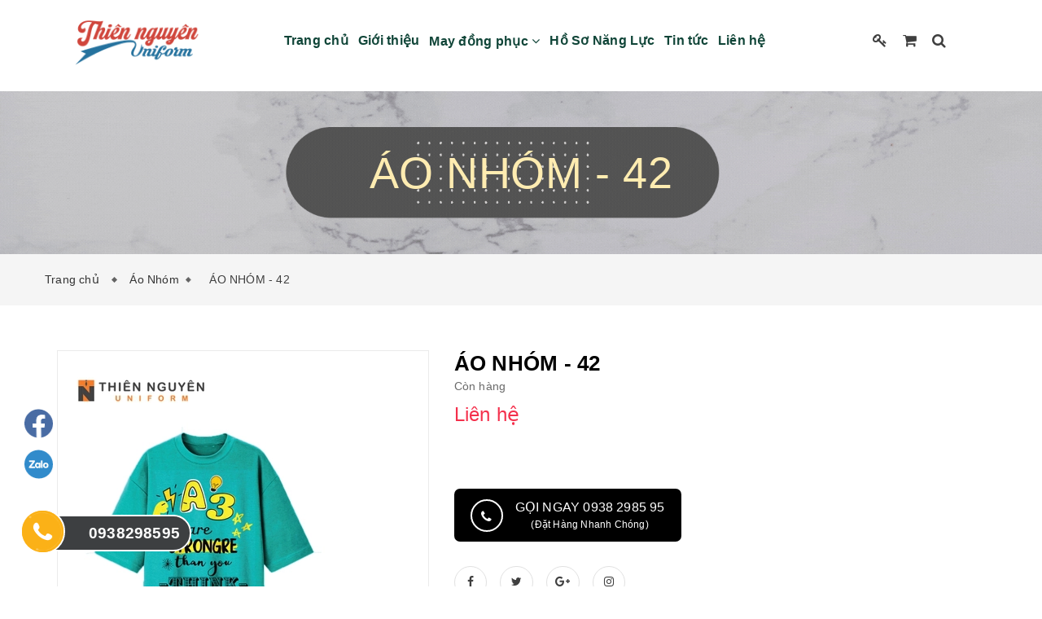

--- FILE ---
content_type: text/css
request_url: https://bizweb.dktcdn.net/100/407/972/themes/841007/assets/main_styles.css?1767105095004
body_size: 42840
content:
*{padding:0;margin:0}
@font-face{font-family:'SVN-Maphylla';src:url('//bizweb.dktcdn.net/100/407/972/themes/841007/assets/svn-maphylla.ttf?1767104898409') format("truetype")}
	.tz_icon_menu{display:none;position:relative;z-index:999}
.fvc section{float:left;width:100%}
.theme-white{background:#fff!important}
.theme-gray-bg{    background-repeat: no-repeat;background-size:cover}
.theme-black{background:#000!important}
.theme-orange{background:#fabc59!important}
.theme-darkturquoise{background:#6dd3d1!important}
.tz-background1{background:#6dd3d1!important}
.tz-background2{background:#fabc59!important}
.tz-background3{background:#f1805f!important}
@media (min-width: 1200) {
	.container{max-width:1200px;width:100%}
}
.color-darkturquoise{color:#6dd3d1!important}
.color-darkcyan{color:#71c7f2!important}
.color-orange{color:#fabc59!important}
.color-darkorange{color:#f1805f!important}
.color-1{color:#6cd2d1!important}
.color-2{color:#f9bb59!important}
.color-3{color:#f1805f!important}
.style-border{border-bottom:1px solid #eee}
.page-loader{position:fixed;z-index:999999;width:100%;height:100%;background:#fff}
.loader-in{position:absolute;top:50%;left:50%;margin-top:-30px;margin-left:-30px;width:60px;height:60px}
.status{position:relative;z-index:0;width:60px;height:60px}
.status span{width:60px;height:60px;position:absolute;top:0;left:0;z-index:0;border:6px solid #d9d9d9;border-radius:50%}
.status .spin{z-index:1;border-color:#262626;border-right-color:transparent;border-top-color:transparent;border-bottom-color:transparent;-webkit-animation:spin 1s linear infinite;-moz-animation:spin 1s linear infinite;-o-animation:spin 1s linear infinite;animation:spin 1s linear infinite}
@-webkit-keyframes spin {
	from{-webkit-transform:rotate(0);-moz-transform:rotate(0);-ms-transform:rotate(0);-o-transform:rotate(0);transform:rotate(0);opacity:.4}
	50%{-webkit-transform:rotate(180deg);-moz-transform:rotate(180deg);-ms-transform:rotate(180deg);-o-transform:rotate(180deg);transform:rotate(180deg);opacity:1}
	to{-webkit-transform:rotate(360deg);-moz-transform:rotate(360deg);-ms-transform:rotate(360deg);-o-transform:rotate(360deg);transform:rotate(360deg);opacity:.4}
}
@-moz-keyframes spin {
	from{-moz-transform:rotate(0);-ms-transform:rotate(0);-o-transform:rotate(0);-webkit-transform:rotate(0);transform:rotate(0)}
	50%{-moz-transform:rotate(180deg);-ms-transform:rotate(180deg);-o-transform:rotate(180deg);-webkit-transform:rotate(180deg);transform:rotate(180deg)}
	to{-moz-transform:rotate(360deg);-ms-transform:rotate(360deg);-o-transform:rotate(360deg);-webkit-transform:rotate(360deg);transform:rotate(360deg)}
}
@-o-keyframes spin {
	from{-o-transform:rotate(0);-moz-transform:rotate(0);-ms-transform:rotate(0);-webkit-transform:rotate(0);transform:rotate(0)}
	50%{-o-transform:rotate(180deg);-moz-transform:rotate(180deg);-ms-transform:rotate(180deg);-webkit-transform:rotate(180deg);transform:rotate(180deg)}
	to{-o-transform:rotate(360deg);-moz-transform:rotate(360deg);-ms-transform:rotate(360deg);-webkit-transform:rotate(360deg);transform:rotate(360deg)}
}
@keyframes spin {
	from{-moz-transform:rotate(0);-ms-transform:rotate(0);-o-transform:rotate(0);-webkit-transform:rotate(0);transform:rotate(0)}
	50%{-moz-transform:rotate(180deg);-ms-transform:rotate(180deg);-o-transform:rotate(180deg);-webkit-transform:rotate(180deg);transform:rotate(180deg)}
	to{-moz-transform:rotate(360deg);-ms-transform:rotate(360deg);-o-transform:rotate(360deg);-webkit-transform:rotate(360deg);transform:rotate(360deg)}
}
#off-canvas-nav{display:none}
@media (max-width: 991px) {
	.dropdown-menu {display: none!important;}
	.off-canvas{width:100%;overflow-x:hidden;position:relative}
	.product-flexslider .owl-buttons{position:absolute;top:-50px;right:10px!important;display:none}
	.featured-buttons .owl-buttons .owl-next{right:0!important}
	.featured-buttons .owl-buttons .owl-prev{left:0!important}
	.click_hiden{display:none}
	.click_show{right:7px!important;z-index:9999;top:0!important}
	.change_icon{transform:rotate(90deg)}
	.mega-dropdown-inner{background:#222!important}
	.nav-child ul{background:#222!important}
	.off-canvas .mega-inner .mega-nav li a i{float:right;line-height:16px!important}
	.off-canvas body{width:100%;overflow-x:hidden;-o-box-sizing:border-box;-ms-box-sizing:border-box;-moz-box-sizing:border-box;-webkit-box-sizing:border-box}
	.off-canvas body > *{left:0;-webkit-transform:translateX(0);-moz-transform:translateX(0);-o-transform:translateX(0);transform:translateX(0);-webkit-transition:-webkit-transform 500ms ease;-moz-transition:-moz-transform 500ms ease;-o-transition:-o-transform 500ms ease;transition:transform 500ms ease;-webkit-backface-visibility:hidden;-moz-backface-visibility:hidden;-o-backface-visibility:hidden;backface-visibility:hidden}
	.off-canvas #plazart-mainnav .nav-collapse,.off-canvas #ja-mainnav .nav-collapse{display:none}
	.off-canvas #off-canvas-nav{display:block;position:absolute;top:0;left:0;width:0;z-index:1;background:none}
	.off-canvas #off-canvas-nav .plazart-mainnav{margin:0;width:250px;-webkit-transform:translateX(-100%);-moz-transform:translateX(-100%);-o-transform:translateX(-100%);transform:translateX(-100%);background:#222}
	.off-canvas #off-canvas-nav .plazart-mainnav .nav-collapse{background:none repeat scroll 0 0 #333;height:auto;margin:0;padding:60px 0;width:100%}
	.off-canvas #off-canvas-nav .plazart-mainnav .nav-collapse li{float:none;position:relative;}
	.off-canvas #off-canvas-nav .plazart-mainnav .nav-collapse li a{color:#fff;display:block;font-family:"Roboto",sans-serif;font-size:13px;font-weight:600;line-height:16px;margin:7px;padding:7px 9px;position:relative;text-decoration:none;text-transform:uppercase}
	.off-canvas-enabled body > *{-webkit-transform:translateX(250px);-moz-transform:translateX(250px);-o-transform:translateX(250px);transform:translateX(250px)}
	.off-canvas-enabled #plazart-mainnav{display:block}
	body .tz_icon_menu{background:none repeat scroll 0 0 rgba(0,0,0,0);border:0 none;color:#fff;display:block;
		margin-left:20px;padding-top:11px}
	body .tz-search{padding-top:11px}
	.tz_icon_menu i{color:#fff;font-size:14px;line-height:65px}
	.nav-collapse{height:0;overflow:hidden}
	body .tz-header{padding:0 20px}
}
.isotope-item{z-index:2}
.alert{margin-top:15px}
.isotope-hidden.isotope-item{pointer-events:none;z-index:1}
.isotope,.isotope .isotope-item{-webkit-transition-duration:.8s;-moz-transition-duration:.8s;-ms-transition-duration:.8s;-o-transition-duration:.8s;transition-duration:.8s}
.isotope{-webkit-transition-property:height,width;-moz-transition-property:height,width;-ms-transition-property:height,width;-o-transition-property:height,width;transition-property:height,width}
.isotope .isotope-item{-webkit-transition-property:-webkit-transform,opacity;-moz-transition-property:-moz-transform,opacity;-ms-transition-property:-ms-transform,opacity;-o-transition-property:top,left,opacity;transition-property:transform,opacity}
.isotope.no-transition,.isotope.no-transition .isotope-item,.isotope .isotope-item.no-transition{-webkit-transition-duration:0;-moz-transition-duration:0;-ms-transition-duration:0;-o-transition-duration:0;transition-duration:0}
.isotope.infinite-scrolling{-webkit-transition:none;-moz-transition:none;-ms-transition:none;-o-transition:none;transition:none}
.element{overflow:hidden;position:relative;background:#fff;float:left}
.clearfix:before,.clearfix:after{content:"";display:table}
.clearfix:after{clear:both}
.clearfix{zoom:1}
a{transition:all .4s ease 0;text-decoration:none}
.tz-header{padding:0;position:fixed;z-index:9999;transition: 300ms all;}
.owl-theme .owl-controls{margin-top:0;text-align:center}
.best-seller-pro .owl-controls .owl-pagination{margin-top:15px;text-align:center}
.header-top-bar{height:60px;background:#252525;position:relative;display:inline-block;width:100%}
.tz-header > .container{position:relative}
.tz-header ul.nav-collapse{list-style:none;padding:0;margin:0}
.tz-header ul.nav-collapse:after{display:table;content:'';clear:both}
.tz-logo{margin:10px 0;transition:all .3s linear 0;-moz-transition:all .3s linear 0;-webkit-transition:all .3s linear 0;-ms-transition:all .3s linear 0;-o-transition:all .3s linear 0;transform:scale(1);-moz-transform:scale(1);-webkit-transform:scale(1);-ms-transform:scale(1);-o-transform:scale(1);line-height:10px}
.tz-logo a{display:block}
.tz-header ul.nav-collapse > li{float:left;position:relative;display:block;padding:36px 20px;transition: 300ms all;}
.tz-header ul.nav-collapse li a{color:#104538;font-family:'Roboto',sans-serif;font-size:20px;font-weight:bold;line-height:16px;margin:0;padding:6px 0;text-align:center;text-decoration:none;text-transform:none;display:block;position:relative;}
.tz-header ul.nav-collapse li a:hover{color:#ea8523;}
.tz-header ul.nav-collapse li.active a:after{transform:scale(1);-moz-transform:scale(1);-webkit-transform:scale(1);-ms-transform:scale(1);-o-transform:scale(1)}
body .tz-header3 ul.nav-collapse li a:after{background:#000}
.tz-header ul.nav-collapse .item a:after{position:absolute;bottom:0;left:0;width:100%;height:2px;background:#fff;content:'';transform:scale(0);-moz-transform:scale(0);-ms-transform:scale(0);-webkit-transform:scale(0);-o-transform:scale(0);transition:all .3s linear 0;-moz-transition:all .3s linear 0;-webkit-transition:all .3s linear 0;-ms-transition:all .3s linear 0;-o-transition:all .3s linear 0}
.tz-header .tz-header5-content ul.nav-collapse li a:after{background:#000}
.tz-header ul.nav-collapse .item:hover a:after{transform:scale(1);-moz-transform:scale(1);-webkit-transform:scale(1);-ms-transform:scale(1);-o-transform:scale(1)}
.tz-search{background:none;border:none;display:block;margin-left:25px;padding-top:0}
.tz-search i{color:#fff;font-size:14px;line-height:65px}
.tz-form-search{position:absolute;right:0;top:0;height:100%;width:100%;background:none repeat scroll 0 0 #fff;z-index:9999;display:none}
.tz-form-search .container{height:100%}
.tz-form-search form{width:100%;height:100%;padding:0;margin:0;position:relative}
.tz-form-search input#tz-search-input{border:0 none!important;color:#222;font-family:'Roboto',sans-serif;font-size:20px;font-weight:400;height:100%;line-height:30px;margin:0;padding:5px 25px;width:100%}
.tz-form-search .fa{font-size:20px;margin-top:-11px;position:absolute;right:0;top:50%;color:#333;cursor:pointer}
.tz-shop-cart{display:block;color:#fff!important;font-family:'Roboto',sans-serif;font-size:14px;font-weight:400;line-height:62px;margin-left:50px;text-decoration:none!important;padding-top:5px}
.tz-shop-cart i{padding-right:5px}
header.tz-header2{top:0;left:0;width:100%;transition:all .4s linear 0;-moz-transition:all .4s linear 0;-webkit-transition:all .4s linear 0;-ms-transition:all .4s linear 0;-o-transition:all .4s linear 0;z-index:9999}
body header.tz-header-animation{top:0;padding:0;box-shadow: 0 4px 8px 0 rgba(0, 0, 0, 0.2), 0 6px 20px 0 rgba(0, 0, 0, 0.19);}

/*body header.tz-header-animation .tz-logo img{
height: 60px;
transition: 300ms all;
}
body header.tz-header-animation ul.nav-collapse > li{
padding: 26px 20px;
transition: 300ms all;
}
body header.tz-header-animation .header-account{
padding: 25px 0;
transition: 300ms all;
}*/

.menu-top-menu{float:left;line-height:60px;text-align:center;height:60px;overflow:hidden;}
.menu-top-menu ul li{line-height:60px;display:inline-block}
.menu-top-menu ul li a{border-right:1px solid #363636;color:#3f3f3f;font-size:10px;padding:22px 15px;border-left:none;font-family:'Roboto',sans-serif;font-size:13px}
.menu-top-menu a{color:#3f3f3f;}
.menu-top-menu ul li:first-child a{border-left:1px solid #363636;padding-left:13px}
.menu-top-menu ul li a:hover{color:#f4304c}
.search-cart-list{margin:0}
.header-search{float:left;margin-right:0;position:relative;vertical-align:middle;background:rgba(0,0,0,0) none repeat scroll 0 0;border-right:1px solid #363636;height:60px}
.header-search input[type="text"]{background:rgba(0,0,0,0) none repeat scroll 0 0;border:none;color:#3f3f3f;float:left;font-family:'Roboto',sans-serif;font-size:12px;font-style:normal;height:60px;margin:0;padding:0 0 0 20px;width:74%}
:focus{outline:none}
.header-search button{border:none;color:#3f3f3f;display:block;float:right;height:60px;line-height:60px;width:55px;background:rgba(0,0,0,0) none repeat scroll 0 0;font-size:16px;margin:0;outline:medium none;padding:0;text-align:center;vertical-align:middle;z-index:999;position:relative;border-left:1px solid #363636}
#cart-total{color:#3f3f3f;}
.header-search .hiden_search{width:294px;position:absolute;top:100%;left:0;background:#222;z-index:9999;display:none}
.no-pad-left{padding:0}
.no-pad-right{padding:0;border-right:1px solid #363636}
.cart-total{margin-left:0;float:left}
.cart-total ul{list-style:none}
.cart-total ul li{float:left;position:relative;width:100%;text-align:center}
.cart-total ul li a{display:block;text-decoration:none}
.cart-total ul li a.cart-toggler{background:rgba(0,0,0,0) none repeat scroll 0 0;color:#3f3f3f;cursor:pointer;font-family:'Roboto',sans-serif;font-size:14px;height:60px;line-height:65px;padding:0 15px}
.cart-img-contaent a{text-align:left}
.cart-img-contaent span{float:left}
.cart-total ul li a span.cart-no{color:#fff;font-family:'Roboto',sans-serif;border-color:#e8e8e9;border-image:none;border-width:1px 1px 1px 0;font-family:'Roboto',sans-serif;padding:0;color:#3f3f3f;display:block;height:60px;overflow:hidden;transition:all .3s ease 0}
.cart-total ul li a span.cart-no i{margin-right:4px}
.cart-icon{background:url(//bizweb.dktcdn.net/100/407/972/themes/841007/assets/icon_shoping_cart1-min.png?1767104898409) 4px 4px no-repeat;margin-right:6px;padding-right:26px;padding-top:7px;padding-bottom:3px}
.cart-total ul li .mini-cart-content{background:#fff none repeat scroll 0 0;box-shadow:0 1px 5px rgba(0,0,0,0.15);opacity:0;padding:25px;position:absolute;right:-1px;top:100%;transform:scaleY(0);transform-origin:0 0 0;transition:all .5s ease 0;width:300px;z-index:-99}
.cart-total ul li:hover .mini-cart-content{opacity:1;transform:scaleY(1);z-index:9999999}
.cart-total ul li .mini-cart-content .cart-img-details{margin-bottom:10px;overflow:hidden;position:relative;border-bottom:1px solid #e5e5e5;padding:15px 0;padding-top:5px}
.cart-total ul li .mini-cart-content .cart-img-details:last-child{border-bottom:0 solid #e5e5e5}
.cart-total ul li .mini-cart-content .cart-img-details .cart-img-photo{border:1px solid #e5e5e5;float:left;position:relative;width:64px;margin-right:10px}
.cart-total ul li .mini-cart-content .cart-img-details .cart-img-photo:hover{border:1px solid #009587}
.cart-total ul li .mini-cart-content .cart-img-details .cart-img-contaent{float:left;margin-left:0;width:157px}
.cart-total ul li .mini-cart-content .cart-img-details .cart-img-contaent h4{color:#000;font-family:'Roboto',sans-serif;font-size:14px;font-weight:400;line-height:17px;margin:0 0 5px;transition:all .4s ease 0}
.cart-total ul li .mini-cart-content .cart-img-details .cart-img-contaent h4:hover{color:#009587}
.cart-total ul li .mini-cart-content .cart-img-details .cart-img-contaent span{font-size:14px;font-size:14px;text-align:left;font-family:'Roboto',sans-serif;color:#3f3f3f;font-weight:400}
.pro-del{background:rgba(0,0,0,0) none repeat scroll 0 0;color:#9d9d9d!important;display:block;font-size:18px;left:auto;position:absolute;right:0;top:0;z-index:1}
.pro-del a i{color:#909295;font-size:14px}
.pro-del a i:hover{color:#009587}
.cart-total ul li .mini-cart-content .cart-img-details .cart-img-contaent span.quantity{color:#939393;float:left;font-size:12px;font-weight:400;text-align:left;text-transform:uppercase;width:100%}
p.total,p.buttons{border:medium none;color:#000;float:left;font-family:'Roboto',sans-serif;font-size:14px;font-weight:700;line-height:40px;margin:0 0 15px;padding:0 10px;text-align:right;text-transform:uppercase;width:100%}
p.buttons{padding:0;margin:0}
p.buttons a{background:#777 none repeat scroll 0 0;border-radius:0;color:#fff;display:block;font-family:'Roboto',sans-serif;font-size:14px;font-weight:400;line-height:40px;padding:0 10px;text-align:center;text-transform:none;width:140px;float:right}
p.buttons a:hover{background:#3f3f3f;}
p span.amount{float:right;font-size:14px;color:#3f3f3f;margin-left:10px}
p.cart-button-top{margin-top:15px;overflow:hidden}
.mini-cart-content p.cart-button-top a{background:#ec4445 none repeat scroll 0 0;border:1px solid #e5e5e5;color:#fff;display:inline-block;float:right;font-size:12px;font-weight:600;padding:10px 35px;text-align:center;text-transform:uppercase}
.mini-cart-content p.cart-button-top a:hover{background:#252525 none repeat scroll 0 0;border:1px solid;color:#fff}
.reg_mobile{display:none}
body .tz-header3{background:#fff;padding:27px 0 28px}
body .tz-header3 ul.nav-collapse li a{color:#000}
.tz-header3 .tz-search i{color:#000}
.click_show{width:30px;height:30px;color:#cacaca;right:0;z-index:9999;top:15px;text-align:center;position:absolute;cursor:pointer}
.tz-header4{position:fixed;background:none;top:20px;left:0;width:100%;transition:all .4s linear 0;-moz-transition:all .4s linear 0;-webkit-transition:all .4s linear 0;-ms-transition:all .4s linear 0;-o-transition:all .4s linear 0;z-index:999999;transform:translateX(0)!important;-moz-transform:translateX(0)!important;-webkit-transform:translateX(0)!important;-ms-transform:translateX(0)!important;-o-transform:translateX(0)!important}
.tz-header4 .tz-logo{text-align:center;margin:11px 0}
.tz-header4 .tz-search{padding-top:5px}
.tz-header4 i.fa-search{color:#fff;font-size:15px;line-height:48px;padding-top:7px}
.tz-offcavas{border:0;background:none;cursor:pointer;height:50px;width:50px;padding:26px 0;display:block}
.tz-offcavas i{color:#fff;font-size:20px}
body .tz-header5{background:none;position:absolute;width:100%;left:0;top:30px;z-index:9999;transition:all .3s linear 0;-moz-transition:all .3s linear 0;-webkit-transition:all .3s linear 0;-ms-transition:all .3s linear 0;-o-transition:all .3s linear 0}
.tz-header5 .tz-search i{line-height:53px;color:#111}
.tz-header5 .tz-logo{margin:16px 0}
.tz-header5 .tz-header5-content{background:#fff;padding:0 30px}
.tz-header5 .tz-header5-content:after{clear:both;display:table;content:''}
.tz-header5-content ul.nav-collapse li a{color:#111;font-family:'Roboto',sans-serif;font-size:13px;font-weight:600;line-height:16px;margin:0;text-align:center;text-decoration:none;text-transform:uppercase;display:block;position:relative}
.tz-header .tz-header5-content .tz-search{padding-top:5px}
.tz-offcavans-menu{bottom:0;position:fixed;top:0;width:20em;background-color:#272727;z-index:999999999;left:-20em}
.tz-offcavans-menu-eff{left:0!important;opacity:1!important}
.tzscrollable{bottom:0;top:0;overflow:auto;position:absolute;right:0;left:30%;transition:all .3s linear .2s;-moz-transition:all .3s linear .2s;-webkit-transition:all .3s linear .2s;-ms-transition:all .3s linear .2s;-o-transition:all .3s linear .2s;opacity:0}
.tz-offcavans-logo{text-align:center;padding:100px 0}
.tz-offcanvas-close{background:#333;border:0 none;color:#fff;height:30px;position:absolute;right:10px;top:10px;width:30px;border-radius:50%;-moz-border-radius:50%;-webkit-border-radius:50%;-ms-border-radius:50%;-o-border-radius:50%;z-index:9999999}
.tz-offcanvas-close i{font-size:15px;padding:8px}
.tz-menu-left ul{list-style:none;padding:0;margin:0}
.tz-menu-left ul li{position:relative;display:block}
.tz-menu-left ul li a{position:relative;display:block;color:#fff;font-family:'Roboto',sans-serif;font-size:13px;font-weight:600;line-height:16px;margin:0;padding:10px 25px;text-decoration:none}
.tz-header ul.nav-collapse > li:hover .nav-child{display:block}
.nav-child{background:none repeat scroll 0 0 rgba(0,0,0,0);border:medium none;border-radius:0;box-shadow:none;display:none;float:none;list-style:none outside none;width:200px;margin:0;padding:0;left:25px;}
.nav-child ul{list-style:none;padding:0;margin:0;background:#fff;box-shadow: 0 4px 8px 0 rgba(0, 0, 0, 0.2), 0 6px 20px 0 rgba(0, 0, 0, 0.19);}
.nav-child ul li ul{border-left:1px solid #333;left:100%;position:absolute;top:0;width:100%;display:none}
.width1000{width:1000px}
.width500{width:500px}
.width1170{width:1170px}
body .tz-header ul li .mega-menu-style2 ul li{border:0}
body .tz-header ul li .mega-menu-style2 ul{padding:13px 0 22px}
body .tz-header ul li .mega-menu-style2 ul li a{padding:0 21px}
body .tz-header ul li .mega-menu-style3 ul li{border:0}
body .tz-header ul li .mega-menu-style3 ul{padding:13px 0 22px}
body .tz-header ul li .mega-menu-style4 ul li{border:0}
body .tz-header ul li .mega-menu-style4 ul{padding:21px 0 22px}
body .tz-header ul li ul.menu-item-shop{padding:10px 0 39px}
.tz-header ul li .nav-child ul li:first-child{border-top:0}
.mega-dropdown-inner{background:#fff}
.tz-header ul li .nav-child ul li{position:relative;border-top:1px solid #e1e1e1}
.tz-header ul li .nav-child ul li:hover{background:#fff}
.tz-header ul li .nav-child ul li:hover a{color:#ff7e27;}
.tz-header ul li .nav-child ul li ul.mega-nav li a{color:#363636}
.tz-header ul li .nav-child ul li ul.mega-nav li a:hover{color:#3f3f3f;}
.tz-header ul li .nav-child ul li i{padding-right:10px}
.tz-header ul li .nav-child ul li a:after{display:none}
.tz-header ul li .nav-child ul li a{color:#363636;display:block;font-family:"Roboto",sans-serif;font-size:14px;font-weight:400;line-height:30px;margin:0;padding:5px 15px;position:relative;text-decoration:none;text-transform:capitalize;text-align:left;letter-spacing:1px;transition:all 0 ease 0}
.tz-header ul.nav-collapse li a.menu-title:after{display:none!important}
.tz-header ul.nav-collapse li a.menu-title{color:#363636;display:block;font-family:"Roboto",sans-serif;font-size:20px;font-weight:400;line-height:24px;margin:0;padding:32px 32px 0;position:relative;text-decoration:none;text-transform:none;text-align:left;background:#222}
.entry-shop-menu{display:block;padding:11px 0 12px}
.entry-shop-menu:after{clear:both;display:table;content:''}
.entry-shop-menu img{max-width:75px;max-height:75px}
.menu-shop-body{padding-left:92px;display:block;line-height:24px}
.menu-shop-title{font-size:14px;line-height:21px;color:#999;font-family:"Roboto",sans-serif;font-weight:400;padding:0;margin:0}
.menu-shop-cat{font-size:13px;line-height:19.5px;color:#666;font-family:"Roboto",sans-serif;font-weight:400;padding:0;margin:0}
.menu-shop-price{font-size:14px;line-height:21px;color:#fff;font-family:"Roboto",sans-serif;font-weight:400;padding:0;margin:0}
body header .mega-dropdown-center{left:0;transform:translateX(-50%);-moz-transform:translateX(-50%);-webkit-transform:translateX(-50%);-ms-transform:translateX(-50%);-o-transform:translateX(-50%)}
header .mega-dropdown-inner .row{padding:0;margin:0}
header .mega-col-nav:first-child{border-left:0}
header .mega-col-nav{padding:0;border-left:1px solid #333}
.tz-offcavans-menu .nav-child{display:block;left:0;position:relative;top:0;visibility:visible;z-index:9999;min-width:100%}
.tz-offcavans-menu .tz-menu-left .col-md-6{float:none}
.tz-slider{width:100%;overflow:hidden}
.learn-more-styl2:after{background:none repeat scroll 0 0 #fff;content:"";height:100%;left:-100%;position:absolute;top:0;transition:all .25s linear 0;-moz-transition:all .25s linear 0;-webkit-transition:all .25s linear 0;-o-transition:all .25s linear 0;-ms-transition:all .25s linear 0;width:100%}
.learn-more-styl2{background:none repeat scroll 0 0 rgba(0,0,0,0);border:2px solid #fff;color:#fff;display:inline-block;font-family:'Roboto',sans-serif;font-size:15px;font-weight:600;line-height:15px;margin:31px 0 19px;overflow:hidden;padding:17px 21px 18px;position:relative;text-align:center;text-decoration:none!important;transition:all .3s linear 0;-moz-transition:all .3s linear 0;-webkit-transition:all .3s linear 0;-ms-transition:all .3s linear 0;-o-transition:all .3s linear 0;border-radius:3px;-moz-border-radius:3px;-webkit-border-radius:3px;-ms-border-radius:3px;-o-border-radius:3px}
.learn-more-styl2:hover:after{left:0}
.learn-more-styl2:hover span{color:#333}
.learn-more-styl2 span{color:#fff;position:relative;z-index:99}
body .tp-caption.title-slider{color:#fff;display:block;font-family:"Roboto",sans-serif;font-size:90px;font-weight:700;line-height:108px;text-align:center;text-decoration:none}
body .tp-caption.content-slider{color:#fff;display:block;font-family:"Roboto",sans-serif;font-size:18px;font-weight:400;line-height:21px;margin:0;padding:0 0 15px;text-align:center;text-decoration:none}
body .slider-button2{background:none repeat scroll 0 0 #fff;border:0 none;color:#fff;display:inline-block;font-family:"Roboto",sans-serif;font-size:14px;font-weight:600;line-height:16px;margin:0;overflow:hidden;padding:17px 37px 18px;position:relative;text-align:center;text-decoration:none!important}
.slider-button2 span{color:#1f1f1f}
body .tp-caption.slider-attach{color:#fff;display:block;font-family:"Roboto",sans-serif;font-size:16px;font-weight:400;line-height:19px;text-align:center;text-decoration:none}
body .tp-caption.title-slider-blod{color:#fff;display:inline-block;font-family:"Roboto",sans-serif;font-size:65px;font-weight:700;letter-spacing:5px;line-height:78px}
body .tp-caption.slider-ds{color:#fff;display:block;font-family:"Roboto",sans-serif;font-size:20px;font-weight:600;line-height:24px;text-align:center;text-decoration:none;letter-spacing:3px}
body .tp-caption.tz-title-small{color:#fff;display:block;font-family:"Roboto",sans-serif;font-size:30px;font-weight:800;line-height:36px;text-align:center;text-decoration:none}
body .tp-caption.tz-title-large{color:#fff;display:block;font-family:"Roboto",sans-serif;font-size:100px;font-weight:400;line-height:88px;margin:0;padding:0;text-align:center;text-decoration:none}
body .tp-caption.title-slider-big{color:#fff;display:block;font-family:"Roboto",sans-serif;font-size:180px;font-weight:600;line-height:146px;text-align:center;text-decoration:none}
.tz-slider-content p{color:#fff;display:block;font-family:"Roboto",sans-serif;font-size:40px;font-weight:600;line-height:48px;margin:0;padding:0;text-align:center;text-decoration:none}
body .tp-caption.tz-content-lager{color:#fff;display:block;font-family:"Roboto",sans-serif;font-size:40px;font-weight:600;line-height:0;margin:0;padding:0;text-align:center;text-decoration:none}
body .tp-leftarrow.default{background-image:url(//bizweb.dktcdn.net/100/407/972/themes/841007/assets/pre-slider.png?1767104898409)}
body .tp-leftarrow:hover{background-image:url(//bizweb.dktcdn.net/100/407/972/themes/841007/assets/pre-slider-hover.png?1767104898409)}
body .tp-leftarrow:hover,body .tp-rightarrow:hover{background-position:inherit}
body .tp-rightarrow.default{background-image:url(//bizweb.dktcdn.net/100/407/972/themes/841007/assets/next-slider.png?1767104898409)}
body .tp-rightarrow:hover{background-image:url(//bizweb.dktcdn.net/100/407/972/themes/841007/assets/next-slider-hover.png?1767104898409)}
.bk-responsive-slide{position:absolute;left:0;right:0;background:rgba(0,0,0,0.3);width:100%;height:100%;z-index:1}
.tz-introduce{padding:108px 0 83px}
.tz-introduce iframe{width:100%;height:280px;margin-top:7px}
.tz-introduce .col-md-6:first-child{padding-right:54px}
.tz-title-1{color:#333;font-family:"Roboto",sans-serif;font-size:27px;font-weight:600;line-height:32.4px;margin:0;padding:0 0 20px;position:relative;text-decoration:none}
.tz-title-1:after{position:absolute;bottom:0;left:0;width:20px;height:3px;content:'';background:#333}
.tz-introduce-content p{color:#666;font-family:'Roboto',sans-serif;font-size:14px;font-weight:400;line-height:25px;margin:0;padding:12px 0;text-decoration:none;position:relative}
.tz-introduce-content{margin-top:8px;margin-bottom:0}
.tz-view-more{color:#333;font-family:'Roboto',sans-serif;font-size:12px;font-weight:600;line-height:14px;margin:27px 0 11px;padding:17px 48px 18px;text-decoration:none!important;position:relative;border:1px solid #343434;display:inline-block;background:none;text-align:center;overflow:hidden;transition:all .3s linear 0;-moz-transition:all .3s linear 0;-webkit-transition:all .3s linear 0;-ms-transition:all .3s linear 0;-o-transition:all .3s linear 0}
.tz-view-more span{color:#fff;position:relative;z-index:99}
.theme-white .tz-view-more span{color:#000}
.theme-white .tz-view-more:hover span{color:#fff}
.tz-view-more:after{position:absolute;left:-100%;top:0;content:'';width:100%;height:100%;background:#333;transition:all .25s linear 0;-moz-transition:all .25s linear 0;-webkit-transition:all .25s linear 0;-ms-transition:all .25s linear 0;-o-transition:all .25s linear 0}
.tz-view-more:hover span{color:#333}
.tz-view-more:hover:after{left:0}
.tz-introduce3{padding:81px 0 83px}
.tz-introduce3 .tz-title-1{color:#333;padding:0 0 20px;font-size:20px;line-height:24px;text-transform:uppercase;letter-spacing:2px}
.tz-introduce3 .tz-view-more{margin:32px 0 11px}
.tz-introduce3 p{color:#999;font-family:'Roboto',sans-serif;font-size:14px;font-weight:400;line-height:26px;margin:0;padding:0;text-decoration:none!important}
.tz-introduce4{padding:79px 0 75px}
.tz-introduce4 .tz-title-1{color:#fff;padding:0 0 20px;text-transform:none;font-size:27px;line-height:32px}
.tz-introduce4 .tz-title-1:after{background:#fff}
.tz-introduce4 p{color:#fff;font-family:'Roboto',sans-serif;font-size:14px;font-weight:400;line-height:28px;margin:0;padding:45px 0 0;text-decoration:none!important;font-style:italic}
.tz-introduce4 .tz-view-more{border-color:#fff;color:#fff;margin:40px 0 3px}
.tz-introduce4 .tz-view-more a{color:#fff}
.tz-introduce4 .tz-view-more:hover a{color:#333}
.tz-introduce4 .tz-view-more:after{background:#fff}
.tz-about{position:relative;overflow:hidden;padding:40px 0;margin-bottom:40px}
.tz-about4{position:relative;overflow:hidden;padding:80px 0 70px}
.tz-about4-padding{padding:81px 0 110px}
body .no-padding{padding-top:0!important}
body .top-padding{padding-top:38px!important}
.top-padding .tz-collection2 .item-collection{margin:15px 0}
.tz-about3{position:relative;overflow:hidden;padding:42px 0 54px}
body .shop-padding{padding:88px 0 83px}
.tz-about .tz-about-item{display:block;text-align:center;position:relative;transition:all .1s linear 0;-moz-transition:all .1s linear 0;-webkit-transition:all .1s linear 0;-ms-transition:all .1s linear 0;-o-transition:all .1s linear 0}
.tz-about-item i{font-size:48px;color:#dbbd5a;line-height:36px;position:relative;z-index:99999}
.tz-about-item img{margin-top:18px;margin-right:15px}
.tz-about .tz-about-item .about-icon{width:auto;height:auto;position:relative;z-index:88}
.about-item-img{float:left;width:100%;text-align:center;margin-bottom:20px;margin-top:20px}
.tz-about-ds{z-index:999;position:relative;float:left;width:100%;padding:15px;text-align:center}
.tz-about-ds h4{color:#ecd3a1;font-family:'Roboto',sans-serif;font-size:16px;font-weight:600;line-height:18px;margin:0;padding:0 0 15px;text-decoration:none;text-transform:uppercase}
.about-item-img .img_1{background:url(//bizweb.dktcdn.net/100/407/972/themes/841007/assets/layer-31-min.png?1767104898409) center center no-repeat;height:150px;height:150px;text-align:center;display:block}
.about-item-img .img_1:hover{background:url(//bizweb.dktcdn.net/100/407/972/themes/841007/assets/layer-31_hover.png?1767104898409) center center no-repeat}
.about-item-img .img_2{background:url(//bizweb.dktcdn.net/100/407/972/themes/841007/assets/layer-33-min.png?1767104898409) center center no-repeat;height:150px;height:150px;text-align:center;display:block}
.about-item-img .img_2:hover{background:url(//bizweb.dktcdn.net/100/407/972/themes/841007/assets/layer-33_hover.png?1767104898409) center center no-repeat}
.about-item-img .img_3{background:url(//bizweb.dktcdn.net/100/407/972/themes/841007/assets/layer-35-min.png?1767104898409) center center no-repeat;height:150px;height:150px;text-align:center;display:block}
.about-item-img .img_3:hover{background:url(//bizweb.dktcdn.net/100/407/972/themes/841007/assets/layer-35_hover.png?1767104898409) center center no-repeat}
.tz-about-ds p{color:#fff;font-family:'Roboto',sans-serif;font-size:15px;font-weight:400;line-height:26px;margin:0;padding:0;text-decoration:none}
.tz-about2{padding:90px 0 89px}
.tz-about-bk{position:absolute;left:0;top:0;width:100%;height:100%;padding:10px;border-radius:50%;-moz-border-radius:50%;-webkit-border-radius:50%;-ms-border-radius:50%;-o-border-radius:50%;background:#fff;border:1px solid #eee;opacity:0;transition:all .3s linear 0;-moz-transition:all .3s linear 0;-webkit-transition:all .3s linear 0;-ms-transition:all .3s linear 0;-o-transition:all .3s linear 0}
.tz-about-bk img{border-radius:50%;-moz-border-radius:50%;-webkit-border-radius:50%;-ms-border-radius:50%;-o-border-radius:50%;height:310px;width:310px;display:block}
.tz-about-overlay-bk{border-radius:50%;-moz-border-radius:50%;-webkit-border-radius:50%;-ms-border-radius:50%;-o-border-radius:50%;height:100%;width:100%;background:rgba(0,0,0,0.6)}
.tz-about-overlay{width:100%;height:100%;padding:10px;position:absolute;left:0;top:0;border-radius:50%;-moz-border-radius:50%;-webkit-border-radius:50%;-ms-border-radius:50%;-o-border-radius:50%}
body .tz-about2 .tz-about-item:hover{background:none;cursor:pointer}
body .tz-about2 .tz-about-item:hover .tz-about-bk{opacity:1;cursor:pointer}
.tz-about2 .tz-about-ds h4{text-transform:none;font-size:18px;line-height:20px}
body .tz-about2 .tz-about-item{margin:36px 0 3px}
body .tz-about2 .tz-about-item:hover .tz-about-bk img{animation:animation_about 15s linear .1s infinite;-webkit-animation:animation_about 15s linear .1s infinite}
@keyframes animation_about {
	to{transform:rotate(0deg);-moz-transform:rotate(0deg);-webkit-transform:rotate(0deg);-ms-transform:rotate(0deg);-o-transform:rotate(0deg)}
	from{transform:rotate(-360deg);-moz-transform:rotate(-360deg);-webkit-transform:rotate(-360deg);-ms-transform:rotate(-360deg);-o-transform:rotate(-360deg)}
}
@-webkit-keyframes animation_about {
	to{transform:rotate(0deg);-moz-transform:rotate(0deg);-webkit-transform:rotate(0deg);-ms-transform:rotate(0deg);-o-transform:rotate(0deg)}
	from{transform:rotate(-360deg);-moz-transform:rotate(-360deg);-webkit-transform:rotate(-360deg);-ms-transform:rotate(-360deg);-o-transform:rotate(-360deg)}
}
body .tz-about3 .tz-about-item{width:auto;height:auto;border-radius:0;-moz-border-radius:0;-webkit-border-radius:0;-ms-border-radius:0;-o-border-radius:0;padding-bottom:47px;padding-top:42px}
body .tz-about3 .tz-about-item .about-icon{transform:translateY(31px);-moz-transform:translateY(31px);-webkit-transform:translateY(31px);-ms-transform:translateY(31px);-o-transform:translateY(31px);transition:all .4s ease 0;-moz-transition:all .4s ease 0;-ms-transition:all .4s ease 0;-webkit-transition:all .4s ease 0;-o-transition:all .4s ease 0}
body .tz-about3 .tz-about-ds h4{text-transform:none;padding:2px 0 6px;font-size:18px;font-weight:600;line-height:21px;transform:translateY(47px);-moz-transform:translateY(47px);-ms-transform:translateY(47px);-o-transform:translateY(47px);-webkit-transform:translateY(47px);transition:all .4s ease 0;-moz-transition:all .4s ease 0;-ms-transition:all .4s ease 0;-webkit-transition:all .4s ease 0;-o-transition:all .4s ease 0}
body .tz-about3 .tz-about-ds p{color:#333;font-family:'Roboto',sans-serif;font-size:14px;font-weight:400;line-height:22px;margin:0;padding:10px 8%;text-decoration:none;opacity:0;transform:scale(0.5);-moz-transform:scale(0.5);-webkit-transform:scale(0.5);-ms-transform:scale(0.5);-o-transform:scale(0.5)}
body .tz-about3 .thumb-bk{position:absolute;height:100%;width:100%;left:0;top:0;opacity:0;transition:all .4s ease 0;-moz-transition:all .4s ease 0;-ms-transition:all .4s ease 0;-webkit-transition:all .4s ease 0;-o-transition:all .4s ease 0;transform:scale(1.2);-moz-transform:scale(1.2);-webkit-transform:scale(1.2);-ms-transform:scale(1.2);-o-transform:scale(1.2)}
.tz-about-item:after{height:100%;width:100%;background:rgba(0,0,0,0.6);position:absolute;left:0;top:0;content:'';opacity:0}
.line-left{display:block;position:absolute;width:90%;height:90%;left:5%;top:5%;z-index:999}
.line-border{display:block;position:absolute;width:90%;height:90%;left:5%;top:5%;z-index:999;border:1px solid #fff}
.line-left:before{width:100%;height:1px;position:absolute;top:0;left:0;content:'';background:#757574;transform:scaleX(0);-moz-transform:scaleX(0);-webkit-transform:scaleX(0);-ms-transform:scaleX(0);-o-transform:scaleX(0);transform-origin:left center;-moz-transform-origin:left center;-webkit-transform-origin:left center;-ms-transform-origin:left center;-o-transform-origin:left center;transition:all .4s ease 0;-moz-transition:all .4s ease 0;-ms-transition:all .4s ease 0;-webkit-transition:all .4s ease 0;-o-transition:all .4s ease 0}
.line-left:after{width:1px;height:100%;position:absolute;top:0;left:0;content:'';background:#757574;transform:scaleY(0);-moz-transform:scaleY(0);-webkit-transform:scaleY(0);-ms-transform:scaleY(0);-o-transform:scaleY(0);transform-origin:top center;-moz-transform-origin:top center;-webkit-transform-origin:top center;-ms-transform-origin:top center;-o-transform-origin:top center;transition:all .4s ease 0;-moz-transition:all .4s ease 0;-ms-transition:all .4s ease 0;-webkit-transition:all .4s ease 0;-o-transition:all .4s ease 0}
.line-right{display:block;position:absolute;width:90%;height:90%;left:5%;top:5%;z-index:999}
.line-right:before{width:100%;height:1px;position:absolute;bottom:0;left:0;content:'';background:#757574;transform:scaleX(0);-moz-transform:scaleX(0);-webkit-transform:scaleX(0);-o-transform:scaleX(0);-ms-transform:scaleX(0);transform-origin:right center;-moz-transform-origin:right center;-webkit-transform-origin:right center;-ms-transform-origin:right center;-o-transform-origin:right center;transition:all .4s ease 0;-moz-transition:all .4s ease 0;-ms-transition:all .4s ease 0;-webkit-transition:all .4s ease 0;-o-transition:all .4s ease 0}
.line-right:after{width:1px;height:100%;position:absolute;top:0;right:0;content:'';background:#757574;transform:scaleY(0);-moz-transform:scaleY(0);-webkit-transform:scaleY(0);-ms-transform:scaleY(0);-o-transform:scaleY(0);transform-origin:bottom center;-moz-transform-origin:bottom center;-webkit-transform-origin:bottom center;-o-transform-origin:bottom center;-ms-transform-origin:bottom center;transition:all .4s ease 0;-moz-transition:all .4s ease 0;-ms-transition:all .4s ease 0;-webkit-transition:all .4s ease 0;-o-transition:all .4s ease 0}
.tz-about3 .tz-about-item *{color:#fff!important}
.tz-about-item:hover .line-right:after,.tz-about-item:hover .line-left:after{transform:scaleY(1);-moz-transform:scaleY(1);-webkit-transform:scaleY(1);-ms-transform:scaleY(1);-o-transform:scaleY(1);transition:all .4s ease .1s;-moz-transition:all .4s ease .1s;-ms-transition:all .4s ease .1s;-webkit-transition:all .4s ease .1s;-o-transition:all .4s ease .1s}
.tz-about-item:hover .line-right:before,.tz-about-item:hover .line-left:before{transform:scaleX(1);-moz-transform:scaleX(1);-webkit-transform:scaleX(1);-ms-transform:scaleX(1);-o-transform:scaleX(1);transition:all .4s ease .1s;-moz-transition:all .4s ease .1s;-ms-transition:all .4s ease .1s;-webkit-transition:all .4s ease .1s;-o-transition:all .4s ease .1s}
body .tz-about3 .tz-about-item:hover .about-icon{transform:scale(0.5);-moz-transform:scale(0.5);-webkit-transform:scale(0.5);-ms-transform:scale(0.5);-o-transform:scale(0.5)}
body .tz-about3 .tz-about-item:hover .tz-about-ds h4{transform:translateY(0);-moz-transform:translateY(0);-webkit-transform:translateY(0);-ms-transform:translateY(0);-o-transform:translateY(0)}
body .tz-about3 .tz-about-item:hover .tz-about-ds p{opacity:1;transform:scale(1);-moz-transform:scale(1);-webkit-transform:scale(1);-ms-transform:scale(1);-o-transform:scale(1);transition:all .4s ease .2s;-moz-transition:all .4s ease .2s;-ms-transition:all .4s ease0.2s;-webkit-transition:all .4s ease .2s;-o-transition:all .4s ease .2s}
body .tz-about3 .tz-about-item:hover{background:none}
body .tz-about3 .tz-about-item:hover:after{opacity:1}
body .tz-about3 .tz-about-item:hover .thumb-bk{opacity:1;transform:scale(1);-moz-transform:scale(1);-webkit-transform:scale(1);-ms-transform:scale(1);-o-transform:scale(1)}
.tzheader-background{width:100%;max-height:700px;height:100%}
.tzheader-background img{width:100%}
.about-title{margin-top:4px;position:absolute;text-align:center;top:46%;width:100%}
.about-title span{color:#fff;font-family:'Roboto',sans-serif;font-size:60px;font-weight:600;line-height:72px;margin:0;padding:0;text-decoration:none;text-align:center;display:block}
.title_st{height:60px;position:relative;overflow:hidden;background:#363533}
.title_st h2{color:#fff;font-size:16px;margin:0 15px;line-height:60px;text-transform:uppercase;white-space:nowrap;font-family:'Roboto',sans-serif;letter-spacing:1px}
.title_nost{height:50px;position:relative;overflow:hidden}
.title_nost h2{color:#363533;font-size:16px;margin:0;line-height:60px;text-transform:uppercase;white-space:nowrap;font-family:'Roboto',sans-serif;letter-spacing:1px}
.home-content-container{margin:35px 0 50px}
.show_nav_bar1{float:left;margin-right:10px;color:#fff;font-size:18px;cursor:pointer}
.list_item{float:left;width:100%;background:#fff;border:1px solid #e1e1e1}
.list_item > ul{margin:0;list-style:none;background:#fff}
.list_item ul{margin:0;list-style:none;background:#fff}
.list_item ul li{float:left;width:100%;position:relative;border-bottom:1px solid #ebebeb}
.list_item ul li.active{background:#3f3f3f;}
.list_item ul li:hover{background:#3f3f3f;}
.list_item ul li a{font-size:14px;display:block;text-decoration:none;color:#707070;text-transform:uppercase;padding:40px 0 40px 30px}
.list_item ul li:hover a{color:#fff}
.list_item ul li.li_lv1:hover > a,.list_item ul li.active:hover > a,.list_item ul li.active > a{color:#fff}
.list_item ul li.li_lv1 ul li.li_lv2:hover a{color:#3f3f3f;}
.sub_minus{
	position:absolute;width:30px;right:-19px;top:35px;cursor:pointer;display:none;
}
.sub_minus::before {
	content:"";
	width: 0;
	height: 0;
	border-style: solid;
	border-width: 7.5px 0 7.5px 10px;
	border-color: transparent transparent transparent #3f3f3f;
	position:absolute;
	left: 11px;
	top:10px;
}
@media (min-width: 1200px) {
	.list_item ul.level0_415{display:none!important;}
}

.list_item ul li.active .sub_minus{display:block}
.list_item ul li.li_lv1:hover .sub_minus{display:block}
.new_title{border-bottom:2px solid #e1e1e1;height:62px}
.list_item ul li.li_lv1:hover .icon_cate_1,.list_item ul li.active .icon_cate_1{background:url(//bizweb.dktcdn.net/100/407/972/themes/841007/assets/icon_cate_1_hover.png?1767104898409) center center no-repeat}
.icon_cate_1{background:url(//bizweb.dktcdn.net/100/407/972/themes/841007/assets/icon_cate_1.png?1767104898409) center center no-repeat;float:left;width:40px;height:100px;margin-right:10px;margin-left:25px}
.list_item ul li.li_lv2:hover .icon_cate_2,.list_item ul li.active .icon_cate_2{background:url(//bizweb.dktcdn.net/100/407/972/themes/841007/assets/icon_cate_2_hover.png?1767104898409) center center no-repeat}
.icon_cate_2{background:url(//bizweb.dktcdn.net/100/407/972/themes/841007/assets/icon_cate_2.png?1767104898409) center center no-repeat;float:left;width:40px;height:100px;margin-right:10px;margin-left:25px}
.list_item ul li.li_lv3:hover .icon_cate_3,.list_item ul li.active .icon_cate_3{background:url(//bizweb.dktcdn.net/100/407/972/themes/841007/assets/icon_cate_3_hover.png?1767104898409) center center no-repeat}
.icon_cate_3{background:url(//bizweb.dktcdn.net/100/407/972/themes/841007/assets/icon_cate_3.png?1767104898409) center center no-repeat;float:left;width:40px;height:100px;margin-right:10px;margin-left:25px}
.list_item ul li.li_lv4:hover .icon_cate_4,.list_item ul li.active .icon_cate_4{background:url(//bizweb.dktcdn.net/100/407/972/themes/841007/assets/icon_cate_4_hover.png?1767104898409) center center no-repeat}
.icon_cate_4{background:url(//bizweb.dktcdn.net/100/407/972/themes/841007/assets/icon_cate_4.png?1767104898409) center center no-repeat;float:left;width:40px;height:100px;margin-right:10px;margin-left:25px}
.list_item ul li.li_lv5:hover .icon_cate_5,.list_item ul li.active .icon_cate_5{background:url(//bizweb.dktcdn.net/100/407/972/themes/841007/assets/icon_cate_5_hover.png?1767104898409) center center no-repeat}
.icon_cate_5{background:url(//bizweb.dktcdn.net/100/407/972/themes/841007/assets/icon_cate_5.png?1767104898409) center center no-repeat;float:left;width:40px;height:100px;margin-right:10px;margin-left:25px}
.list_item ul li.li_lv6:hover .icon_cate_6,.list_item ul li.active .icon_cate_6{background:url(//bizweb.dktcdn.net/100/407/972/themes/841007/assets/icon_cate_6_hover.png?1767104898409) center center no-repeat}
.icon_cate_6{background:url(//bizweb.dktcdn.net/100/407/972/themes/841007/assets/icon_cate_6.png?1767104898409) center center no-repeat;float:left;width:40px;height:100px;margin-right:10px;margin-left:25px}
.list_item ul li.li_lv7:hover .icon_cate_7,.list_item ul li.active .icon_cate_7{background:url(//bizweb.dktcdn.net/100/407/972/themes/841007/assets/icon_cate_7_hover.png?1767104898409) center center no-repeat}
.icon_cate_7{background:url(//bizweb.dktcdn.net/100/407/972/themes/841007/assets/icon_cate_7.png?1767104898409) center center no-repeat;float:left;width:40px;height:100px;margin-right:10px;margin-left:25px}
.new_title h2{border-bottom:2px solid #3f3f3f;color:#363533;display:inline-block;font-family:'Roboto',sans-serif;font-size:24px;font-weight:700;letter-spacing:normal;margin-top:0;padding:8px 15px 6px 0;position:relative;text-transform:uppercase;letter-spacing:.5px}
.product-flexslider{position:relative}
.product-flexslider .owl-buttons{position:absolute;top:-50px;right:-7px;display:none}
.product-flexslider .owl-buttons .owl-prev{background:none!important;margin:0 2px!important;padding:0!important}
.product-flexslider .owl-buttons .owl-next{background:none!important;margin:0 2px!important;padding:0!important}
.product-flexslider .owl-buttons .flex-prev{background:url(//bizweb.dktcdn.net/100/407/972/themes/841007/assets/arow_prev.png?1767104898409) center center no-repeat;width:36px;height:36px;display:block}
.product-flexslider .owl-buttons .flex-prev:hover{background:url(//bizweb.dktcdn.net/100/407/972/themes/841007/assets/arow_prev_hover.png?1767104898409) center center no-repeat}
.product-flexslider .owl-buttons .flex-next{background:url(//bizweb.dktcdn.net/100/407/972/themes/841007/assets/arow_next.png?1767104898409) center center no-repeat;width:36px;height:36px;display:block}
.product-flexslider .owl-buttons .flex-next:hover{background:url(//bizweb.dktcdn.net/100/407/972/themes/841007/assets/arow_next_hover.png?1767104898409) center center no-repeat}
.product-flexslider .laster-shop-item{background:#fff}
ew_title_icon{text-align:center;border-bottom:0;height:initial;margin-bottom:30px}
.new_title_icon h2{font-size:30px;border-bottom:0;color:#fff;display:block;margin-top:0;font-weight:700;font-family:'Roboto',sans-serif;padding:10px 0 7px;position:relative;text-transform:uppercase;letter-spacing:.5px}
.new_title_icon span{background:url(//bizweb.dktcdn.net/100/407/972/themes/841007/assets/icon_title.png?1767104898409) center center no-repeat;display:inline-block;height:36px;padding:0 250px 0 0}
.featured-buttons .laster-shop-item{margin:1px 15px 0;background:#fff;min-height:400px}
.slider-items{position:relativ; padding: 0 20px;}
.featured-buttons .owl-buttons{position:absolute;top:45%;right:0;width:100%}
.featured-buttons .owl-buttons .owl-prev{position:absolute;left:-12px;top:0;width:45px;height:45px;background:#000!important;border-radius:0!important;font-size:28px!important;padding:3px 15px 3px 10px !important}
.featured-buttons .owl-buttons .owl-prev:hover{background:#3f3f3f!important}
.featured-buttons .owl-buttons .owl-next:hover{background:#3f3f3f!important}
.featured-buttons .owl-buttons .owl-next{position:absolute;right:-12px;top:0;width:45px;height:45px;padding:3px 6px 3px 10px !important;background:#000!important;border-radius:0!important;font-size:28px!important}
.new_title_color{text-align:center;border-bottom:0;height:initial;margin-bottom:60px}
.new_title_color h2 {font-size:25px;border-bottom:0;color:#000;display:block;margin-top:0;font-weight:900;font-family:'Roboto',sans-serif;padding:10px 0 7px;position:relative;text-transform:uppercase;letter-spacing:.5px}
.new_title_color span{background:url(//bizweb.dktcdn.net/100/407/972/themes/841007/assets/icon_title_lf-min.png?1767104898409) center center no-repeat;display:inline-block;height:20px;padding:0 200px 0 0;margin:0 15px}
.new_title_color h2 a, .new_title_color h2:hover > a {color:#000; text-decoration:none;}
.tz-lastest-shop {
	.laster-shop-item{
		background:#fff;
		min-height:400px;
		&.autoheight_ {
			min-height:unset!important;
		}
	}
}
.tz-partner{clear: both;}
.company-links ul{padding:0}
.company-links li{display:inline-block;margin-right:20px;list-style:none;float:right}
.company-links li a{color:#fff;font-size:14px;padding-bottom:5px;padding-top:5px}
.list_style_product{margin-top:0}
.list_style_product .laster-shop-item{float:left;margin-bottom:15px;background:#fff}
.list_style_product .laster-shop-item h3{text-align:left;padding-right:0;width:100%;}
.left_cnt_product{float:left;width:100%;padding:30px 0 2px}
.right_cnt_product{float:left;width:100%;padding:10px 0 2px;text-align:center;}
.list_style_product .laster-shop-item small{text-align:left;float:none;}
.list_style_product .shop-icon-data{position:absolute;left:20px;top:20px;width:auto!important;z-index:999;background:#3f3f3f;color:#fff}
.list_stl_hide{display:none}
.list_style_product .list_stl_hide{display:block;padding-right:15px}
.desc_product p{color:#f66c7c;font-style:italic;font-size:16px;float:left}
.desc_product{float:left;width:100%;margin:15px 0;height:25px;overflow:hidden}
.action-button-hiden .add-to-wishlist{display:inline-block}
.action-button-hiden .add-to-wishlist a{padding:10px 25px;border:2px solid #3f3f3f;color:#3f3f3f;float:left;width:100%;margin:15px 0;text-transform:uppercase}
.action-button-hiden .quickviewbtn{display:inline-block}
.action-button-hiden .quickviewbtn a{padding:10px 25px;border:2px solid #3f3f3f;color:#3f3f3f;float:left;text-transform:uppercase;margin:15px 0}
.action-button-hiden .add-to-wishlist a:hover{background:#3f3f3f;text-decoration:none;color:#fff}
.action-button-hiden .quickviewbtn a:hover{border:2px solid #3f3f3f;background:#3f3f3f;text-decoration:none;color:#fff}
.featured-buttons-sell .owl-buttons{position:absolute;top:45%;right:0;width:100%}
.featured-buttons-sell .owl-buttons .owl-prev{position:absolute;left:0;top:0;width:45px;height:45px;background:#000!important;border-radius:0!important;font-size:28px!important;padding:3px 15px 3px 10px !important}
.featured-buttons-sell .owl-buttons .owl-prev:hover{background:#3f3f3f!important}
.featured-buttons-sell .owl-buttons .owl-next:hover{background:#3f3f3f!important}
.featured-buttons-sell .owl-buttons .owl-next{position:absolute;right:0;top:0;width:45px;height:45px;padding:3px 6px 3px 10px !important;background:#000!important;border-radius:0!important;font-size:28px!important}
.featured-buttons-hidden .owl-buttons{display:none}
.owl-theme .owl-controls .owl-page span{display:block;width:12px;height:12px;margin:5px 7px;filter:Alpha(Opacity=50);opacity:.5;-webkit-border-radius:20px;-moz-border-radius:20px;border-radius:20px;background:#3f3f3f;}
#sync1 .item{border:1px solid #ebebeb;cursor:pointer;margin: 0 1px 10px 0;}
#sync2 .item{border:1px solid #ebebeb;margin-right:15px;cursor:pointer;padding:2px;background:#fff}
#sync1 .owl-controls .owl-buttons{position:absolute;top:47%;width:100%;display:none}
.synced .item{border:1px solid #3bb2ca}
#sync1 .owl-controls .owl-prev{position:absolute;background:url(//bizweb.dktcdn.net/100/407/972/themes/841007/assets/prev-hover.png?1767104898409) #333 11px center no-repeat;left:-15px;text-indent:8000px;width:50px;overflow:hidden;border-radius:0;margin:0 15px;height:50px;background-size:24px}
#sync1 .owl-controls{margin-top:15px;text-align:center}
#sync1 .owl-buttons .owl-next{position:absolute;background:url(//bizweb.dktcdn.net/100/407/972/themes/841007/assets/next-hover.png?17671048984090) #333 16px center no-repeat;right:15px;text-indent:8000px;width:50px;border-radius:0;margin:0 15px;height:50px;overflow:hidden;background-size:24px}
.product-description h1{font-size:24px;margin:0;font-weight:500;color:#000;line-height:32px}
.des_content{color:#6a6a6a;margin:15px 0 30px;padding-bottom:0}
.short-description{font-size:13px;line-height:24px;margin:0 0 20px;margin-bottom:0}
.short-description p{color:#6a6a6a}
.short-description p.stock-status{margin:0 0 10px}
.special-price{color:#f4304c;margin-right:10px}
.old-price{color:#acacac;text-decoration:line-through}
.product-description .price-box{display:block;margin:0 0 30px;overflow:hidden;width:100%}
.product-description .price-box p{border-bottom:2px solid #4c4c4c;border-top:2px solid #4c4c4c;color:#4c4c4c;display:inline-block;font-family:'Roboto',sans-serif;font-size:26px;font-weight:400;margin:0;padding:8px 0}
.product-description .price-box p .old-price{font-size:18px;text-decoration:line-through;margin-left:10px;color:#9d9d9d}
.product-description form{margin:0 0 10px}
.product-description form .price-box p .old-price{margin-left:0;margin-right:10px}
.product-description form label{color:#4c4c4c;font-family:'Roboto',sans-serif;font-size:12px;text-align:left;text-transform:uppercase;float:left;margin-right:15px;margin-top:15px}
.product-description form select{border:1px solid #e5e5e5;border-radius:3px;height:42px;padding:5px 5px 5px 15px;width:100%}
.product-description form a.clear-caption{display:block;float:right;margin-top:10px;color:#9d9d9d}
.product-description form a.clear-caption:hover,.wish-list-btn a:hover,.product-meta span a:hover{color:#009587}
.product-description form input{background:#fff;border:medium none;color:#4c4c4c;font-family:'Roboto',sans-serif;font-size:17px;font-weight:400;height:45px;padding:0;width:100px;text-align:center;margin-right:5px;float:left;border:1px solid #ebebeb}
.product-description form button:hover{background:#e1e1e1;color:#fff;border:1px solid #e1e1e1}
.btn_count button i{margin:0;font-size:12px}
.wish-list-btn a{color:#bababa;font-family:'Roboto',sans-serif;font-size:12px;text-transform:uppercase}
.product-description .product-meta{margin-top:20px;float:left;width:100%}
.product-description .product-meta span{color:#4c4c4c;font-family:'Roboto',sans-serif;font-weight:700;margin-right:10px;text-transform:uppercase}
.product-description .product-meta span span{margin:0;color:#898989;font-weight:400}
.product-meta span a{color:#898989;font-family:'Roboto',sans-serif;font-weight:400;text-transform:none}
.product-description .share-buttons{border-top:1px solid #ececec;float:left;padding-top:20px;width:100%}
.social-button-area{background:#e5e5e5 none repeat scroll 0 0;line-height:58px;margin:0 0 65px;text-align:center}
.social-button-area .shere-icon{margin:0}
.social-button-area .shere-icon ul{text-align:center}
.social-button-area .shere-icon ul li{margin:0 20px;border:none;display:inline-block;float:none}
.social-button-area .shere-icon ul li a{padding:0;color:#9d9d9d}
.social-button-area .shere-icon li a.facebook:hover{color:#3b579d}
.social-button-area .shere-icon li a.twitter:hover{color:#3acaff}
.social-button-area .shere-icon li a.pinterest:hover{color:#cb2027}
.social-button-area .shere-icon li a.google-plus:hover{color:#d11717}
.social-button-area .shere-icon li a.linkedin:hover{color:#0097bd}
.product-overview-tab{margin:0 0 10px}
.tab-menu-area{border-bottom:2px solid #ebebeb;float:left;width:100%;height:73px}
.tab-menu-area ul{list-style:none;margin:0;padding:0}
.tab-menu-area ul li{border:medium none;box-shadow:none;float:left;list-style:outside none none;margin:0}
.tab-menu-area ul li.active{background:#fff}
.tab-menu-area ul li:first-child{padding-left:0}
.tab-menu-area ul li a{display:inline-block;font-family:'Roboto',sans-serif;font-size:16px;font-weight:400;line-height:30px;padding:20px 30px;text-decoration:none;text-transform:uppercase;color:#363636;background:#fff}
.tab-menu-area ul li.active a{color:#bababa;display:inline-block;font-family:'Roboto',sans-serif;font-size:16px;font-weight:400;line-height:30px;padding:20px 30px;text-decoration:none;border-bottom:3px solid #3f3f3f;text-transform:uppercase}
.product-view-area{margin:40px 0 0}
.pull-selection{display:inline-block;width:100%;margin-bottom:15px}
.selector-wrapper{margin-bottom:10px;float:left;width:100%;margin-right:15px}
.pull-selection label{margin-top:15px}
.pull-selection select{height:34px;min-width:100px}
.selector-wrapper label{display:none}
.selector-wrapper{width:initial;display:inline-block}
.selector-wrapper select{width:initial!important;display:inline-block;min-width:150px;border-radius:0!important}
.tags ul{list-style:none}
.tags ul li{display:inline-block;margin-bottom:5px}
.tags ul li a{padding:5px 7px;border:1px solid #ebebeb;color:#444}
.tags ul li a:hover{background:#3f3f3f;color:#fff}
.tab-menu-area ul li.active a{color:#3f3f3f;}
button.button_detail_product{background:#3f3f3f none repeat scroll 0 0;color:#fff;height:45px;line-height:45px;padding:0 30px;display:inline-block;float:left;font-family:'Roboto',sans-serif;font-size:15px;font-weight:400;border:1px solid #3f3f3f;margin-right:10px;text-transform:uppercase}
.btn_count{float:left;width:25px;margin-right:15px}
.btn_count button{background:#fff none repeat scroll 0 0;color:#797979;height:21px;line-height:21px;padding:0 5px;display:inline-block;float:left;font-family:'Roboto',sans-serif;font-size:12px;text-transform:uppercase;font-weight:700;border:1px solid #ebebeb;margin-right:10px;margin-bottom:3px}
.btn_count button i{margin:0;font-size:12px}
.social-media{float:left;width:100%;margin-top:15px}
.social-media ul{margin:0;padding:0;list-style:none;text-align:left}
.social-media ul li{display:inline-block;margin:0 5px 10px 0}
.social-media ul li a{border-radius:50px;color:#3f3f3f;display:inline-block;font-size:13px;line-height:18px;padding:0;position:relative;text-align:center;padding:10px 20px;border:1px solid #e1e1e1;font-family:'Roboto',sans-serif;background:#fff}
.social-media ul li a i{font-size:14px}
.social-media ul li a.facebook:hover{background:#3f3f3f none repeat scroll 0 0;border:1px solid #3f3f3f;}
.social-media ul li a.twitter:hover{background:#3f3f3f none repeat scroll 0 0;border:1px solid #3f3f3f;}
.social-media ul li a.tumblr:hover{background:#3f3f3f none repeat scroll 0 0;border:1px solid #3f3f3f;}
.social-media ul li a.google-plus:hover{background:#3f3f3f none repeat scroll 0 0;border:1px solid #3f3f3f;}
.social-media ul li a.dribbble:hover{background:#3f3f3f none repeat scroll 0 0;border:1px solid #3f3f3f;}
.social-media ul li a:hover{color:#fff}
.social-media .color-tooltip + .tooltip > .tooltip-inner{background-color:#009587;color:#fff;padding:5px 10px}
.social-media .color-tooltip + .tooltip.top > .tooltip-arrow{border-top-color:#009587}
.product-overview-tab .tab-content{color:#6a6a6a;font-size:15px;line-height:28px;margin-top:30px;padding:30px;border:1px solid #ebebeb;background:#fff;float:left;width:100%}
.box_collection_mobile ul{list-style:none;width:100%;background:#fff;border:1px solid #ebebeb}
.box_collection_mobile ul li{display:none;border-bottom:1px solid #ebebeb;position:relative}
.box_collection_mobile ul li a{color:#000;font-size:14px;text-transform:uppercase;font-family:'Roboto',sans-serif;text-decoration:none;display:block;padding:15px}
.box_collection_mobile ul li span{float:right;line-height:50px;color:#fff;position:absolute;right:15px;top:0}
.box_collection_mobile ul li.active{display:block!important;background:#3f3f3f;}
.box_collection_mobile ul li.active a{color:#fff}
.hide{display:none}
.banner_page_list{	
	display: -webkit-box;
	display: -webkit-flex;
	display: -ms-flexbox;
	display: flex;
	-webkit-box-align: center;
	-webkit-align-items: center;
	-ms-flex-align: center;
	align-items: center;
	-webkit-box-pack: center;
	-webkit-justify-content: center;
	-ms-flex-pack: center;
	justify-content: center;
}
.banner_page_list h1{
	background:url(//bizweb.dktcdn.net/100/407/972/themes/841007/assets/slider_bg_list.png?1767104898409) center center no-repeat;background-size:cover;text-align:center;position:relative;
	font-size:54px;line-height:80px;color:#ffecb1;left:0;text-decoration:none;width:100%;font-weight:300;
	padding: 60px 0;
	display: block;
}
@media (max-width: 767px) {
	.banner_page_list h1{ 
		line-height: 40px;
	}
}
.tz-lastest-shop{position:relative;overflow:hidden;text-align:center;padding:50px 0 30px; float: none !important; clear: both;}
body .shop-style2{padding:80px 0 100px}
body .tz-shop-fullwidth{padding:81px 0 100px}
body .tz-shop-fullwidth .tz-title-bold-3{padding:20px 0 25px}
body .shop-style2 .laster-shop-item{margin-top:52px}
body .lastest-shop-style{padding:80px 0 95px}
body .lastest-shop-style .laster-shop-item{margin-top:50px}
body .shop-style2 .laster-shop-item h3{margin:0;padding:24px 0 1px;text-align:center}
body .tz-lastest-shop-style2{padding:17px 0 115px;margin-bottom:25px}
body .tz-lastest-shop-style2 .laster-shop-item{margin-top:50px}
.tz-lastest-shop .tz-title-3{padding:24px 0 26px}
.tz-title-3{display:block;color:#333;font-family:'Roboto',sans-serif;font-size:20px;font-weight:600;line-height:24px;margin:0;padding:24px 0;position:relative;text-align:center}
.tz-title-3:after{position:absolute;width:20px;height:3px;margin-left:-10px;left:50%;background:#333;content:'';bottom:0}
.tz-title-bold-3{display:block;color:#000;font-family:'Roboto',sans-serif;font-size:24px;font-weight:500;line-height:24px;margin:0;padding:20px 0;position:relative;text-align:center}
.tz-title-bold-5{display:block;color:#333;font-family:'Roboto',sans-serif;font-size:20px;font-weight:700;line-height:24px;margin:0;padding:25px 0;position:relative;text-align:center}
.tz-title-bold-5:after{position:absolute;width:20px;height:3px;margin-left:-10px;left:50%;background:#333;content:'';bottom:0}
.laster-thumb{text-align:center;position:relative;overflow:hidden;transition:all .3s linear 0;-moz-transition:all .3s linear 0;-webkit-transition:all .3s linear 0;-ms-transition:all .3s linear 0;-o-transition:all .3s linear 0;*height:280px}
.laster-thumb:after{position:absolute;width:100%;height:100%;background:rgba(0,0,0,0);content:'';left:0;top:0;transition:all .3s linear 0;-moz-transition:all .3s linear 0;-webkit-transition:all .3s linear 0;-ms-transition:all .3s linear 0;-o-transition:all .3s linear 0;display:block}
.laster-shop-item:hover .laster-thumb:after{background:#757373;opacity:.6;border:5px solid #fff}
.laster-thumb img{transition:all .3s linear 0;-moz-transition:all .3s linear 0;-webkit-transition:all .3s linear 0;-ms-transition:all .3s linear 0;-o-transition:all .3s linear 0;width:100%}
.laster-shop-item h3{
	margin:0;line-height:auto!important;text-align:left;
	text-align: center;
	overflow: hidden;
	text-overflow: ellipsis;
	font-size: 14px;
	display: -webkit-box;
	-webkit-line-clamp: 2; 
	-webkit-box-orient: vertical;	
}
.laster-shop-item h3 a{display: inline;color:#333;font-family:'Roboto',sans-serif;font-size:16px;font-weight:300;margin:0;padding:0;text-align:center;text-decoration:none!important}
.laster-shop-item h3 a:hover{color:#3f3f3f;}
.laster-shop-item small{margin-right:0;color:#f4304c;font-family:'Roboto',sans-serif;font-size:15px;font-weight:400;line-height:26px;padding:0;float:none;}
.laster-shop-item em{font-style:normal;font-size:15px;line-height:28px;color:#acacac;font-weight:400;text-decoration:line-through;padding-left: 10px;}
.tz-shop-meta{position:absolute;width:100%;top:40%;text-align:center;left:0;z-index:99;}
.tz-shop-meta a:first-child{margin-bottom:10px}
.tz-shop-meta a{display:inline-block;text-transform:uppercase;font-size:14px;color:#fff;font-weight:500;font-family:'Roboto',sans-serif;text-align:center;padding:12px 22px 9px;transform:scale(0) rotate(180deg);-moz-transform:scale(0) rotate(180deg);-webkit-transform:scale(0) rotate(180deg);-ms-transform:scale(0) rotate(180deg);-o-transform:scale(0) rotate(180deg);transition:all .3s linear .2s;-moz-transition:all .3s linear .2s;-webkit-transition:all .3s linear .2s;-ms-transition:all .3s linear .2s;-o-transition:all .3s linear .2s;text-decoration:none;border:2px solid #fff;margin-bottom:5px}
.tz-shop-meta a:hover:before{opacity:0;transform:scale(1.3);-moz-transform:scale(1.3);-webkit-transform:scale(1.3);-ms-transform:scale(1.3);-o-transform:scale(1.3)}
.tz-shop-meta a:hover:after{opacity:0;transform:scale(1.2);-moz-transform:scale(1.2);-webkit-transform:scale(1.2);-ms-transform:scale(1.2);-o-transform:scale(1.2)}
.tz-shop-meta a:hover{background:#3f3f3f!important;border:2px solid #3f3f3f;transition:all .3s linear 0;-moz-transition:all .3s linear 0;-webkit-transition:all .3s linear 0;-ms-transition:all .3s linear 0;-o-transition:all .3s linear 0}
.tz-shop-meta a i{font-size:20px;line-height:50px;color:#fff}
.tz-shop-meta a.tzshopping:hover i{color:#3f3f3f;}
.tz-shop-meta a.tzshopping:before,.tz-shop-meta a.tzshopping:after{border-color:#3f3f3f;}
.tz-shop-meta a.tzshopping{background:none}
.tz-shop-meta a.tzheart{background:none}
.tz-shop-meta a.tzheart:hover i{color:#424244}
.tz-shop-meta a.tzheart:before,.tz-shop-meta a.tzheart:after{border-color:#424244}
.tztasks{background:#f1805f}
.tz-shop-meta a.tztasks:hover i{color:#f1805f}
.tz-shop-meta a.tztasks:before,.tz-shop-meta a.tztasks:after{border-color:#f1805f}
.laster-shop-item:hover{cursor:pointer}
.laster-shop-item:hover .tz-shop-meta a{transform:scale(1) rotate(0deg);-moz-transform:scale(1) rotate(0deg);-webkit-transform:scale(1) rotate(0deg);-ms-transform:scale(1) rotate(0deg);-o-transform:scale(1) rotate(0deg)}
.tz-view-more2{color:#3f3f3f;font-family:'Roboto',sans-serif;font-size:14px;font-weight:500;line-height:14px;margin:30px 0 70px;padding:14px 30px 10px;text-decoration:none!important;position:relative;border:none;display:inline-block;overflow:hidden;text-align:center;background:#fff;border:2px solid #3f3f3f;}
.tz-view-more2:hover{background:#3f3f3f;}
body .tz-view-style2:after{transform:rotate(45deg) scale(1);-moz-transform:rotate(45deg) scale(1);-webkit-transform:rotate(45deg) scale(1);-ms-transform:rotate(45deg) scale(1);-o-transform:rotate(45deg) scale(1);transition:all .25s linear 0;-moz-transition:all .25s linear 0;-webkit-transition:all .25s linear 0;-ms-transition:all .25s linear 0;-o-transition:all .25s linear 0;opacity:0;left:0}
body .tz-view-style2:hover:after{transform:rotate(45deg) scale(6);-moz-transform:rotate(45deg) scale(6);-webkit-transform:rotate(45deg) scale(6);-ms-transform:rotate(45deg) scale(6);-o-transform:rotate(45deg) scale(6);opacity:1}
.tz-view-more2:hover:after{left:0}
.tz-view-more2 span{color:#3f3f3f;position:relative;z-index:9;text-transform:uppercase}
.tz-view-more2:hover span{color:#fff}
.cart-totals{float:right}
.proceed-to-checkout{float:right}
.proceed-to-checkout button{color:#fff;font-family:'Roboto',sans-serif;font-size:14px;font-weight:500;line-height:14px;margin:30px 0 0;padding:18px 30px;text-decoration:none!important;position:relative;border:none;display:inline-block;overflow:hidden;text-align:center;background:#252525}
.proceed-to-checkout button:hover{background:#3f3f3f;}
.shop_table .tz-view-more2{border-radius:0;background:#3f3f3f;border:none}
.shop_table .tz-view-more2 span{color:#fff}
.shop_table .tz-view-more2:hover{background:#252525}
.cnt_contact li span a, .cnt_contact li span a:hover {
	color:#333;
	text-decoration:none;
}
.cnt_contact li{display:inline-block;width:100%;margin-bottom:15px;color:#333;font-size:15px;line-height:30px}
.cnt_contact li i{float:left;font-size:15px;height:30px;line-height:30px;margin-right:15px;text-align:center;width:30px;background:#3f3f3f;border-radius:50%}
.form_blog_comment label{display:inline-block;margin-bottom:5px;font-weight:400}
.form_blog_comment .form-control{display:block;margin-top:10px;width:100%;height:57px;padding:6px 12px;font-size:14px;line-height:1.42857143;color:#555;background-color:#fff;background-image:none;border:1px solid #ccc;border-radius:0;-webkit-box-shadow:inset 0 1px 1px rgba(0,0,0,.075);box-shadow:inset 0 1px 1px rgba(0,0,0,.075);-webkit-transition:border-color ease-in-out .15s,box-shadow ease-in-out .15s;transition:border-color ease-in-out .15s,box-shadow ease-in-out .15s}
.list_item_collection{float:left;width:100%;background:#fff;border:1px solid #ebebeb}
.list_item_collection > ul{margin:0;list-style:none;background:#fff;max-height:440px}
.list_item_collection ul{margin:1px 0 0;list-style:none;background:#fff}
.list_item_collection ul li{float:left;width:100%;position:relative}
.list_item_collection ul li a{font-size:16px;padding:20px 15px;display:block;color:#363636;border-bottom:1px solid #ebebeb;text-decoration:none}
.list_item_collection ul li.li_lv1 > a{background:url(//bizweb.dktcdn.net/100/407/972/themes/841007/assets/icon_collection-min.png?1767104898409) 15px center no-repeat;padding:20px 15px 20px 40px}
.list_item_collection ul li.li_lv1:hover > a,.list_item_collection ul li.active:hover > a,.list_item_collection ul li.active > a{background:url(//bizweb.dktcdn.net/100/407/972/themes/841007/assets/icon_collection_cate.png?1767104898409) 15px center no-repeat;color:#3f3f3f;}
.list_item_collection ul li.li_lv1 ul li.li_lv2:hover a{color:#3f3f3f;}
.list_item_collection .sub_minus{position:absolute;width:30px;height:30px;right:5px;top:15px;cursor:pointer;display:block}

@media (min-width:1200px) {
	.list_item_collection ul.level0_415{display:none!important;}
}


.list_item_collection ul li.li_lv1:hover .sub_minus{position:absolute;width:30px;height:30px;right:5px;top:15px}
.list_item_collection .level0_415_hover{position:absolute;left:100%;width:270px;z-index:99999;display:none;border:1px solid #ebebeb;top:-2px}
.list_item_collection ul li.li_lv1:hover .level0_415_hover{display:block}
.list_item_collection .level0_415_hover li.li_lv2_hover > a:hover{color:#3f3f3f;}
.list_item_collection .level3_hover{position:absolute;left:100%;width:270px;z-index:999;display:none;border:1px solid #ebebeb;top:-2px}
.list_item_collection ul.level0_415_hover li.li_lv2_hover:hover .level3_hover{display:block}
.list_item_collection .level3_hover li.level3_li_hover > a:hover{color:#3f3f3f;}
.title_widget h2{font-size:16px}
.tz-award{text-align:center;padding:70px 0;float:left;width:100%}
.tz-award-sell{text-align:center;padding:60px 0;    background-position: center center;background-repeat: no-repeat;float:left;width:100%;background-size:cover}
.tz-award-slider{list-style:none;padding:0;margin:0;z-index:9999;position:relative;text-align:center}
.tz-award-slider .owl-controls{position:absolute;text-align:center;width:100%;bottom:30px}
/*.tz-award-slider .owl-controls .owl-page{background:url(//bizweb.dktcdn.net/100/407/972/themes/841007/assets/paginate_icon-min.png?1767104898409) no-repeat;width:44px;height:44px;margin:0 5px}
.tz-award-slider .owl-controls .owl-page:hover{background:url(//bizweb.dktcdn.net/100/407/972/themes/841007/assets/paginate_icon_hover-min.png?1767104898409) no-repeat}
.tz-award-slider .owl-controls .active{background:url(//bizweb.dktcdn.net/100/407/972/themes/841007/assets/paginate_icon_hover-min.png?1767104898409) no-repeat}*/

.tz-award-slider .owl-controls .owl-page .owl-numbers{background:none;border:none;margin:0;padding:0!important;line-height:45px;font-size:16px;text-align:center;width:8px!important;color:#fff;opacity:1!important;display:initial!important;letter-spacing:0}
.disabled{display:none}
@media (max-width: 767px) {
	/*.tz-award-slider .owl-controls .owl-page{background:url(//bizweb.dktcdn.net/100/407/972/themes/841007/assets/paginate_icon-min.png?1767104898409) no-repeat;width:34px!important;height:34px!important;margin:0 5px;background-size: contain;}
	.tz-award-slider .owl-controls .owl-page:hover{background:url(//bizweb.dktcdn.net/100/407/972/themes/841007/assets/paginate_icon_hover-min.png?1767104898409) no-repeat;background-size: contain;}
	.tz-award-slider .owl-controls .active{background:url(//bizweb.dktcdn.net/100/407/972/themes/841007/assets/paginate_icon_hover-min.png?1767104898409) no-repeat;background-size: contain;}*/
	.tz-award-slider .owl-controls .owl-page .owl-numbers{background:none;border:none;margin:0;padding:0!important;line-height:34px!important;font-size:14px!important;text-align:center;width:8px!important;color:#fff;opacity:1!important;display:initial!important;letter-spacing:0}
	.tz-award-slider .owl-controls {
		position: absolute;
		text-align: center;
		width: 100%;
		bottom: 15px!important;
	}
}
.award_prev{border:0;background:none;margin-top:-31px;position:absolute;z-index:99999;top:50%;left:53px;display:block}
.award_prev i{color:#fff;font-size:62px;line-height:62px}
.award_next{border:0;background:none;margin-top:-31px;position:absolute;z-index:999999;top:50%;right:53px;display:block}
.award_next i{color:#fff;font-size:62px;line-height:62px}
.tz-award-slider h6{color:#fff;font-family:'Roboto',sans-serif;font-size:20px;font-weight:700;line-height:40px;margin:0;padding:0;text-align:center;letter-spacing:5px}
.tz-award-slider span{color:#fff;font-family:'Roboto',sans-serif;font-size:20px;font-weight:400;line-height:40px;margin:2px 0 0;padding:3px 40px;display:inline-block;letter-spacing:7px;border:1px solid #fff}
.content_tip img{margin-bottom:30px;border-radius:50%}
.decs_author{font-size:18px;color:#fff;width:77%;margin:auto;line-height:23px;font-weight:300;margin-bottom:25px}
.name_author{color:#3f3f3f;font-size:16px;font-weight:500}
.company_author{color:#fff;font-size:14px;font-weight:300;font-style:italic}
#author-slider .owl-controls{margin-top:37px;text-align:center}
#author-slider .active .owl-numbers{text-indent:-8000px;background:#e1e1e1;padding:9px;height:12px}
#author-slider .owl-numbers{text-indent:-8000px;margin:0;background:#e1e1e1;padding:6px;height:12px;margin:10px}
#featured-slider-2 .laster-shop-item{padding:15px 20px;overflow:hidden;width: 100%;}
#featured-slider-2 .left_cnt_product{width:100%;padding:15px 0 2px}
#featured-slider-2 .left_cnt_product h3{
	text-align: center;
	font-size: 14px;
	white-space: normal;
	height: 40px;
}
#featured-slider-2 .right_cnt_product{padding:2px 0 2px;width:100%}
#featured-slider-2 .laster-shop-item small{text-align:left;margin-right:0;}
#featured-slider-2 .desc_product{display:none}
#featured-slider-2 .laster-shop-item small em{font-style:normal;font-size:15px;line-height:24px;color:#acacac;font-weight:400;text-decoration:line-through;float:initial;width:initial;margin-left:10px;margin-top:0;display:inline-block}
.tz-portfolio{position:relative;overflow:hidden}
.tz-title-4{background:#6dd3d1;color:#fff;font-family:'Roboto',sans-serif;font-size:20px;font-weight:600;line-height:24px;margin:0;padding:47px 0 80px;text-decoration:none;text-align:center}
.tz-title-4 span{display:block;color:#fff;font-family:'Roboto',sans-serif;font-size:20px;font-weight:600;line-height:24px;margin:0;padding:25px 0;position:relative}
.tz-title-bold-4{background:#6dd3d1;color:#fff;font-family:'Roboto',sans-serif;font-size:20px;font-weight:700;line-height:21px;margin:0;padding:56px 0 80px;text-decoration:none;text-align:center}
.tz-title-bold-4 span{display:block;color:#fff;font-family:'Roboto',sans-serif;font-size:20px;font-weight:700;line-height:24px;margin:0;padding:20px 0;position:relative}
.tz-title-bold-4 span:after{position:absolute;width:20px;height:3px;margin-left:-10px;left:50%;background:#fff;content:'';bottom:0}
.theme-white .tz-title-4 span,.theme-white .tz-title-bold-4 span{color:#333}
.theme-white .tz-title-4 span:after,.theme-white .tz-title-bold-4 span:after{background:#333}
.tz-title-4 span:after{position:absolute;width:20px;height:3px;margin-left:-10px;left:50%;background:#fff;content:'';bottom:0}
.tz-portfolio-content{position:relative}
.tz-portfolio-content:after{clear:both;content:'';display:table}
.tz-portfolio-content .element{height:280px;position:relative}
.tz-portfolio-content .element:after{position:absolute;left:0;top:20%;content:'';width:100%;height:100%;background:rgba(0,0,0,0);z-index:99;transition:all .2s linear 0;-moz-transition:all .2s linear 0;-webkit-transition:all .2s linear 0;-ms-transition:all .2s linear 0;-o-transition:all .2s linear 0}
.tz-portfolio-content .element figcaption{position:absolute;left:33px;bottom:34px;width:100%;z-index:999}
.tz-portfolio-content .element figcaption h6{padding:0;margin:0;transform:translateY(30px);-moz-transform:translateY(30px);-webkit-transform:translateY(30px);-ms-transform:translateY(30px);-o-transform:translateY(30px);transition:all .2s linear 0;-moz-transition:all .24s linear 0;-ms-transition:all .2s linear 0;-o-transition:all .2s linear 0;-webkit-transition:all .2s linear 0;opacity:0}
.tz-portfolio-content .element figcaption h6 a{display:block;color:#fff;font-family:'Roboto',sans-serif;font-size:17px;font-weight:600;line-height:30px;margin:0;padding:0 0 3px;text-decoration:none!important}
.tz-portfolio-content .element figcaption .tz-cat{display:inline-block;color:#fff;font-family:'Roboto',sans-serif;font-size:14px;font-weight:400;line-height:25px;margin:0;padding:0;text-decoration:none!important;transform:scale(0.5);-moz-transform:scale(0.5);-webkit-transform:scale(0.5);-o-transform:scale(0.5);-ms-transform:scale(0.5);transition:all .2s linear 0;-moz-transition:all .2s linear 0;-webkit-transition:all .2s linear 0;-ms-transition:all .2s linear 0;-o-transition:all .2s linear 0;opacity:0}
.tz-portfolio-content .element:hover{cursor:pointer}
.tz-portfolio-content .element:hover:after{top:0;background:rgba(0,0,0,0.5)}
.tz-portfolio-content .element:hover:before{background:none repeat scroll 0 0 rgba(255,255,255,0.5);transform:rotate(45deg);-moz-transform:rotate(45deg);-webkit-transform:rotate(45deg);-ms-transform:rotate(45deg);-o-transform:rotate(45deg);z-index:99}
.tz-portfolio-content .element:hover img{animation:animation_protolioeff 10s linear 0 2 alternate;-webkit-animation:animation_protolioeff 10s linear 0 2 alternate}
.tz-portfolio-content .element:hover figcaption h6{transform:translateY(0);-moz-transform:translateY(0);-webkit-transform:translateY(0);-ms-transform:translateY(0);-o-transform:translateY(0);opacity:1}
.tz-portfolio-content .element:hover figcaption .tz-cat{transform:scale(1);-moz-transform:scale(1);-webkit-transform:scale(1);-o-transform:scale(1);-ms-transform:scale(1);opacity:1}
@keyframes animation_protolioeff {
	0%{transform:scale(1) translateX(0px);-moz-transform:scale(1) translateX(0px);-ms-transform:scale(1) translateX(0px);-webkit-transform:scale(1) translateX(0px);-o-transform:scale(1) translateX(0px)}
	50%{transform:scale(1.2) translateX(-10px);-moz-transform:scale(1.2) translateX(-10px);-webkit-transform:scale(1.2) translateX(-10px);-ms-transform:scale(1.2) translateX(-10px);-o-transform:scale(1.2) translateX(-10px)}
	75%{transform:scale(1.3) translateX(-20px);-moz-transform:scale(1.3) translateX(-20px);-webkit-transform:scale(1.3) translateX(-20px);-ms-transform:scale(1.3) translateX(-20px);-o-transform:scale(1.3) translateX(-20px)}
	100%{transform:scale(1.4) translateX(-30px);-webkit-transform:scale(1.4) translateX(-30px);-ms-transform:scale(1.4) translateX(-30px);-moz-transform:scale(1.4) translateX(-30px)}
}
@-webkit-keyframes animation_protolioeff {
	0%{transform:scale(1) translateX(0px);-moz-transform:scale(1) translateX(0px);-ms-transform:scale(1) translateX(0px);-webkit-transform:scale(1) translateX(0px);-o-transform:scale(1) translateX(0px)}
	50%{transform:scale(1.2) translateX(-10px);-moz-transform:scale(1.2) translateX(-10px);-webkit-transform:scale(1.2) translateX(-10px);-ms-transform:scale(1.2) translateX(-10px);-o-transform:scale(1.2) translateX(-10px)}
	75%{transform:scale(1.3) translateX(-20px);-moz-transform:scale(1.3) translateX(-20px);-webkit-transform:scale(1.3) translateX(-20px);-ms-transform:scale(1.3) translateX(-20px);-o-transform:scale(1.3) translateX(-20px)}
	100%{transform:scale(1.4) translateX(-30px);-webkit-transform:scale(1.4) translateX(-30px);-ms-transform:scale(1.4) translateX(-30px);-moz-transform:scale(1.4) translateX(-30px)}
}
.tz-load-more{text-align:center}
.tz-load-more .tz-view-more2{margin:60px 0 85px}
.tz-our-blog{position:relative;overflow:hidden;padding:38px 0 30px;text-align:center}
body .padding-ourblog{padding:51px 0 130px}
.our-blog-item{background:#fff;border:2px solid #eee;position:relative;perspective:1000px;-moz-perspective:1000px;-webkit-perspective:1000px;-ms-perspective:1000px;-o-perspective:1000px;cursor:pointer;margin-top:51px}
.our-blog-item .blog-thumb{height:370px;width:100%;text-align:center;overflow:hidden;position:relative}
.blog-thumb img{width:auto;height:100%}
.our-blog-item h6{color:#111;font-family:'Roboto',sans-serif;font-size:16px;font-weight:600;line-height:25px;margin:26px 0 25px;padding:21px 0 0;text-decoration:none!important;text-transform:uppercase;text-align:center;position:relative}
.our-blog-item h6:after{background:#ccc;top:0;content:"";height:4px;left:50%;margin-left:-10px;position:absolute;width:20px}
.tz-icon-video{position:absolute;top:50%;left:50%;background:url(//bizweb.dktcdn.net/100/407/972/themes/841007/assets/play.png?1767104898409) center center no-repeat transparent;width:64px;height:64px;border:0;margin-top:-32px;margin-left:-32px}
.our-blog-ds{position:absolute;top:0;left:0;z-index:9999;background:#eee;width:100%;height:100%;transform:rotateY(-35deg);-moz-transform:rotateY(-35deg);-webkit-transform:rotateY(-35deg);-ms-transform:rotateY(-35deg);-o-transform:rotateY(-35deg);transform-origin:left center 0;-moz-transform-origin:left center 0;-webkit-transform-origin:left center 0;-ms-transform-origin:left center 0;-o-transform-origin:left center 0;transition:transform .3s linear 0s,opacity .3s linear 0;-moz-transition:transform .3s linear 0s,opacity .3s linear 0;-webkit-transition:all .3s linear 0;-ms-transition:transform .3s linear 0s,opacity .3s linear 0;-o-transition:transform .3s linear 0s,opacity .3s linear 0;opacity:0;overflow:hidden}
.our-blog-bk{margin:68px 1px 1px;background:#fff;height:85%;margin-bottom:1px;padding:33px 40px 15px;text-align:center}
.entry-ourblog{width:100%;height:100%;position:relative;overflow:hidden}
.our-blog-ds h6:after{display:none}
.our-blog-ds h6{text-align:left;margin:0;padding:0}
.our-blog-ds h6 a{color:#111;text-decoration:none!important;text-align:left}
.our-blog-ds .createby{color:#bababa;font-family:'Roboto',sans-serif;font-size:14px;font-weight:400;line-height:25px;margin:0;padding:9px 0 17px;text-align:left;display:block}
.our-blog-ds .createby a{color:#878787;font-family:'Roboto',sans-serif;font-size:14px;font-weight:400;line-height:25px;margin:0;padding:0;text-decoration:underline;text-align:left}
.our-blog-ds p{color:#666;font-family:'Roboto',sans-serif;font-size:14px;font-weight:400;line-height:25px;margin:0;padding:12px 0;text-align:left}
.tz-readmore{color:#f1805f!important;font-family:'Roboto',sans-serif;font-size:12px;font-weight:600;line-height:14px;margin:0;padding:26px 0;text-decoration:none!important;font-style:italic;display:inline-block}
.tz-readmore i{color:#f1805f;font-size:12px;line-height:14px;padding-left:10px}
.our-blog-item:hover .our-blog-ds{transform:rotateY(0deg);-moz-transform:rotateY(0deg);-webkit-transform:rotateY(0deg);-ms-transform:rotateY(0deg);-o-transform:rotateY(0deg);opacity:1;transition:transform .3s linear 0s,opacity 0 linear 0;-moz-transition:transform .3s linear 0s,opacity 0 linear 0;-webkit-transition:transform .3s linear 0s,opacity 0 linear 0;-o-transition:transform .3s linear 0s,opacity 0 linear 0;-ms-transition:transform .3s linear 0s,opacity 0 linear 0}
.footer-middle-area{padding:60px 0;color:#adadad}
.footer-middle-area .footer-mid-menu h4{color:#3f3f3f;font-size:14px;padding-bottom:40px;text-transform:uppercase;line-height:23px;white-space:nowrap;float:left;width:100%}
.footer-middle-area .footer-mid-menu h4 span{float:left}
.footer-mid-menu ul{margin:0;padding:0;list-style:none}
.footer-mid-menu ul li{display:block}
.footer-mid-menu ul li span a {padding:0px;}
.footer-mid-menu ul li a{color:#acacac;display:block;padding:11px 0;font-family:'Roboto',sans-serif;font-size:14px}
.footer-mid-menu ul li a:hover{color:#3f3f3f;padding-left:5px}
.footer-mid-menu ul li a:hover::before{background:#3f3f3f none repeat scroll 0 0}
.footer-mid-menu.contuct ul li{display:inline-block;width:100%;margin-bottom:15px;color:#acacac;font-size:14px;line-height:30px}
.footer-mid-menu.contuct ul li i{float:left;font-size:15px;height:30px;line-height:30px;text-align:center;width:30px;background:#363636;border-radius:50%}
.footer-mid-menu.contuct ul li span {
	padding-left: 50px;
	display: block;
}
.footer-bottum-area{padding:14px 0;color:#797979;line-height:34px;background:#1d1d1d;opacity:.8}
.footer-bottom-menu ul{margin:0;padding:0;list-style:none}
.footer-bottom-menu ul li{display:inline-block;line-height:1;padding:0}
.footer-bottom-menu ul li a{color:#fff;font-family:'Roboto',sans-serif;font-size:14px;margin-right:4px;padding-right:10px;text-transform:uppercase;border-right:1px solid #fff}
.footer-bottom-menu ul li:last-child a{border-right:0 solid #fff}
.footer-bottom-menu ul li a:hover,.copyright-info a:hover{color:#fff}
.copyright-info{margin:3px 0 0;color:#fff}
.copyright-info a{color:#fff}
.footer-payment-logo{text-align:right;margin-top:2px}
* 4.10 - Partner
* -----------------------------------------------------------------------------
*/
.tz-partner{float:left;width:100%;padding:15px 0;position:relative}
.tz-partner .owl-controls{position:absolute;top:35%;width:100%}
.tz-partner .owl-controls .owl-prev{position:absolute;left:-20px;background:none!important}
.tz-partner .owl-controls .owl-prev i,.tz-partner .owl-controls .owl-next i{color:#000;font-size:20px}
.tz-partner .owl-controls .owl-next{position:absolute;right:-20px;background:none!important}
.partner-slider{list-style:none;padding:0;margin:0;position:relative;cursor:w-resize}
.partner-slider li{text-align:center}
.tz-our-team{padding:80px 0 79px}
.tz-team-slider{list-style:none;padding:0;margin:60px 0 30px;cursor:e-resize}
.tz-team-slider li{position:relative;text-align:center}
.tz-team-slider li .tz-team-item{width:265px;height:265px;border-radius:50%;-moz-border-radius:50%;-webkit-border-radius:50%;-ms-border-radius:50%;-o-border-radius:50%;padding:10px;border:1px solid #eee;position:relative;margin:auto;overflow:hidden}
.tz-team-img{position:relative;width:100%;height:100%;overflow:hidden;border-radius:50%;-moz-border-radius:50%;-webkit-border-radius:50%;-ms-border-radius:50%;-o-border-radius:50%}
.tz-team-slider li .tz-team-item img{width:100%;height:100%;border-radius:50%;-moz-border-radius:50%;-webkit-border-radius:50%;-ms-border-radius:50%;-o-border-radius:50%;transition:all .3s linear 0;-moz-transition:all .3s linear 0;-webkit-transition:all .3s linear 0;-ms-transition:all .3s linear 0;-o-transition:all .3s linear 0;position:absolute;left:0;top:0}
.img_full img{width:100%}
.img_full{margin-bottom:15px}
.img_full img:hover{opacity:.8}
.tz-team-ds{position:absolute;top:43%;left:0;width:100%;text-align:center;transform:scale(1.7);-moz-transform:scale(1.7);-webkit-transform:scale(1.7);-o-transform:scale(1.7);-ms-transform:scale(1.7);transition:all .3s linear 0;-moz-transition:all .3s linear 0;-webkit-transition:all .3s linear 0;-ms-transition:all .3s linear 0;-o-transition:all .3s linear 0;opacity:0}
.tz-team-ds h6{color:#fff;font-family:'Roboto',sans-serif;font-size:18px;font-weight:600;line-height:21px;margin:0;padding:0;text-align:center}
.tz-team-ds span{display:block;color:#fff;font-family:'Roboto',sans-serif;font-size:14px;font-weight:400;line-height:25px;margin:0;padding:0;text-align:center}
.tz-team-overlay{border-radius:50%;-moz-border-radius:50%;-webkit-border-radius:50%;-ms-border-radius:50%;-o-border-radius:50%;height:100%;left:0;padding:10px;position:absolute;top:0;width:100%}
.tz-team-overlay-bk{background:none repeat scroll 0 0 rgba(0,0,0,0.6);border-radius:50%;-moz-border-radius:50%;-webkit-border-radius:50%;-ms-border-radius:50%;-o-border-radius:50%;height:100%;width:100%;position:relative;opacity:0;transition:all .3s linear 0;-moz-transition:all .3s linear 0;-webkit-transition:all .3s linear 0;-ms-transition:all .3s linear 0;-o-transition:all .3s linear 0}
.img-hover{width:100%;height:100%;border-radius:50%;-moz-border-radius:50%;-webkit-border-radius:50%;-ms-border-radius:50%;-o-border-radius:50%;transition:all .3s linear 0;-moz-transition:all .3s linear 0;-webkit-transition:all .3s linear 0;-ms-transition:all .3s linear 0;-o-transition:all .3s linear 0;position:absolute;left:0;top:0;transform:scale(1.6);-moz-transform:scale(1.6);-webkit-transform:scale(1);-ms-transform:scale(1.6);-o-transform:scale(1.6);opacity:0;display:block}
.tz-team-item:hover img{opacity:0}
.tz-team-item:hover img.img-hover{transform:scale(1);-moz-transform:scale(1);-webkit-transform:scale(1);-o-transform:scale(1);-ms-transform:scale(1);opacity:1}
.tz-team-item:hover .tz-team-ds{transform:scale(1);-moz-transform:scale(1);-ms-transform:scale(1);-o-transform:scale(1);-webkit-transform:scale(1);opacity:1}
.tz-team-item:hover{cursor:pointer}
.tz-team-item:hover .tz-team-overlay-bk{opacity:1}
.tzview-team{text-align:center}
.tzview-team a{background:none repeat scroll 0 0 rgba(0,0,0,0);border:2px solid #000;color:#000;display:inline-block;font-family:"Roboto",sans-serif;font-size:13px;font-weight:600;line-height:16.5px;margin:23px 40px 18px;overflow:hidden;padding:17px 40px 18px;position:relative;text-align:center;text-decoration:none!important;transition:all .3s linear 0;-moz-transition:all .3s linear 0;-webkit-transition:all .3s linear 0;-o-transition:all .3s linear 0;-ms-transition:all .3s linear 0}
.tzview-team a span{color:#000;position:relative;z-index:99}
.tzview-team a:after{background:none repeat scroll 0 0 #000;content:"";height:100%;left:-100%;position:absolute;top:0;transition:all .25s linear 0;-moz-transition:all .25s linear 0;-webkit-transition:all .25s linear 0;-o-transition:all .25s linear 0;-ms-transition:all .25s linear 0;width:100%}
.tzview-team a:hover:after{left:0}
.tzview-team a:hover span{color:#fff}
.tz-simple{position:relative}
.tz-simple-product{list-style:none outside none;margin:21% 0 18%;padding:8px 0 17px}
.tz-simple-product li{position:relative;text-align:center}
.tz-simple-product li p{color:#000;font-family:'Roboto',sans-serif;font-size:50px;font-weight:700;line-height:60px;margin:0;padding:26px 0;text-align:center}
.tz-simple-product li a{display:inline-block;color:#000;font-family:'Roboto',sans-serif;font-size:13px;font-weight:600;line-height:15px;margin:8px 0;padding:17px 35px;text-align:center;border:2px solid #000;text-decoration:none!important}
.simple_prev{border:0;background:none;margin-top:-31px;position:absolute;z-index:999;top:50%;left:53px}
.simple_prev i{color:#000;font-size:62px;line-height:62px}
.simple_next{border:0;background:none;margin-top:-31px;position:absolute;z-index:999;top:50%;right:53px}
.simple_next i{color:#000;font-size:62px;line-height:62px}
.tz-free-shipping{padding:57px 0 73px}
.icon-shopping-cart{width:70px;height:70px;border-radius:50%;-moz-border-radius:50%;-webkit-border-radius:50%;-ms-border-radius:50%;-o-border-radius:50%;background:#fff;display:block;float:left;line-height:70px;text-align:center}
.icon-shopping-cart i{font-size:26px;line-height:70px}
.tz-shipping-content{padding-left:35px;float:left}
.tz-shipping-content h6{color:#000;font-family:'Roboto',sans-serif;font-size:20px;font-weight:700;line-height:24px;margin:0;padding:12px 0 4px}
.tz-shipping-content p{color:#000;font-family:'Roboto',sans-serif;font-size:14px;font-weight:400;line-height:25px;margin:0;padding:0}
.tz-background3 .tz-shipping-content p,.tz-background3 .tz-shipping-content h6{color:#fff}
.tz-background3 .learn-more{color:#fff!important;border:1px solid #fff}
.learn-more{color:#000!important;font-family:'Roboto',sans-serif;font-size:13px;font-weight:600;line-height:16px;margin:11px 0 0;padding:16px 30px 17px;display:block;border:1px solid #000;text-decoration:none!important;overflow:hidden;transition:all .3s linear 0;-moz-transition:all .3s linear 0;-webkit-transition:all .3s linear 0;-ms-transition:all .3s linear 0;-o-transition:all .3s linear 0;position:relative;background:none}
.tz-background3 .learn-more:after{background:#fff}
.learn-more:after{background:none repeat scroll 0 0 #000;content:"";height:100%;left:-100%;position:absolute;top:0;transition:all .25s linear 0;-moz-transition:all .25s linear 0;-webkit-transition:all .25s linear 0;-ms-transition:all .25s linear 0;-o-transition:all .25s linear 0;width:100%}
.learn-more:hover:after{left:0}
.learn-more:hover span{color:#fff!important}
.tz-background3 .learn-more span{color:#fff!important}
.tz-background3 .learn-more:hover span{color:#000!important}
.learn-more span{color:#000!important;position:relative;z-index:999}
.tz-overlay{padding:106px 0;background:rgba(0,0,0,0.5)}
.tz-quote{list-style:none;padding:0;margin:0}
.tz-quote li{float:left}
.tz-quote li p{color:#fff;font-family:'Roboto',sans-serif;font-size:24px;font-weight:600;line-height:41.6px;margin:0;padding:17px 0 0;text-align:center}
.tz-quote li span{color:#fff;font-family:'Roboto',sans-serif;font-size:12px;font-weight:600;line-height:24px;margin:0;padding:24px 0 0;text-align:center;display:block}
.tz-quote li p a{color:#f9bb59;text-decoration:none!important}
.tz-quote li p i:first-child{padding-right:8px;transform:translateY(-12px);-moz-transform:translateY(-12px);-webkit-transform:translateY(-12px);-ms-transform:translateY(-12px);-o-transform:translateY(-12px)}
.tz-quote li p i:last-of-type{padding-left:8px;transform:translateY(-6px);-moz-transform:translateY(-6px);-webkit-transform:translateY(-6px);-ms-transform:translateY(-6px);-o-transform:translateY(-6px)}
.parallax-bk{background-image:url(http://placehold.it/1920x1200)}
.tz-overlay-skill{background:none repeat scroll 0 0 rgba(0,0,0,0.6);padding:80px 0 72px}
.tz-overlay-skill .tz-title-3{color:#fff;padding:20px 0}
.tz-overlay-skill .tz-title-3:after{background:#fff}
.tz-rotate-skill{margin-top:51px;text-align:center;opacity:0}
body .tz-rotate-skill p{color:#fff;font-family:'Roboto',sans-serif;font-size:17px;font-weight:600;z-index:2;line-height:20px;text-align:center;margin-top:18px;margin-bottom:15px}
.chart{position:relative;display:inline-block;width:150px;height:150px;text-align:center}
.chart canvas{position:absolute;top:0;left:0}
.percent{color:#fff;font-family:'Roboto',sans-serif;font-size:26px;font-weight:600;display:inline-block;line-height:150px;z-index:2}
.percent:after{content:'%';margin-left:.1em;color:#fff;font-family:'Roboto',sans-serif;font-size:26px;font-weight:600}
.angular{margin-top:100px}
.angular .chart{margin-top:0}
.custom-html{padding:43px 0}
.custom-html p{padding:0;margin:0;color:#fff;font-family:'Roboto',sans-serif;font-size:20px;font-weight:700;line-height:53px}
.tzcustom-button{padding:17px 33px;margin:0;color:#fff!important;font-family:'Roboto',sans-serif;font-size:13px;font-weight:600;line-height:15px;border:2px solid #fcfefe;display:block;text-align:center;border-radius:2px;-moz-border-radius:2px;-webkit-border-radius:2px;-ms-border-radius:2px;-o-border-radius:2px;text-decoration:none!important}
.tz-overlay-connected{background:none repeat scroll 0 0 rgba(0,0,0,0.6);padding:81px 0}
.tz-overlay-connected .tz-title-bold-3{color:#fff}
.tz-overlay-connected .tz-title-bold-3:after{background:#fff}
.tz-ds{padding:35px 3%;margin:0;color:#fff;font-family:'Roboto',sans-serif;font-size:14px;font-weight:600;line-height:25.2px;text-align:center}
.tzsocial{margin:10px 0}
.tzsocial a{width:100px;height:100px;display:block;text-align:center;background:#fff;border-radius:50%;-moz-border-radius:50%;-webkit-border-radius:50%;-ms-border-radius:50%;-o-border-radius:50%;line-height:100px;margin:auto;position:relative}
.tzsocial a:after{width:100%;height:100%;border-radius:100%;-moz-border-radius:100%;-webkit-border-radius:100%;-ms-border-radius:100%;-o-border-radius:100%;position:absolute;left:0;top:0;content:'';border:1px solid rgba(255,255,255,0.5);transform:scale(0.99);-moz-transform:scale(0.99);-webkit-transform:scale(0.99);-ms-transform:scale(0.99);-o-transform:scale(0.99);opacity:1}
.tzsocial a:before{width:100%;height:100%;border-radius:100%;-moz-border-radius:100%;-webkit-border-radius:100%;-ms-border-radius:100%;-o-border-radius:100%;position:absolute;left:0;top:0;content:'';border:1px solid rgba(255,255,255,0.5);transform:scale(0.99);-moz-transform:scale(0.99);-ms-transform:scale(0.99);-o-transform:scale(0.99);-webkit-transform:scale(0.99);opacity:1}
.tzsocial a:hover{background:none}
.tzsocial a:hover:before{transform:scale(1.2);-moz-transform:scale(1.2);-webkit-transform:scale(1.2);-ms-transform:scale(1.2);-o-transform:scale(1.2);opacity:0;transition:all .3s linear .1s;-moz-transition:all .3s linear .1s;-webkit-transition:all .3s linear .1s;-o-transition:all .3s linear .1s;-ms-transition:all .3s linear .1s}
.tzsocial a:hover:after{transform:scale(1.3);-moz-transform:scale(1.3);-webkit-transform:scale(1.3);-ms-transform:scale(1.3);-o-transform:scale(1.3);opacity:0;transition:all .3s linear 0;-moz-transition:all .3s linear 0;-webkit-transition:all .3s linear 0;-ms-transition:all .3s linear 0;-o-transition:all .3s linear 0}
.tzsocial a i{font-size:40px;line-height:100px;position:relative}
.tzsocial span{color:#fff;display:block;font-family:'Roboto',sans-serif;font-size:17px;font-weight:600;line-height:20px;margin:0;padding:29px 0 4px;text-align:center}
.theme-black .tz-title-3{color:#fff}
.theme-black .tz-title-3:after{background:#fff}
.theme-black .tz-title-bold-3{color:#fff}
.theme-black .tz-title-bold-3:after{background:#fff}
.tz-the-say{position:relative;overflow:hidden;padding:76px 0}
.tz-the-say-overlay:before{position:absolute;width:100%;height:100%;left:0;top:0;content:'';background:rgba(0,0,0,0.6)}
.tz-the-say-overlay .tz-title-bold-3{color:#fff}
.tz-the-say-overlay .tz-title-bold-3:after{background:#fff}
.tz-say-slider{padding:59px 0 17px;margin:0;list-style:none}
.tz-say-slider li{float:left;text-align:center;cursor:pointer}
.tz-avata{width:70px;height:70px;border-radius:50%;-moz-border-radius:50%;-webkit-border-radius:50%;-ms-border-radius:50%;-o-border-radius:50%;margin:auto;transition:all .2s linear 0;-moz-transition:all .2s linear 0;-webkit-transition:all .2s linear 0;-ms-transition:all .2s linear 0;-o-transition:all .2s linear 0}
.tz-say-slider li:hover .tz-avata{transform:rotate(10deg);-moz-transform:rotate(10deg);-webkit-transform:rotate(10deg);-ms-transform:rotate(10deg);-o-transform:rotate(10deg)}
.tz-say-slider li p{color:#fff;display:block;font-family:'Roboto',sans-serif;font-size:14px;font-weight:400;line-height:25px;margin:0;padding:26px 18% 33px;text-align:center;position:relative}
.tz-say-slider li p:after{position:absolute;content:'';left:50%;bottom:0;width:20px;height:3px;margin-left:-10px;background:#fff}
.tz-say-slider li span{color:#fff;display:block;font-family:'Roboto',sans-serif;font-size:14px;font-weight:600;line-height:16px;margin:0;padding:26px 0 0;text-align:center;text-transform:uppercase}
.tz-say-slider li small{color:#fff;display:block;font-family:'Roboto',sans-serif;font-size:13px;font-weight:400;line-height:15px;margin:0;padding:13px 0 0;text-align:center}
.say_prev{border:0;background:none;margin-top:-31px;position:absolute;z-index:999;top:50%;left:53px}
.say_prev i{color:#666;font-size:62px;line-height:62px}
.say_next{border:0;background:none;margin-top:-31px;position:absolute;z-index:999;top:50%;right:53px}
.say_next i{color:#666;font-size:62px;line-height:62px}
.say_prev:hover i,.say_next:hover i{color:#fff}
.tz-shop-tab-wrap{padding:53px 0 109px}
.tz-shop-tab{position:relative}
.tz-shop-header:after{clear:both;content:'';display:table}
.tz-title-5:after{background:none repeat scroll 0 0 #333;bottom:0;content:"";height:3px;left:0;position:absolute;width:20px}
.tz-title-5{color:#333;font-family:"Roboto",sans-serif;font-size:20px;font-weight:600;line-height:24px;margin:0;padding:0 0 25px;position:relative;text-decoration:none;float:left}
.tz-shop-title{float:left;margin-left:33px;margin-top:4px}
.tz-shop-title small{color:#999;font-family:'Roboto',sans-serif;font-size:13px;font-weight:600;line-height:15px;margin:0;padding:0 24px 0 0;display:inline-block;text-decoration:none!important;cursor:pointer}
.tz-shop-tabs-content{margin-top:50px}
.tzshop-content{display:none}
.tabs_prev{position:absolute;top:3px;right:24px;border:0;background:none}
.tabs_next{position:absolute;top:3px;right:0;border:0;background:none}
.tabs_next i{font-size:20px;color:#bababa}
.tabs_next:hover i{color:#3f3f3f}
.tabs_prev i{font-size:20px;color:#bababa}
.tabs_prev:hover i{color:#3f3f3f}
.tzshop-content ul{list-style:none;padding:0;margin:0}
.tzshop-content ul li{display:block;text-align:center;position:relative;padding:0;cursor:pointer}
.tzshop-thumb{position:relative;overflow:hidden;max-height:232px;height:100%}
.tzshop-thumb img{transition:all .3s linear 0;-moz-transition:all .3s linear 0;-webkit-transition:all .3s linear 0;-ms-transition:all .3s linear 0;-o-transition:all .3s linear 0}
.tzshop-thumb:hover img:first-child{transform:scale(0);-moz-transform:scale(0);-webkit-transform:scale(0);-o-transform:scale(0);-webkit-transform:scale(0)}
.tzshop-thumb:hover img:last-of-type{transform:translateY(-232px) scale(1);-moz-transform:translateY(-232px) scale(1);-webkit-transform:translateY(-232px) scale(1);-ms-transform:translateY(-232px) scale(1);-o-transform:translateY(-232px) scale(1);opacity:1}
.tzshop-thumb img:last-of-type{transform:translateY(-232px) scale(1.5);-moz-transform:translateY(-232px) scale(1.5);-webkit-transform:translateY(-232px) scale(1.5);-ms-transform:translateY(-232px) scale(1.5);-o-transform:translateY(-232px) scale(1.5);opacity:0}
.shop-icon-data{position:absolute;left:25px;top:25px;width:auto!important;z-index:999}
.shop-icon-data img{margin-right:5px;width:auto!important;height:auto;border-radius:50%;-moz-border-radius:50%;-webkit-border-radius:50%;-ms-border-radius:50%;-o-border-radius:50%}
.tzshop-content ul li h6{padding:73px 0 2px;margin:0}
.tzshop-content ul li a{color:#333;font-family:'Roboto',sans-serif;font-size:14px;font-weight:400;line-height:25px;margin:0;padding:0;display:block;text-align:center;text-decoration:none!important}
.tzshop-content ul li span{color:#333;font-family:'Roboto',sans-serif;font-size:16px;font-weight:600;line-height:28px;margin:0;padding:0;display:block;text-align:center}
.tab-active{color:#545454!important}
.tz-awesome{background-image:url(//bizweb.dktcdn.net/100/407/972/themes/841007/assets/awe-bk.jpg?1767104898409);background-repeat:no-repeat;background-position:center center;background-size:cover;padding:71px 0 79px}
.awesome-ds{padding:25px 0;margin:0;color:#999;font-family:'Roboto',sans-serif;font-size:14px;font-weight:400;line-height:18px;text-align:center}
.tz-awesome-content{display:block;text-align:center;margin:38px 0 29px}
.tz-awesome-content a:first-child{margin-left:0}
.tz-awesome-content a:after{border:1px solid #6dd3d1;position:absolute;top:0;left:0;width:100%;height:100%;content:'';border-radius:50%;-moz-border-radius:50%;-webkit-border-radius:50%;-ms-border-radius:50%;-o-border-radius:50%;transition:all .3s linear 0;-moz-transition:all .3s linear 0;-webkit-transition:all .3s linear 0;-ms-transition:all .3s linear 0;-o-transition:all .3s linear 0;opacity:0}
.tz-awesome-content a{text-decoration:none!important;display:inline-block;width:95px;height:95px;border-radius:50%;-moz-border-radius:50%;-webkit-border-radius:50%;-ms-border-radius:50%;-o-border-radius:50%;border:1px solid #e8e8e8;line-height:95px;margin-left:50px;background:transparent;transition:all .3s linear 0;-moz-transition:all .3s linear 0;-webkit-transition:all .3s linear 0;-ms-transition:all .3s linear 0;-o-transition:all .3s linear 0;position:relative}
.tz-awesome-content a i{font-size:28px;line-height:95px;color:#444;transition:all .3s linear 0;-moz-transition:all .3s linear 0;-webkit-transition:all .3s linear 0;-ms-transition:all .3s linear 0;-o-transition:all .3s linear 0;opacity:1}
.tz-awesome-content a:hover{background:#6dd3d1;border:1px solid transparent}
.tz-awesome-content a:hover:after{transform:scale(1.13);-moz-transform:scale(1.13);-webkit-transform:scale(1.13);-ms-transform:scale(1.13);-o-transform:scale(1.13);opacity:.8}
.tz-awesome-content a:hover i{color:#fff}
.tz-bestsellers2{text-align:center;padding:53px 0 45px}
.tz-bestsellers{padding:55px 0 25px;text-align:center}
.tz-bestsellers-slider{list-style:none;margin:0;padding:0}
.tz-bestsellers-margin{margin:76px -30px 0 0}
.tz-bestsellers .container{position:relative}
.bestsellers-thumb{width:100%;height:370px;position:relative;overflow:hidden;perspective:1000px;-moz-perspective:1000px;-webkit-perspective:1000px;-ms-perspective:1000px;-o-perspective:1000px;cursor:pointer}
.tz-bestsellers-item:hover .tz-bestsellers-content{transform:rotateY(0deg);-moz-transform:rotateY(0deg);-webkit-transform:rotateY(0deg);-o-transform:rotateY(0deg);-ms-transform:rotateY(0deg);opacity:1}
.bestsellers-thumb img{width:100%;height:100%;display:block}
.tz-bestsellers-content{position:absolute;left:0;top:0;width:100%;height:100%;z-index:9999;padding:0 20px;background:rgba(0,0,0,0.6);transform:rotateY(60deg);-moz-transform:rotateY(60deg);-webkit-transform:rotateY(60deg);-o-transform:rotateY(60deg);-ms-transform:rotateY(60deg);transform-origin:left 0 0;-moz-transform-origin:left 0 0;-webkit-transform-origin:left 0 0;-ms-transform-origin:left 0 0;-o-transform-origin:left 0 0;transition:all .3s linear 0;-moz-transition:all .3s linear 0;-webkit-transition:all .3s linear 0;-ms-transition:all .3s linear 0;-o-transition:all .3s linear 0;opacity:0}
.tz-bestsellers-item:hover .tz-bestsellers-content{opacity:1}
.tz-bestsellers-item h6{padding:24px 0 2px;margin:0;text-align:center}
.tz-bestsellers-item h6 a{color:#333;font-family:'Roboto',sans-serif;font-size:14px;font-weight:400;line-height:25px;margin:0;padding:0;text-align:center;text-decoration:none!important}
.tz-bestsellers-item small{color:#333;font-family:'Roboto',sans-serif;font-size:16px;font-weight:600;line-height:28px;margin:0;padding:0;text-align:center;display:block}
.tz-bestsellers-item small em{font-style:normal;font-size:14px;line-height:24px;color:#888;font-weight:400;text-decoration:line-through;padding-right:17px}
.tz-bestsellers-item .tz-bestsellers-content h6{padding:29px 0 15px;margin:0;text-align:left}
.tz-bestsellers-item .tz-bestsellers-content h6 a{text-transform:uppercase;font-weight:600;color:#fff}
.tz-bestsellers-item{padding:0 30px 0 0;float:left}
.tz-bestsellers2 .tz-bestsellers-item{padding:0;float:none;margin-top:60px}
.tz-bestsellers-item .tz-bestsellers-content p{color:#d4d4d4;font-family:'Roboto',sans-serif;font-size:13px;font-weight:400;line-height:26px;margin:0;padding:10px 0;text-decoration:none;font-style:italic;text-align:left;transition:all .1s linear 0;-moz-transition:all .1s linear 0;-webkit-transition:all .1s linear 0;-ms-transition:all .1s linear 0;-o-transition:all .1s linear 0}
.tz-bestsellers-item:hover .tz-bestsellers-meta{transform:scale(1) rotate(0deg);-moz-transform:scale(1) rotate(0deg);-webkit-transform:scale(1) rotate(0deg);-ms-transform:scale(1) rotate(0deg);-o-transform:scale(1) rotate(0deg);opacity:1}
.tz-bestsellers-meta{position:absolute;width:100%;bottom:15%;text-align:center;left:0;z-index:9999;top:auto;transform:scale(0.5) rotate(30deg);-moz-transform:scale(0.5) rotate(30deg);-webkit-transform:scale(0.5) rotate(30deg);-ms-transform:scale(0.5) rotate(30deg);-o-transform:scale(0.5) rotate(30deg);transition:all .3s linear .3s;-moz-transition:all .3s linear .3s;-webkit-transition:all .3s linear .3s;-moz-transition:all .3s linear .3s;-o-transition:all .3s linear .3s;opacity:0}
.tz-bestsellers-meta a:first-child{margin:0}
.tz-bestsellers-meta a{width:50px;height:50px;display:inline-block;border-radius:50%;-moz-border-radius:50%;-webkit-border-radius:50%;-ms-border-radius:50%;-o-border-radius:50%;text-align:center;margin-left:7px;transition:all .3s linear .2s;-moz-transition:all .3s linear .2s;-webkit-transition:all .3s linear .2s;-ms-transition:all .3s linear .2s;-o-transition:all .3s linear .2s;position:relative}
.tz-bestsellers-meta a:hover:before{opacity:0;transform:scale(1.3);-moz-transform:scale(1.3);-webkit-transform:scale(1.3);-ms-transform:scale(1.3);-o-transform:scale(1.3)}
.tz-bestsellers-meta a:before{border:1px solid #fff;border-radius:50%;-moz-border-radius:50%;-webkit-border-radius:50%;-ms-border-radius:50%;-o-border-radius:50%;content:"";height:100%;left:0;opacity:1;position:absolute;top:0;transform:scale(1);-moz-transform:scale(1);-webkit-transform:scale(1);-o-transform:scale(1);-ms-transform:scale(1);transition:all .3s linear 0;-moz-transition:all .3s linear 0;-webkit-transition:all .3s linear 0;-ms-transition:all .3s linear 0;-o-transition:all .3s linear 0;width:100%}
.tz-bestsellers-meta a:hover:after{opacity:0;transform:scale(1.2);-moz-transform:scale(1.2);-webkit-transform:scale(1.2);-ms-transform:scale(1.2);-o-transform:scale(1.2)}
.tz-bestsellers-meta a:after{border:1px solid #fff;border-radius:50%;-moz-border-radius:50%;-webkit-border-radius:50%;-ms-border-radius:50%;-o-border-radius:50%;content:"";height:100%;left:0;opacity:1;position:absolute;top:0;transform:scale(1);-moz-transform:scale(1);-webkit-transform:scale(1);-ms-transform:scale(1);-o-transform:scale(1);transition:all .3s linear .1s;-moz-transition:all .3s linear .1s;-webkit-transition:all .3s linear .1s;-ms-transition:all .3s linear .1s;-o-transition:all .3s linear .1s;width:100%}
.tz-bestsellers-meta a i{font-size:20px;line-height:50px;color:#fff}
.tz-bestsellers-meta a.tzshopping:hover i{color:#6dd3d1}
.tz-bestsellers-meta a.tzheart:hover i{color:#fabc59}
.tz-bestsellers-meta a.tztasks:hover i{color:#f1805f}
.tz-bestsellers-meta a.tzshopping:before,.tz-bestsellers-meta a.tzshopping:after{border-color:#6dd3d1}
.tz-bestsellers-meta a.tzheart:before,.tz-bestsellers-meta a.tzheart:after{border-color:#fabc59}
.tz-bestsellers-meta a.tztasks:before,.tz-bestsellers-meta a.tztasks:after{border-color:#f1805f}
.tz-bestsellers-meta a:hover{background:none repeat scroll 0 0 rgba(0,0,0,0)!important;transition:all .3s linear 0;-moz-transition:all .3s linear 0;-webkit-transition:all .3s linear 0;-ms-transition:all .3s linear 0;-o-transition:all .3s linear 0}
.tzshopping{background:#6dd3d1}
a.tzheart{background:#fabc59}
.tztasks{background:#f1805f}
.bestsellers_prev{position:absolute;left:5px;top:15px;background:none;border:0;display:block;width:30px;height:30px}
.bestsellers_prev i{font-size:30px;color:#aaa}
.bestsellers_next{position:absolute;right:5px;top:15px;background:none;border:0;display:block;width:30px;height:30px}
.bestsellers_next i{font-size:30px;color:#aaa}
.bestsellers_next:hover i,.bestsellers_prev:hover i{color:#000}
.tzportfolio-wrap{position:relative;background:#eee;padding:71px 70px 120px 100px}
.tz-title-portfolio:after{background:#333;bottom:0;content:"";height:3px;left:50%;margin-left:-10px;position:absolute;width:20px}
.tz-title-portfolio{color:#000;display:block;font-family:"Roboto",sans-serif;font-size:18.37px;font-weight:700;line-height:22.04px;margin:0;padding:20px 0;position:relative;text-align:center}
.tzfilter{text-align:center;width:100%;margin-top:26px}
.tzfilter a:first-child{margin:0}
.tzfilter a{color:#000;display:inline-block;font-family:'Roboto',sans-serif;font-size:11.94px;font-weight:600;line-height:14.33px;margin:20px 0 0 45px;padding:0;text-decoration:none!important;text-transform:uppercase;transition:all .2s linear 0;-moz-transition:all .2s linear 0;-webkit-transition:all .2s linear 0;-ms-transition:all .2s linear 0;-o-transition:all .2s linear 0}
.tzfilter a.selected,.tzfilter a:focus,.tzfilter a:hover{color:#f17f5f}
.tzportfolio-pages{position:relative;margin-top:16px}
.tz-no-mansory{margin-right:-30px}
.tzportfolio-pages:after{clear:both;display:table;content:''}
.tzportfolio-pages .element{background:transparent}
.tz-inner{margin:30px 30px 0 0;padding:0 0 25px;overflow:hidden;background:#fff;cursor:pointer}
.tz-no-mansory .tz-image-item{height:270px}
body .tz-grid-3 .tz-image-item{height:332px}
body .tz-grid-2 .tz-image-item{height:524px}
.tz-grid-3 .tz-inner h6 a{padding:20px 0 0}
.tz-grid-3 .tz-inner span{padding:2px 0}
.tz-grid-2 .tz-inner h6 a{padding:20px 0 0}
.tz-grid-2 .tz-inner span{padding:2px 0}
.tz-image-item{position:relative;overflow:hidden}
.tz-image-item:after{position:absolute;left:0;top:0;width:100%;height:100%;content:'';background:rgba(51,51,51,0)}
.tz-image-item img{width:100%;transition:all .3s linear 0;-moz-transition:all .3s linear 0;-webkit-transition:all .3s linear 0;-ms-transition:all .3s linear 0;-o-transition:all .3s linear 0}
.tz-inner h6{padding:0 10px;margin:0;text-align:center}
.tz-inner h6 a{color:#000;display:inline-block;font-family:'Roboto',sans-serif;font-size:14px;font-weight:600;line-height:25px;padding:24px 0 0;margin:0;text-decoration:none!important}
.tz-inner span{color:#f17f5f;display:block;text-align:center;font-family:'Roboto',sans-serif;font-size:12px;font-weight:400;line-height:21px;padding:5px 0;margin:0}
.tzfa-search i,.tzfa-heart i{font-size:18px;line-height:48px;color:#fff}
.tzfa-search{position:absolute;left:0;bottom:0;display:block;width:48px;height:48px;border-radius:50%;-moz-border-radius:50%;-webkit-border-radius:50%;-ms-border-radius:50%;-o-border-radius:50%;background:#6dd3d1;text-align:center;z-index:999;margin-bottom:-24px;margin-left:-55px;transition:all .3s linear 0;-moz-transition:all .3s linear 0;-webkit-transition:all .3s linear 0;-ms-transition:all .3s linear 0;-o-transition:all .3s linear 0}
.tzfa-search:before{width:100%;height:100%;border:1px solid #6dd3d1;position:absolute;left:0;top:0;border-radius:50%;-moz-border-radius:50%;-webkit-border-radius:50%;-ms-border-radius:50%;-o-border-radius:50%;content:'';transform:scale(1);-moz-transform:scale(1);-webkit-transform:scale(1);-ms-transform:scale(1);-o-transform:scale(1);opacity:1;transition:all .3s linear 0;-moz-transition:all .3s linear 0;-webkit-transition:all .3s linear 0;-ms-transition:all .3s linear 0;-o-transition:all .3s linear 0}
.tzfa-search:after{width:100%;height:100%;border:1px solid #6dd3d1;position:absolute;left:0;top:0;border-radius:50%;-moz-border-radius:50%;-webkit-border-radius:50%;-ms-border-radius:50%;-o-border-radius:50%;content:'';transform:scale(1);-moz-transform:scale(1);-webkit-transform:scale(1);-ms-transform:scale(1);-o-transform:scale(1);opacity:1;transition:all .3s linear .1s;-moz-transition:all .3s linear .1s;-webkit-transition:all .3s linear 0;-ms-transition:all .3s linear 0;-o-transition:all .3s linear 0}
.tzfa-search:hover{background:transparent}
.tzfa-search:hover:before{transform:scale(1.3);-moz-transform:scale(1.3);-webkit-transform:scale(1.3);-ms-transform:scale(1.3);-o-transform:scale(1.3);opacity:0}
.tzfa-search:hover:after{transform:scale(1.2);-moz-transform:scale(1.2);-webkit-transform:scale(1.2);-ms-transform:scale(1.2);-o-transform:scale(1.2);opacity:0}
.tzfa-search:hover i{color:#6dd3d1}
.tzfa-heart{position:absolute;top:0;right:0;width:48px;height:48px;border-radius:50%;-moz-border-radius:50%;-webkit-border-radius:50%;-ms-border-radius:50%;-o-border-radius:50%;background:#fabc59;text-align:center;z-index:999;margin-top:-24px;margin-right:-55px;transition:all .3s linear 0;-moz-transition:all .3s linear 0;-webkit-transition:all .3s linear 0;-ms-transition:all .3s linear 0;-o-transition:all .3s linear 0}
.tzfa-heart:before{width:100%;height:100%;border:1px solid #fabc59;position:absolute;left:0;top:0;border-radius:50%;-moz-border-radius:50%;-webkit-border-radius:50%;-ms-border-radius:50%;-o-border-radius:50%;content:'';transform:scale(1);-moz-transform:scale(1);-webkit-transform:scale(1);-ms-transform:scale(1);-o-transform:scale(1);opacity:1;transition:all .3s linear 0;-moz-transition:all .3s linear 0;-webkit-transition:all .3s linear 0;-ms-transition:all .3s linear 0;-o-transition:all .3s linear 0}
.tzfa-heart:after{width:100%;height:100%;border:1px solid #fabc59;position:absolute;left:0;top:0;border-radius:50%;-moz-border-radius:50%;-webkit-border-radius:50%;-ms-border-radius:50%;-o-border-radius:50%;content:'';transform:scale(1);-moz-transform:scale(1);-webkit-transform:scale(1);-ms-transform:scale(1);-o-transform:scale(1);opacity:1;transition:all .3s linear .1s;-moz-transition:all .3s linear .1s;-webkit-transition:all .3s linear .1s;-ms-transition:all .3s linear .1s;-o-transition:all .3s linear .1s}
.tzfa-heart:hover{background:transparent}
.tzfa-heart:hover i{color:#fabc59}
.tzfa-heart:hover:before{transform:scale(1.3);-moz-transform:scale(1.3);-webkit-transform:scale(1.3);-ms-transform:scale(1.3);-o-transform:scale(1.3);opacity:0}
.tzfa-heart:hover:after{transform:scale(1.2);-moz-transform:scale(1.2);-webkit-transform:scale(1.2);-ms-transform:scale(1.2);-o-transform:scale(1.2);opacity:0}
.tz-inner:hover a.tzfa-search{left:50%;bottom:50%}
.tz-inner:hover a.tzfa-heart{right:50%;top:50%}
.tz-inner:hover .tz-image-item:after{background:rgba(51,51,51,0.8)}
.tz-inner:hover .tz-image-item img{transform:scale(1.3) translate3d(5px,0,0);-moz-transform:scale(1.3) translate3d(5px,0,0);-webkit-transform:scale(1.3) translate3d(5px,0,0);-ms-transform:scale(1.3) translate3d(5px,0,0);-o-transform:scale(1.3) translate3d(5px,0,0)}
.tzpagenavi{width:100%;text-align:center;margin-top:46px}
.tzpagenavi button:first-child{margin-right:10px}
.tzpagenavi button{display:inline-block;border:2px solid #010101;background:none;padding:10px;width:44px;height:41px;border-radius:3px;-moz-border-radius:3px;-webkit-border-radius:3px;-ms-border-radius:3px;-o-border-radius:3px;transition:all .3s linear 0;-moz-transition:all .3s linear 0;-webkit-transition:all .3s linear 0;-ms-transition:all .3s linear 0;-o-transition:all .3s linear 0}
.tzpagenavi button:hover{border-radius:0;-moz-border-radius:0;-webkit-border-radius:0;-o-border-radius:0;-ms-border-radius:0;background:#000}
.tzpagenavi button:hover i{color:#fff}
.tzpagenavi button i{color:#0f0f0f;font-size:20px;line-height:18px}
.tzsingle-wrap{background:#eee;padding:81px 0}
.tzpagenavi-single{width:100%;text-align:center;margin-top:49px;margin-bottom:50px}
.tzpagenavi-single button:first-child{margin-right:7px}
.tzpagenavi-single button{display:inline-block;border:2px solid #010101;background:none;padding:10px;width:44px;height:44px;border-radius:3px;-moz-border-radius:3px;-webkit-border-radius:3px;-ms-border-radius:3px;-o-border-radius:3px;transition:all .3s linear 0;-moz-transition:all .3s linear 0;-webkit-transition:all .3s linear 0;-ms-transition:all .3s linear 0;-o-transition:all .3s linear 0}
.tzpagenavi-single button:hover{border-radius:0;-moz-border-radius:0;-webkit-border-radius:0;-o-border-radius:0;-ms-border-radius:0;background:#000}
.tzpagenavi-single button:hover i{color:#fff}
.tzpagenavi-single button i{color:#0f0f0f;font-size:20px;line-height:18px}
.single-slider-full{position:relative;max-height:700px;overflow:hidden;margin-top:50px}
.single-slider-small{background:#fff;position:relative;max-height:700px;overflow:hidden;margin-top:50px;padding-top:50px}
.single-slider-small .container{position:relative}
.tz-slider-full{padding:0;margin:0;list-style:none}
.tz-slider-full li img{width:100%}
.single-gallery-full{max-height:700px;overflow:hidden;position:relative;margin-top:50px}
.tz-gallery-full{list-style:none;padding:0;margin:0;cursor:e-resize}
.single-video{margin-top:50px;padding-top:50px;background:#fff}
.single-video .container{position:relative}
.single-video .tz-video{height:700px;z-index:999}
.single-video .tzautoplay,.single-video .tzpause{background:none;border:0;width:100px;height:100px;position:absolute;left:50%;top:50%;z-index:9999;margin-top:-50px;margin-left:-20px}
.single-video .tz-video:after{z-index:999;background:rgba(0,0,0,0.3)}
.single-video .tzautoplay i{font-size:100px;color:#fff;line-height:100px}
.single-video .tzpause i{font-size:90px;color:#fff;line-height:100px}
.tz_slider_prev{position:absolute;display:block;background:none;width:50px;height:50px;border:0;left:50px;top:50%;margin-top:-25px;z-index:999}
.tz_slider_prev i{line-height:50px;font-size:50px;color:#9a9e9c}
.tz_slider_prev:hover i{color:#fff}
.tz_slider_next{position:absolute;display:block;background:none;width:50px;height:50px;border:0;right:50px;top:50%;margin-top:-25px;z-index:999}
.tz_slider_next i{line-height:50px;font-size:50px;color:#9a9e9c}
.tz_slider_next:hover i{color:#fff}
.p-single-content{background:#FFF;padding:35px 0 87px}
.p-title{padding:15px 0;margin:0;color:#000;font-family:'Roboto',sans-serif;font-size:16px;font-weight:700;line-height:19px;text-transform:uppercase}
.p-single-content p{padding:12px 0;margin:0;color:#000;font-family:'Roboto',sans-serif;font-size:14px;font-weight:400;line-height:25.2px}
.p-content-right span{padding:0;margin:0;color:#000;font-family:'Roboto',sans-serif;font-size:14px;font-weight:400;line-height:25px;display:block}
.p-content-right span.first-span{margin-top:11px;display:block}
.p-content-right ul{list-style:none;padding:0;margin:26px 0 0}
.p-content-right ul li{position:relative;padding:0;margin:0;color:#000;font-family:'Roboto',sans-serif;font-size:14px;font-weight:600;line-height:25px}
.p-content-right ul li i{font-size:13px;padding-right:5px}
.p-share{margin:32px 0 0;color:#000;font-family:'Roboto',sans-serif;font-size:13px;font-weight:600;line-height:15px;display:inline-block;border:2px solid #000;padding:12px 28px;background:none;position:relative;overflow:hidden;border-radius:1px;text-decoration:none!important}
.p-share span{color:#000;position:relative;z-index:999}
.p-share:after{width:100%;height:100%;position:absolute;left:-100%;top:0;border-radius:1px;background:#000;content:'';transition:all .2s linear 0;-moz-transition:all .2s linear 0;-webkit-transition:all .2s linear 0;-ms-transition:all .2s linear 0;-o-transition:all .2s linear 0}
.p-share:hover:after{left:0}
.p-share:hover span{color:#fff}
.alignnone{display:block;margin:10px 0 0;width:100%}
.tzrelated{padding:80px 0 21px}
.tz-tzrelated{background:#fff;padding-bottom:25px;margin-top:50px}
.tz-tzrelated-img{position:relative;overflow:hidden;max-height:370px;height:100%}
.tz-tzrelated h6{margin:0;padding:0;text-align:center}
.tz-tzrelated h6 a{color:#000;display:inline-block;font-family:'Roboto',sans-serif;font-size:14px;font-weight:600;line-height:25px;margin:0;padding:24px 0 0;text-decoration:none!important}
.tz-tzrelated span{color:#f17f5f;display:block;font-family:'Roboto',sans-serif;font-size:12px;font-weight:400;line-height:21px;margin:0;padding:5px 0;text-align:center}
.tz-tzrelated-img:after{position:absolute;left:0;top:0;width:100%;height:100%;content:'';background:rgba(51,51,51,0)}
.tz-tzrelated:hover a.tzfa-search{left:50%;bottom:50%}
.tz-tzrelated:hover a.tzfa-heart{right:50%;top:50%}
.tz-tzrelated:hover .tz-tzrelated-img:after{background:rgba(51,51,51,0.8)}
.tz-tzrelated:hover .tz-tzrelated-img img{transform:scale(1.3) translate3d(5px,0,0);-moz-transform:scale(1.3) translate3d(5px,0,0);-webkit-transform:scale(1.3) translate3d(5px,0,0);-ms-transform:scale(1.3) translate3d(5px,0,0);-o-transform:scale(1.3) translate3d(5px,0,0)}
.tzblog-wrap{padding:40px 0 0}
body .blog-item-first{margin-top:50px}
.blog-item{text-align:center;padding-bottom:43px}
.tzblog-slider{position:relative;max-height:500px;overflow:hidden}
.tzblog-slider-content{list-style:none;padding:0;margin:0}
.tzblog-slider .tz_slider_prev{left:40px}
.tzblog-slider .tz_slider_next{right:40px}
.blog-item h4{padding:47px 0 27px;margin:0;text-align:center}
.blog-item h4:hover a{color:#f1805f}
.blog-item h4 a{color:#000;display:block;font-family:'Roboto',sans-serif;font-size:24px;font-weight:400;line-height:28px;margin:0;padding:0;text-decoration:none!important}
.blog-item h4.tzquote-title{padding:47px 0 25px;margin:0;text-align:center}
.blog-item p{color:#000;display:block;font-family:'Roboto',sans-serif;font-size:14px;font-weight:400;line-height:25.2px;margin:0;padding:0 9% 33px;text-align:center;position:relative}
.tzblog-meta{display:block;text-align:center;margin-top:32px}
.tzblog-meta:after{clear:both;content:'';display:table}
.tzblog-meta em:hover,.tzblog-meta a:hover,.tzblog-meta a:hover i{color:#f1805f}
.tzblog-meta em{color:#000;font-family:'Roboto',sans-serif;font-size:14px;font-weight:400;line-height:25px;margin:0;padding:0 39px 0 0;font-style:inherit}
.tzblog-meta a:first-child{padding:0}
.tzblog-meta a{color:#000;font-family:'Roboto',sans-serif;font-size:14px;font-weight:400;line-height:25px;margin:0;padding:0 0 0 15px;font-style:inherit;text-decoration:none!important}
.tzblog-meta a i{color:#000;font-size:17px;line-height:20px;padding-right:5px}
.tzblog-viewmore{border:2px solid #000;background:none;color:#000;font-family:'Roboto',sans-serif;font-size:13px;font-weight:600;line-height:15px;margin:30px 0 0;padding:18px 34px 17px;border-radius:2px;position:relative;display:inline-block;overflow:hidden;text-decoration:none!important}
.tzblog-viewmore:after{width:100%;height:100%;position:absolute;content:'';left:-100%;top:0;transition:all .2s linear 0;-moz-transition:all .2s linear 0;-webkit-transition:all .2s linear 0;-ms-transition:all .2s linear 0;-o-transition:all .2s linear 0;background:#000}
.tzblog-viewmore:hover:after{left:0}
.tzblog-viewmore:hover span{color:#fff}
.tzblog-viewmore span{color:#000;position:relative;z-index:999}
.iframe-full-audio{width:100%;height:110px;border:0}
.blog-video .tzautoplay,.blog-video .tzpause{background:none;border:0;width:100px;height:100px;position:absolute;left:50%;top:50%;z-index:9999;margin-top:-50px;margin-left:-20px}
.blog-video .tz-video:after{z-index:999;background:rgba(0,0,0,0.3)}
.blog-video .tzautoplay i{font-size:100px;color:#fff;line-height:100px}
.blog-video .tzpause i{font-size:90px;color:#fff;line-height:100px}
.blog-video .tz-video{height:500px;z-index:999}
.blog-item .fa-quote-left{font-size:22px;line-height:26px;color:#000;padding-right:6px;transform:translateY(-9px);-moz-transform:translateY(-9px);-webkit-transform:translateY(-9px);-o-transform:translateY(-9px);-ms-transform:translateY(-9px)}
.blog-item .fa-quote-right{font-size:22px;line-height:26px;color:#000;padding-left:6px;transform:translateY(-8px);-moz-transform:translateY(-8px);-webkit-transform:translateY(-8px);-ms-transform:translateY(-8px);-o-transform:translateY(-8px)}
.tzquote{position:relative;padding-bottom:37px}
.tzquote:after{background:none repeat scroll 0 0 #000;bottom:0;content:"";height:3px;left:50%;margin-left:-10px;position:absolute;width:20px}
.tzquote p:after{display:none}
.tzquote p{color:#000;display:block;font-family:'Roboto',sans-serif;font-size:26px;font-weight:600;line-height:41px;margin:0;padding:0 9% 28px;text-align:center}
.tzquote strong{color:#000;display:block;font-family:'Roboto',sans-serif;font-size:12px;font-weight:600;line-height:14px;margin:0;padding:0;text-align:center}
.tzpagenavi-blog{text-align:center;margin:50px 0 20px}
.tzpagenavi-blog a.active,.tzpagenavi-blog a:hover,.tzpagenavi-blog a:focus{background:#000;color:#fff;border-radius:0;-moz-border-radius:0;-webkit-border-radius:0;-ms-border-radius:0;-o-border-radius:0}
.tzpagenavi-blog a:first-child{margin:0}
.tzpagenavi-blog a{color:#000;display:inline-block;font-family:'Roboto',sans-serif;font-size:16px;font-weight:400;line-height:28px;margin:0 0 0 6px;padding:6px 17px;text-align:center;border:2px solid #000;border-radius:3px;-moz-border-radius:3px;-webkit-border-radius:3px;-ms-border-radius:3px;-o-border-radius:3px;background:none;transition:all .3s linear 0;-moz-transition:all .3s linear 0;-webkit-transition:all .3s linear 0;-ms-transition:all .3s linear 0;-o-transition:all .3s linear 0;text-decoration:none!important}
body .blog-gird-item{padding-bottom:30px}
.pageblog-thumb{position:relative;overflow:hidden}
.pageblog-thumb:after{width:100%;height:100%;position:absolute;left:0;top:0;content:'';background:rgba(51,51,51,0.8);transition:all .3s linear 0;-moz-transition:all .3s linear 0;-webkit-transition:all .3s linear 0;-ms-transition:all .3s linear 0;-o-transition:all .3s linear 0;opacity:0}
.blog-gird-item:hover .pageblog-thumb:after{opacity:1}
.pageblog-thumb img{width:100%;transform:scale(1);-moz-transform:scale(1);-webkit-transform:scale(1);-ms-transform:scale(1);-o-transform:scale(1);transition:all .3s linear 0;-moz-transition:all .3s linear 0;-webkit-transition:all .3s linear 0;-ms-transition:all .3s linear 0;-o-transition:all .3s linear 0}
body .blog-gird-item h3.article_name{padding:24px 0px 0px;margin:0;text-align:left}
body .blog-gird-item h3.article_name:hover a{color:#f1805f}
body .blog-gird-item h3.article_name a{color:#000;display:block;font-family:'Roboto',sans-serif;font-size:24px;font-weight:400;line-height:28px;margin:0;padding:0;text-decoration:none!important}
body .blog-gird-item p{color:#636363;display:block;font-family:'Roboto',sans-serif;font-size:15px;font-weight:400;line-height:25px;margin:0;padding:0px;text-align:left;position:relative}
.blog-gird-item .tzblog-meta{display:block;margin-top:0;text-align:left;padding:15px 0}
.blog-gird-item .tzblog-meta em{padding:0 23px 0 0}
.stl_box_list{margin-bottom:25px}
.tzblog-view{display:block;width:50px;height:50px;border-radius:50%;background:#6dd3d1;text-align:center;text-decoration:none!important;position:absolute;top:50%;left:50%;margin-left:-25px;margin-top:-25px;z-index:999;transform:rotate(360deg) scale(0);-moz-transform:rotate(360deg) scale(0);-webkit-transform:rotate(360deg) scale(0);-o-transform:rotate(360deg) scale(0);-ms-transform:rotate(360deg) scale(0);transition:all .3s linear 0;-moz-transition:all .3s linear 0;-webkit-transition:all .3s linear 0;-ms-transition:all .3s linear 0;-o-transition:all .3s linear 0}
.tzblog-view:after{border:1px solid #6dd3d1;border-radius:50%;-moz-border-radius:50%;-webkit-border-radius:50%;-ms-border-radius:50%;-o-border-radius:50%;content:"";height:100%;left:0;opacity:1;position:absolute;top:0;transform:scale(1);-moz-transform:scale(1);-webkit-transform:scale(1);-ms-transform:scale(1);-o-transform:scale(1);transition:all .3s linear .1s;-moz-transition:all .3s linear .1s;-webkit-transition:all .3s linear .1s;-ms-transition:all .3s linear .1s;-o-transition:all .3s linear .1s;width:100%}
.tzblog-view:before{border:1px solid #6dd3d1;border-radius:50%;-moz-border-radius:50%;-webkit-border-radius:50%;-ms-border-radius:50%;-o-border-radius:50%;content:"";height:100%;left:0;opacity:1;position:absolute;top:0;transform:scale(1);-moz-transform:scale(1);-webkit-transform:scale(1);-ms-transform:scale(1);-o-transform:scale(1);transition:all .3s linear 0;-moz-transition:all .3s linear 0;-webkit-transition:all .3s linear 0;-ms-transition:all .3s linear 0;-o-transition:all .3s linear 0;width:100%}
.tzblog-view:hover:before{opacity:0;transform:scale(1.3);-moz-transform:scale(1.3);-webkit-transform:scale(1.3);-ms-transform:scale(1.3);-o-transform:scale(1.3)}
.tzblog-view:hover:after{opacity:0;transform:scale(1.2);-moz-transform:scale(1.2);-webkit-transform:scale(1.2);-ms-transform:scale(1.2);-o-transform:scale(1.2)}
.tzblog-view:hover{background:none repeat scroll 0 0 transparent}
.tzblog-view:hover i{color:#6dd3d1}
.tzblog-view i{color:#fff;line-height:50px;font-size:21px}
.blog-gird-item:hover .tzblog-view{transform:rotate(0) scale(1);-moz-transform:rotate(0) scale(1);-webkit-transform:rotate(0) scale(1);-ms-transform:rotate(0) scale(1);-o-transform:rotate(0) scale(1)}
.blog-gird-item:hover .pageblog-thumb img{transform:scale(1.3);-moz-transform:scale(1.3);-webkit-transform:scale(1.3);-ms-transform:scale(1.3);-o-transform:scale(1.3)}
body .blog-gird-item3{padding-bottom:15px;margin-bottom:33px;float:left;width:100%;border-bottom:1px solid #ccc}
body .blog-gird-item3 h4{padding:30px 0 0;margin:0;text-align:left}
body .blog-gird-item3 .tzblog-meta em{float:left;color:#3f3f3f;}
body .blog-gird-item3 .tzblog-meta em i{margin-right:5px;color:#adadad}
body .blog-gird-item3 .tzblog-meta a{float:right}
.blog-gird-item2 .pageblog-thumb{height:570px}
body .blog-gird-item2{padding-bottom:32px}
body .blog-gird-item2 .tzblog-meta em{float:left}
body .blog-gird-item2 .tzblog-meta a{float:right}
.list_page_product{margin-top:0}
.list_page_product .laster-shop-item{float:left;width:100%;background:#fff;margin-top:25px!important;background:#fff;min-height:initial!important}
.list_page_product .laster-shop-item h3{text-align:left;padding-right:15px;margin-bottom:15px}
.list_page_product .laster-shop-item small{text-align:left; margin-right: 15px;}
.list_page_product .shop-icon-data{position:absolute;left:15px;top:15px;width:auto!important;z-index:999}
.list_stl_hide{display:none}
.list_page_product .list_stl_hide{display:block;padding-right:15px}
.list_page_product .laster-shop-item h3 a{color:#333;font-family:'Roboto',sans-serif;font-size:24px;font-weight:500;margin:0;padding:0;text-align:center;text-decoration:none!important}
.list_page_product .laster-shop-item h3 a:hover{color:#3f3f3f;}
.list_page_product .desc_product p{font-style:normal;font-family:'Roboto',sans-serif;color:#333;font-size:16px;font-weight:200}
.list_page_product .laster-shop-item:hover .laster-thumb:after{background:none;opacity:1;margin:0;border:none}
.tzsingleblog-wrap{background:#eee;padding:60px 0 100px}
.tzsingleblog-wrap .tz-title-bold-3:first-child{margin-bottom:50px}
.tzpost-image img{width:100%}
.tzsingleblog-wrap .tzblog-meta a{padding:0 0 0 10px}
.tzpostsingle-video .tz-video{height:500px;z-index:999}
.tzpostsingle-video .tzautoplay,.tzpostsingle-video .tzpause{background:none;border:0;width:100px;height:100px;position:absolute;left:50%;top:50%;z-index:9999;margin-top:-50px;margin-left:-20px}
.tzpostsingle-video .tz-video:after{z-index:999;background:rgba(0,0,0,0.3)}
.tzpostsingle-video .tzautoplay i{font-size:100px;color:#fff;line-height:100px}
.tzpostsingle-video .tzpause i{font-size:90px;color:#fff;line-height:100px}
.tzpost-content{padding:0}
.tzpost-content h2{color:#363636;display:block;font-family:'Roboto',sans-serif;font-size:24px;font-weight:700;line-height:35px;margin:0;padding:0}
.tzpost-content p{color:#000;display:block;font-family:'Roboto',sans-serif;font-size:14px;font-weight:400;line-height:25px;margin:0;padding:12px 0}
.tzpost-content .tzquote:after{display:none}
.tzpost-content .tzquote{margin-top:8px;padding-bottom:0;position:relative}
.tzpost-content .tzquote p{color:#000;display:block;font-family:'Roboto',sans-serif;font-size:26px;font-weight:600;line-height:41px;margin:0;padding:0 28px}
.tzpost-content .tzquote strong{padding:29px 0 0}
.tzpost-content p.outstanding{color:#000;display:block;font-family:'Roboto',sans-serif;font-size:16px;font-weight:600;line-height:28.8px;margin:0;padding:29px 5% 24px}
.tzshare{text-align:center;width:100%;margin:38px 0 19px;position:relative;padding:40px 0 0}
.tzshare:after{background:none repeat scroll 0 0 #333;top:0;content:"";height:3px;left:50%;margin-left:-10px;position:absolute;width:20px}
.tzshare a{background:none repeat scroll 0 0 rgba(0,0,0,0);border:2px solid #000;border-radius:1px;-moz-border-radius:1px;-webkit-border-radius:1px;-ms-border-radius:1px;-o-border-radius:1px;color:#000;display:inline-block;font-family:'Roboto',sans-serif;font-size:13px;font-weight:600;line-height:15px;margin:0;overflow:hidden;padding:18px 31px;position:relative;text-align:center;text-decoration:none!important}
.tzshare a:after{background:none repeat scroll 0 0 #000;border-radius:1px;content:"";height:100%;left:-100%;position:absolute;top:0;transition:all .2s linear 0;-moz-transition:all .2s linear 0;-webkit-transition:all .2s linear 0;-ms-transition:all .2s linear 0;-o-transition:all .2s linear 0;width:100%}
.tzshare a span{color:#000;position:relative;z-index:999}
.tzshare a:hover:after{left:0}
.tzshare a:hover span{color:#fff}
.tzpost-author{background:#000;text-align:center;padding:49px 0 57px}
.tzpost-avata{width:100px;height:100px;border-radius:50%;-moz-border-radius:50%;-webkit-border-radius:50%;-ms-border-radius:50%;-o-border-radius:50%}
.tzpost-author h6{color:#fff;display:block;font-family:'Roboto',sans-serif;font-size:13px;font-weight:600;line-height:15.6px;margin:0;padding:39px 0 6px;text-align:center}
.tzpost-author p{color:#fff;display:block;font-family:'Roboto',sans-serif;font-size:14px;font-weight:400;line-height:25.2px;margin:0;padding:12px 20%;text-align:center}
.post-tags-title{color:#fff;display:block;font-family:'Roboto',sans-serif;font-size:13px;font-weight:600;line-height:15.6px;margin:0;padding:0;text-align:center}
.post-tags{text-align:center;padding:20px 0;margin:0;display:block}
.post-tags a{color:#fff;font-family:'Roboto',sans-serif;font-size:14px;font-weight:400;line-height:15.2px;margin:0;padding:0 5px 0 0;text-decoration:none!important}
.post-count-comment{text-align:center;padding:24px 0 1px;margin:0;display:block;color:#fff;font-family:'Roboto',sans-serif;font-size:14px;font-weight:400;line-height:15.2px}
.post-count-comment i{padding-right:10px;font-size:12px}
.post-count-likes{text-align:center;padding:10px 0;margin:0;display:block;color:#fff;font-family:'Roboto',sans-serif;font-size:14px;font-weight:400;line-height:15.2px}
.post-count-likes i{padding-right:10px;font-size:12px}
.tzpost-pagenavi{background:#fff;padding:50px 0 48px;text-align:center}
.tzpost-pagenavi-left{padding:10px 0;margin:0 10px 0 0;color:#000!important;font-family:'Roboto',sans-serif;font-size:14px;font-weight:600;line-height:15.2px;text-decoration:none!important;cursor:pointer}
.tzpost-pagenavi-left i{background:none;border:2px solid #000;border-radius:3px;-moz-border-radius:3px;-webkit-border-radius:3px;-ms-border-radius:3px;-o-border-radius:3px;display:inline-block;height:44px;padding:10px;transition:all .3s linear 0;-moz-transition:all .3s linear 0;-webkit-transition:all .3s linear 0;-ms-transition:all .3s linear 0;-o-transition:all .3s linear 0;width:44px;color:#0f0f0f;font-size:20px;line-height:18px;margin-left:19px}
.tzpost-pagenavi-left:hover i{background:#000;color:#fff}
.tzpost-pagenavi-right{padding:10px 0;margin:0;color:#000!important;font-family:'Roboto',sans-serif;font-size:14px;font-weight:600;line-height:15.2px;text-decoration:none!important}
.tzpost-pagenavi-right i{background:none;border:2px solid #000;border-radius:3px;-moz-border-radius:3px;-webkit-border-radius:3px;-ms-border-radius:3px;-o-border-radius:3px;display:inline-block;height:44px;padding:10px;transition:all .3s linear 0;-moz-transition:all .3s linear 0;-webkit-transition:all .3s linear 0;-ms-transition:all .3s linear 0;-o-transition:all .3s linear 0;width:44px;color:#0f0f0f;font-size:20px;line-height:18px;margin-right:19px}
.tzpost-pagenavi-right:hover i{background:#000;color:#fff}
.tz-title-comment{color:#333;display:block;font-family:'Roboto',sans-serif;font-size:18px;font-weight:700;line-height:24px;margin:30px 0 0;padding:0;position:relative;text-align:left}
.tzcomments-area{position:relative;margin:20px 0 28px;float:left;width:100%;border-top:1px solid #ccc}
.comment-list{list-style:none;padding:0;margin:30px 0 0}
.children{list-style:none;padding:0;margin:0}
.comment-author img{width:70px;height:70px;border-radius:50%;-moz-border-radius:50%;-webkit-border-radius:50%;-ms-border-radius:50%;-o-border-radius:50%}
.comment-author{float:left}
.comment-body{position:relative}
.comment-body:after{clear:both;content:'';display:table}
.comment-content strong{color:#000;display:block;font-family:'Roboto',sans-serif;font-size:13px;font-weight:600;line-height:15.6px;margin:0;padding:0;text-transform:uppercase}
.comment-content .comment-metadata{color:#000;font-family:'Roboto',sans-serif;font-size:14px;font-weight:400;line-height:25.2px;margin:0;padding:9px 0 0;display:block}
.comment-content .comment-metadata a{color:#dc795c;font-family:'Roboto',sans-serif;font-size:12px;font-weight:600;line-height:21.6px;margin:0;padding:0 0 0 20px;text-decoration:none!important}
.comment-content p{color:#000;font-family:'Roboto',sans-serif;font-size:14px;font-weight:400;line-height:25.2px;margin:0;padding:6px 0 5px}
.tzcomments-area ol li{margin-bottom:10px}
.comment-list li .comment-body{border-bottom:1px solid #ccc;padding-bottom:15px;margin-bottom:15px}
.comment-list li .children li{margin-left:148px;margin-top:10px}
.comment-list li .children li .comment-body{background:#ddd;padding:35px 30px 30px}
.comment-respond p{text-align:center;color:#000;font-family:'Roboto',sans-serif;font-size:14px;font-weight:400;line-height:25.2px;margin:0;padding:6px 0 5px}
.comment-respond form{margin:20px 0 15px}
.required{color:red}
.button-red:hover{background:#3f3f3f!important;color:#fff!important}
.comment-respond form label{color:#707070;font-family:'Roboto',sans-serif;font-size:14px;font-weight:400;line-height:25.2px;margin:15px 0;padding:0}
.comment-respond form input{color:#000;font-family:'Roboto',sans-serif;font-size:14px;font-weight:400;line-height:25.2px;margin:0;padding:10px;border-radius:0;background:#fff;border:1px solid #ebebeb;height:48px;box-shadow:none}
.tzcomment-textarea{margin-top:23px}
.comment-respond form textarea{color:#000;font-family:'Roboto',sans-serif;font-size:14px;font-weight:400;line-height:25.2px;margin:0;padding:10px;border-radius:0;background:#fff;border:1px solid #ebebeb;box-shadow:none}
.tzsubmit{text-align:center}
#comments_form_submit{color:#000;font-family:'Roboto',sans-serif;font-size:13px;font-weight:600;line-height:15.6px;margin:37px 0 0;padding:10px 33px;border:2px solid #000;background:none;display:inline-block;border-radius:2px;-moz-border-radius:2px;-webkit-border-radius:2px;-ms-border-radius:2px;-o-border-radius:2px;height:54px;transition:all .3s linear 0;-moz-transition:all .3s linear 0;-webkit-transition:all .3s linear 0;-ms-transition:all .3s linear 0;-o-transition:all .3s linear 0}
#comments_form_submit:hover{background:#000;color:#fff}
.tzcategory-shop-wrap{padding:40px 0 0}
.tzcategory-shop-wrap .laster-shop-item{margin-top:30px;background:#fff;padding:15px 15px 0}
.tzcategory-shop-wrap .laster-thumb{height:initial}
.tzshop-aside{padding-top:1px;margin-bottom:15px}
.tzshop-aside aside{margin-top:30px}
.widget_bestsellers{float:left;width:100%;margin-top:30px}
.show_nav_cart{float:left;margin-right:10px;color:#3f3f3f;font-size:18px;cursor:pointer}
.title-widget:after{background:none repeat scroll 0 0 #333;bottom:0;content:"";height:3px;left:0;position:absolute;width:20px}
.title-widget{color:#333;display:block;font-family:'Roboto',sans-serif;font-size:16px;font-weight:700;line-height:19.2px;margin:0;padding:27px 0;position:relative;text-transform:uppercase}
.widget_categories ul{list-style:none;padding:0;margin:20px 0 0}
.widget_categories ul li i{font-size:10px;color:#000;padding-right:8px;line-height:12px}
.widget_categories ul li a{color:#000;font-family:'Roboto',sans-serif;font-size:14px;font-weight:400;line-height:33.6px;margin:0;padding:21px 0;text-decoration:none!important}
.widget_categories ul li a:hover{color:#e57368}
.widget_categories ul li ul.children{margin-left:26px;margin-top:0}
.widget_bestsellers ul{list-style:none;margin:0;background:#fff;float:left;width:100%}
.btn-themes{padding:10px 30px;background:#3f3f3f;color:#fff;float:left;width:100%;margin:15px 0;border:2px solid #3f3f3f;text-transform:uppercase}
.btn-themes:hover{background:#3f3f3f;text-decoration:none;color:#fff}
.list_page_product .action-button-hiden .add-to-wishlist a{background:#3f3f3f;color:#fff}
.widget_bestsellers ul li{position:relative;margin:30px 0;padding-bottom:30px;border-bottom:1px solid #ebebeb}
.widget_bestsellers ul li:last-child{border-bottom:none}
.widget_bestsellers ul li:after{display:table;content:'';clear:both}
.post-date{color:#3f3f3f;}
.widget_bestsellers ul li .as_bestsellers_thumb{float:left;width:80px;overflow:hidden}
.as_bestsellers_content{padding-left:100px}
.as_bestsellers_content small em{text-decoration:line-through;margin-right:5px}
.as_bestsellers_content a{color:#363636;font-family:'Roboto',sans-serif;font-size:16px;font-weight:400;line-height:20px;margin:0;display:block;padding:0;text-decoration:none!important;margin-bottom:10px}
.as_bestsellers_content a:hover{color:#3f3f3f;}
.as_bestsellers_content small{color:#f4304c;font-size:18px}
.as_bestsellers_content span{color:#000;font-family:'Roboto',sans-serif;font-size:14px;font-weight:600;line-height:19.2px;margin:0;padding:0;text-decoration:none!important;display:block}
.as_bestsellers_content span em{color:#888;font-size:13px;font-style:normal;line-height:19.2px;text-decoration:line-through;padding-left:10px}
.view-mode{float:right}
.view-mode a.active{color:#3f3f3f;border:1px solid #3f3f3f;}
.view-mode a{float:left;font-size:18px;margin-left:10px;color:#9c9c9c;line-height:30px;border:1px solid #9c9c9c;padding:2px 8px 0}
.view-mode a:hover{color:#3f3f3f;border:1px solid #3f3f3f;}
.box_tool{padding:15px 0;background:#fff;float:left;width:100%;border-bottom:1px solid #ebebeb}
.result-count{display:inline-block;margin:2px 5px 0 0;text-align:right;color:#333}
.filter-xs{float:right;padding-left:10px}
.toolbar{margin:15px 0;overflow:hidden}
.toolbar form select{border:none;border-radius:0;font-size:12px;font-weight:700;line-height:18px;text-transform:uppercase}
.tzpagenavi-shop{text-align:center;margin:49px 0 25px}
.tzpagenavi-shop a.active,.tzpagenavi-shop a:hover,.tzpagenavi-shop a:focus{background:#3f3f3f;color:#fff;border:1px solid #3f3f3f;}
.tzpagenavi-shop a:first-child{margin:0}
.tzpagenavi-shop a{color:#ccc;display:inline-block;font-family:'Roboto',sans-serif;font-size:16px;font-weight:400;line-height:46px;margin:0 0 0 10px;width:46px; height:46px;text-align:center;border:1px solid #ccc;background:#fff;transition:all .3s linear 0;-moz-transition:all .3s linear 0;-webkit-transition:all .3s linear 0;-ms-transition:all .3s linear 0;-o-transition:all .3s linear 0;text-decoration:none!important}
.tzshopcat-description .tz-title-bold-3{padding-bottom:25px}
.tzshopcat-description img{width:100%;margin-top:50px;margin-bottom:13px}
.tzshopcat-description p{color:#000;font-family:'Roboto',sans-serif;font-size:14px;font-weight:400;line-height:25.2px;margin:0;padding:12px 0;text-decoration:none}
#tz-wp-content{margin-top:27px}
#tz-wp-content .tz-title-bold-3{padding-bottom:25px}
#tz-shop-content{margin-top:15px}
div.flexslider{background:none repeat scroll 0 0 #fff;border:medium none;border-radius:0;box-shadow:none;margin:5px 0 10px;position:relative}
.flexslider .slides img{display:block;width:100%}
body #carousel li{margin-right:10px;cursor:pointer}
#carousel .slides li{position:relative}
.tzshop-summary h3{padding:0;margin:0;color:#000;font-family:'Roboto',sans-serif;font-size:24px;font-weight:400;line-height:28.8px}
.tzproduct-single-price{padding:17px 0;margin:0;color:#000;font-family:'Roboto',sans-serif;font-size:24px;font-weight:600;line-height:28.8px;display:block}
.tzproduct-single-price small{font-size:18px;font-weight:400;line-height:21.6px;color:#888;text-decoration:line-through;padding-left:15px}
.tzproduct-single-price a{font-size:14px;font-weight:400;line-height:33.6px;color:#f1805f;text-decoration:none!important;padding-left:15px}
.tz-title-details{color:#333;display:block;font-family:'Roboto',sans-serif;font-size:16px;font-weight:700;line-height:19.2px;margin:2px 0 0;padding:27px 0;position:relative;text-transform:uppercase}
.tz-title-details:after{background:none repeat scroll 0 0 #333;bottom:0;content:"";height:3px;left:0;position:absolute;width:20px}
.tzshop-status{list-style:none;padding:0;margin:24px 0 12px}
.tzshop-status li{position:relative;padding:0;margin:0;color:#000;font-family:'Roboto',sans-serif;font-size:14px;font-weight:400;line-height:25.2px}
.tzshop-status li span{display:inline-block;min-width:117px}
.tzshop-summary p{padding:0;margin:0;color:#000;font-family:'Roboto',sans-serif;font-size:14px;font-weight:400;line-height:25.2px}
.tzqty{padding:10px 0;margin:0;color:#000;font-family:'Roboto',sans-serif;font-size:14px;font-weight:400;line-height:25.2px}
.tzqty strong{display:inline-block;padding:5px 17px;margin:0 0 0 86px;color:#000;font-family:'Roboto',sans-serif;font-size:14px;font-weight:600;line-height:25.2px;border:0;background:#eee;text-align:center}
.tz-shop-detail-meta{position:relative;display:block;margin-top:40px}
.tz-shop-detail-meta a:first-child{margin:0}
.tz-shop-detail-meta a{width:50px;height:50px;display:inline-block;border-radius:50%;-moz-border-radius:50%;-webkit-border-radius:50%;-ms-border-radius:50%;-o-border-radius:50%;text-align:center;margin-left:7px}
.tz-shop-detail-meta a i{font-size:20px;line-height:50px;color:#fff}
.tzshop-detail-tab{position:relative;margin-top:50px;padding-bottom:25px;border-bottom:1px solid #eee}
.tznav-product{list-style:none;padding:0;margin:0}
.tznav-product:after{clear:both;display:table;content:''}
.tznav-product li{float:left}
.tznav-product li a{text-decoration:none!important;padding:15px 31px 16px;margin:0 10px 0 0;color:#000;font-family:'Roboto',sans-serif;font-size:14px;font-weight:700;line-height:16.8px;background:#eee;display:block;transition:all .3s linear 0;-moz-transition:all .3s linear 0;-webkit-transition:all .3s linear 0;-ms-transition:all .3s linear 0;-ms-transition:all .3s linear 0}
.tznav-product .active a,.tznav-product li a:hover,.tznav-product li a:focus{background:#6dd3d1;color:#fff}
.tztab-content{margin:25px 0}
.tztab-content p{padding:0;margin:0;color:#000;font-family:'Roboto',sans-serif;font-size:14px;font-weight:400;line-height:25.2px}
.tzrelated-shop{padding:25px 0 24px}
.tzrelated-shop .tz-title-bold-3{padding:25px 0}
.tzcheckout-wrap{padding:60px 0;border-top:1px solid #eee}
.tzshopcart-wrap{padding:100px 0 109px}
.shop_table{border:1px solid #ebebeb;width:100%;background:#fff}
.shop_table thead{background:#252525}
.shop_table thead tr th{white-space: nowrap;font-family:'Roboto',sans-serif;font-weight:400;line-height:25.2px;font-size:14px;color:#fff;text-decoration:none;padding:18px 20px;margin:0;text-align:center}
.shop_table tr td{padding:30px;text-align:center;border-right:1px solid #ebebeb}
.shop_table .product-img img{max-height:100px;max-width:100px}
.shop_table tr td.product-name{width:30%}
.shop_table tbody tr{border-bottom:1px solid #eff2f4}
.product-name a{font-family:'Roboto',sans-serif;font-weight:400;line-height:21px;font-size:15px;color:#000;text-decoration:none;padding:0;margin:0}
.product-quantity input{padding-left:10px;width:100px;height:43px}
.product-name small{font-family:'Roboto',sans-serif;font-weight:400;line-height:33.6px;font-size:14px;color:#000;text-decoration:none;padding:0;margin:0;display:block}
.product-quantity span{font-family:'Roboto',sans-serif;font-weight:600;line-height:25.2px;font-size:14px;color:#000;text-decoration:none;padding:9px 14px;margin:0;background:#eee}
.product-price span,.product-subtotal span{font-family:'Roboto',sans-serif;font-weight:400;line-height:33.6px;font-size:15px;color:#3f3f3f;text-decoration:none;padding:0;margin:0}
.product-quantity .tzquantity{margin:0}
.product-quantity .input-qty{margin:0 1px;padding:4px 0;min-width:30px}
.product-remove .remove{color:#3f3f3f;font-size:17px;padding:10px 0}
.tzpayment{padding:80px 0 0;text-align:center}
.payment-title{font-family:'Roboto',sans-serif;font-weight:600;line-height:25.2px;font-size:14px;color:#000;text-decoration:none;padding:54px 0 31px;margin:0;display:block;text-align:center}
.payment-method{list-style:none;padding:0;margin:0;display:inline-block}
.payment-method:after{clear:both;display:table;content:''}
.payment-method li{float:left;margin-right:3px}
.over-title{padding-bottom:25px}
.tzpayment p{color:#000;font-family:'Roboto',sans-serif;font-size:14px;font-weight:400;line-height:25px;margin:0;padding:20px 0 0;text-decoration:none}
.tzlogin-wrap{background:none repeat scroll 0 0 #fff;border-top:1px solid #eee;padding:77px 0 84px}
.shopform{margin:33px 0 0}
.shopform label{color:#000;font-family:'Roboto',sans-serif;font-size:14px;font-weight:400;line-height:33.6px;margin:0;padding:0;text-decoration:none}
.shopform input{color:#000;font-family:'Roboto',sans-serif;font-size:14px;font-weight:400;line-height:55px;margin-bottom:15px;padding:6px 15px;text-decoration:none;background:#fff;border:0;width:100%}
.shopform .row{margin-top:9px}
.submit-form{border-top:1px solid #eee;display:block;text-align:center;width:100%}
.submit-form button:after{background:none repeat scroll 0 0 #333;content:"";height:100%;left:-100%;position:absolute;top:0;transition:all .25s linear 0;-moz-transition:all .25s linear 0;-webkit-transition:all .25s linear 0;-ms-transition:all .25s linear 0;-o-transition:all .25s linear 0;width:100%}
.submit-form button span{position:relative;z-index:99}
.submit-form button{background:#3f3f3f;border:none;color:#fff;display:inline-block;font-family:"Roboto",sans-serif;font-size:13px;font-weight:600;line-height:15.6px;margin:30px 0 17px;overflow:hidden;padding:15px 30px;position:relative;text-align:center;text-decoration:none!important;transition:all .3s linear 0;-moz-transition:all .3s linear 0;-webkit-transition:all .3s linear 0;-ms-transition:all .3s linear 0;-o-transition:all .3s linear 0;text-transform:uppercase;border-radius:none}
.tzcanel{background:none repeat scroll 0 0 rgba(0,0,0,0);border:2px solid #000;color:#000;font-family:"Roboto",sans-serif;font-size:13px;font-weight:600;line-height:15.6px;margin:30px 0 17px 10px;overflow:hidden;padding:17px 30px 18px;text-decoration:none!important;transition:all .3s linear 0;-moz-transition:all .3s linear 0;-webkit-transition:all .3s linear 0;-ms-transition:all .3s linear 0;-o-transition:all .3s linear 0;text-transform:uppercase;border-radius:3px;-moz-border-radius:3px;-webkit-border-radius:3px;-o-border-radius:3px;-ms-border-radius:3px}
.tzcanel:hover{background:#000;color:#fff}
.submit-form button:hover:after{left:0}
.submit-form button:hover span{color:#fff}
.tzform-meta{text-align:center;display:block}
.tzform-meta a:hover{color:#f17f5f}
.tzform-meta a{display:block;color:#000;font-family:'Roboto',sans-serif;font-size:14px;font-weight:400;line-height:33.6px;margin:0;padding:4px 0 0;text-decoration:none}
.tz-contact{background:#eee}
.tz-map{width:100%;height:450px}
.tz-form-content{position:relative;padding:60px 0}
.tz-form-content .row{margin-top:33px}
.tz-form-content label{display:block;color:#000;font-family:'Roboto',sans-serif;font-size:14px;font-weight:400;line-height:25.2px;margin:0;padding:0;text-decoration:none}
.tz-form-content input{display:block;color:#000;font-family:'Roboto',sans-serif;font-size:14px;font-weight:400;line-height:25.2px;margin:9px 0 0;height:48px;padding:12px 18px;text-decoration:none;width:100%;background:#fff;border:0}
.tz-form-content textarea{display:block;color:#000;font-family:'Roboto',sans-serif;font-size:14px;font-weight:400;line-height:25.2px;margin:9px 0 0;padding:10px;text-decoration:none;width:100%;background:#fff;border:0}
.tz-form-content .tzsubmit-form{display:block;color:#000;font-family:'Roboto',sans-serif;font-size:13px;font-weight:600;line-height:15.6px;margin:50px 0 39px;padding:17px 33px;text-decoration:none;border:2px solid #000;border-radius:3px;-moz-border-radius:3px;-webkit-border-radius:3px;-ms-border-radius:3px;-o-border-radius:3px;transition:all .3s linear 0;-moz-transition:all .3s linear 0;-ms-transition:all .3s linear 0;-o-transition:all .3s linear 0;-webkit-transition:all .3s linear 0;background:rgba(0,0,0,0);text-transform:uppercase}
.tz-form-content .tzsubmit-form:hover{background:rgba(0,0,0,1);color:#fff}
.tz-title-contact{color:#333;font-family:"Roboto",sans-serif;font-size:16px;font-weight:700;line-height:19.2px;margin:0;padding:26px 0;position:relative;text-decoration:none;text-transform:uppercase}
.tz-title-contact:after{background:none repeat scroll 0 0 #333;bottom:0;content:"";height:3px;left:0;position:absolute;width:20px}
.tz-infomation-website address{display:block;color:#000;font-family:'Roboto',sans-serif;font-size:14px;font-weight:400;line-height:25.2px;margin:0;padding:30px 0 20px;text-decoration:none;border:0}
.tz-infomation-website ul{list-style:none;padding:25px 0 10px;margin:0}
.tz-infomation-website ul li{display:block;color:#000;font-family:'Roboto',sans-serif;font-size:14px;font-weight:400;line-height:25.2px;margin:0;padding:0;text-decoration:none;border:0}
.tz-infomation-website{padding:75px 0}
.tzpage-default{padding:40px 0 0}
.page-content{margin-top:35px;margin-bottom:10px}
h1{display:block;color:#000;font-family:'Roboto',sans-serif;font-size:30px;font-weight:600;margin:0;padding:0;text-decoration:none}
h2, h1.name{display:block;color:#000;font-family:'Roboto',sans-serif;font-size:26px;font-weight:600;margin:0;padding:0;text-decoration:none}
h3{display:block;color:#000;font-family:'Roboto',sans-serif;font-size:22px;font-weight:600;margin:0;padding:0;text-decoration:none}
h4{display:block;color:#000;font-family:'Roboto',sans-serif;font-size:18px;font-weight:600;margin:0;padding:0;text-decoration:none}
h5{display:block;color:#000;font-family:'Roboto',sans-serif;font-size:16px;font-weight:600;margin:0;padding:0;text-decoration:none}
h6{display:block;color:#000;font-family:'Roboto',sans-serif;font-size:14px;font-weight:400;margin:0;padding:0;text-decoration:none}
p{color:#000;font-family:'Roboto',sans-serif;font-size:14px;font-weight:400;line-height:25px;margin:0;text-decoration:none}
.tzpage-shortcode{background:none repeat scroll 0 0 #eee;padding:79px 0 73px}
.tzaccordion{margin:16px 0}
.tzaccordion h6:first-child{margin-top:0}
.tzaccordion h6{color:#000;font-family:'Roboto',sans-serif;font-weight:600;line-height:25.2px;font-size:14px;margin:9px 0 0;padding:12px 10px 12px 54px;text-decoration:none;text-align:left;position:relative;cursor:pointer;background:#ddd;float:left;width:100%}
.tzaccordion h6.active{background:#f1805f;color:#fff}
.tzaccordion h6 i{background:none;color:#000;font-size:10px;height:100%;left:4px;line-height:48px;padding:0 18px;position:absolute;top:0}
.tzaccordion h6.active a{color:#fff}
.tzaccordion h6.active i{color:#fff}
.tzaccordion p{color:#000;font-family:'Roboto',sans-serif;font-weight:400;line-height:25.2px;font-size:14px;margin:0;padding:16px 10px 23px 22px;text-decoration:none;text-align:left;position:relative;background:#fff;display:none;float:left;width:100%}
.tzaccordion p span{display:inline-block;float:left;width:100%}
.tabs-style{margin:16px 0}
#detailTab{border:0}
#detailTab > li.active > a{background:#6dd3d1;color:#fff}
#detailTab > li > a{display:block;border:0;color:#000;font-family:'Roboto',sans-serif;font-size:14px;font-style:inherit;font-weight:700;line-height:16.8px;margin-right:10px;padding:16px 30px;text-decoration:none;border-radius:0;text-transform:uppercase;background:#ddd}
.tab-content{padding:6px 0;margin:0}
.tab-pane:after{clear:both;content:'';display:table}
.padding-75{padding-top:75px;padding-bottom:42px}
.padding-80{padding:80px 0}
body .tz-small{padding:10px 20px}
body .tz-large{padding:22px 35px}
.tz-button-dekor{background:none repeat scroll 0 0 rgba(0,0,0,0);border:2px solid #000;color:#000;display:inline-block;font-family:"Roboto",sans-serif;font-size:13px;font-weight:600;line-height:15.6px;margin:40px 0;overflow:hidden;padding:17px 30px 18px;position:relative;text-align:center;text-decoration:none!important;transition:all .3s linear 0;-moz-transition:all .3s linear 0;-webkit-transition:all .3s linear 0;-ms-transition:all .3s linear 0;-o-transition:all .3s linear 0;border-radius:3px;-moz-border-radius:3px;-webkit-border-radius:3px;-ms-border-radius:3px;-o-border-radius:3px}
.tz-button-dekor:after{background:none repeat scroll 0 0 #000;content:"";height:100%;left:-100%;position:absolute;top:0;transition:all .25s linear 0;-moz-transition:all .25s linear 0;-webkit-transition:all .25s linear 0;-ms-transition:all .25s linear 0;-o-transition:all .25s linear 0;width:100%}
.tz-button-dekor span{color:#000;position:relative;z-index:99}
.tz-button-dekor:hover:after{left:0}
.tz-button-dekor:hover span{color:#fff}
.joom-controller{text-align:center;margin:49px 0 83px}
.joom-controller-style2{text-align:center;margin:48px 0 92px}
.joom-controller ul{display:inline-block;padding:0;margin:0;list-style:none}
.joom-controller ul:after{clear:both;display:table;content:''}
.joom-controller li{float:left}
.joom-controller li.active a,.joom-controller li a:hover,.joom-controller li a:focus{color:#f17f5f}
.joom-controller li a{padding:0 25px;margin:0;color:#000;font-family:'Roboto',sans-serif;font-size:13px;font-weight:600;line-height:15.6px;text-decoration:none!important;text-transform:uppercase}
.joom-login{width:60%;margin:auto}
.joom-title{padding:0 0 16px;margin:0;color:#000;font-family:'Roboto',sans-serif;font-size:16px;font-weight:700;line-height:19.2px;text-decoration:none!important;text-transform:uppercase}
.form-horizontal{margin:19px 0 0}
.form-horizontal label{color:#000;font-family:"Roboto",sans-serif;font-size:14px;font-weight:400;line-height:33.6px;margin:0;padding:0;text-decoration:none}
.form-horizontal .row{margin-top:10px}
.form-horizontal input{background:#fff;border:1px solid #ddd;color:#000;font-family:"Roboto",sans-serif;font-size:14px;font-weight:400;line-height:55px;margin-bottom:15px;padding:0 15px;text-decoration:none;width:100%!important;min-height:55px}
.f_pass{margin:20px 0}
.f_pass a:first-child{color:#252525;margin:0 15px 0 0}
.f_pass a:last-child{color:#3f3f3f;text-decoration:underline}
.form-horizontal input[type='file']{border:0;padding:0}
.form-horizontal .controls{text-align:left}
.form-horizontal .controls button{background:#3f3f3f;border:none;border-radius:0;color:#fff;display:inline-block;font-family:"Roboto",sans-serif;font-size:14px;font-weight:600;line-height:15.6px;margin:10px 0 15px;overflow:hidden;padding:15px 30px;position:relative;text-align:center;text-decoration:none!important;text-transform:uppercase;transition:all .3s linear 0;-moz-transition:all .3s linear 0;-webkit-transition:all .3s linear 0;-ms-transition:all .3s linear 0;-o-transition:all .3s linear 0}
.form-horizontal .controls button:hover{background:#222;color:#fff}
.joom-form-meta{list-style:none;padding:11px 0 0;margin:0}
.joom-form-meta li{position:relative}
.joom-form-meta li a{color:#000;display:block;font-family:"Roboto",sans-serif;font-size:14px;font-weight:400;line-height:30.8px;margin:0;padding:0;text-decoration:none}
.joom-form-meta li a:hover{color:#f17f5f}
.joom-registration{background:#fff;padding:53px 75px 89px;margin-bottom:25px}
.joom-registration .form-horizontal .row{margin-top:15px}
.joom-registration .joom-title{padding:0 0 17px}
.joom-registration .col-md-6:first-child{padding-right:37px;padding-left:15px}
.joom-registration .col-md-6{padding-left:37px}
.form-ds{padding:59px 15px 0}
.joom-reset{padding:73px 70px 54px;background:#fff;margin-bottom:48px}
.form-reset input{background:none repeat scroll 0 0 rgba(0,0,0,0);border:1px solid #ddd;color:#000;font-family:"Roboto",sans-serif;font-size:14px;font-weight:400;line-height:33px;margin:0 0 0 50px;padding:0 10px;text-decoration:none;width:30%}
.form-reset label{color:#000;font-family:"Roboto",sans-serif;font-size:14px;font-weight:400;line-height:33.6px;margin:0;padding:0;text-decoration:none}
.joom-reset form p{color:#444;margin:12px 0}
.form-button button{background:none repeat scroll 0 0 rgba(0,0,0,0);border:2px solid #000;border-radius:3px;color:#000;display:inline-block;font-family:"Roboto",sans-serif;font-size:13px;font-weight:600;line-height:15.6px;margin:29px 0 17px;overflow:hidden;padding:17px 23px;position:relative;text-align:center;text-decoration:none!important;text-transform:uppercase;transition:all .3s linear 0;-moz-transition:all .3s linear 0;-webkit-transition:all .3s linear 0;-ms-transition:all .3s linear 0;-o-transition:all .3s linear 0}
.form-button button:hover{background:rgba(0,0,0,1);color:#fff}
.form-reset{margin:32px 0 48px}
.tzpage-user-profile{background:none repeat scroll 0 0 #eee;padding:79px 0 0}
.joom-userprofiler{background:#FFF;padding:82px 0 50px}
.user-info{padding:0 0 26px;border-bottom:1px solid #eee}
.user-info h3{color:#000;font-family:"Roboto",sans-serif;font-size:16px;font-weight:700;line-height:19.2px;margin:0;padding:0 0 28px;text-decoration:none}
.user-info p{padding:12px 0;line-height:25.2px}
.entry-meta{display:block;margin-top:39px}
.entry-meta i{color:#000}
.entry-meta a{color:#bbb;font-family:"Roboto",sans-serif;font-size:13px;font-weight:600;line-height:15.6px;margin:0;padding:0;text-transform:uppercase;font-style:italic;text-decoration:underline}
.user-interest{border-bottom:1px solid #eee;padding:55px 0 67px}
.user-interest .entry-meta{display:block;margin-top:30px}
.user-interest h6{color:#1f1f1f;font-family:"Roboto",sans-serif;font-size:16px;font-weight:700;line-height:19.2px;margin:0;padding:0;text-transform:uppercase}
.user-interest-attr{position:relative;padding:43px 0 0}
.user-interest-attr:after{clear:both;display:table;content:''}
.user-interest-attr ul{width:50%;float:left;list-style:none;padding:0;margin:0}
.user-interest-attr ul li{position:relative}
.user-interest-attr ul li i{font-size:14px;padding-right:3px}
.user-interest-attr ul li a{color:#000;font-family:"Roboto",sans-serif;font-size:14px;font-weight:600;line-height:25.2px;margin:0;padding:0;text-decoration:none!important}
.user-photo{padding:43px 0}
.user-photo h6{color:#1f1f1f;font-family:"Roboto",sans-serif;font-size:16px;font-weight:700;line-height:19.2px;margin:0;padding:0;text-transform:uppercase}
.user-photo ul{list-style:none;padding:0;margin:36px -10px 0 0}
.user-photo ul:after{clear:both;content:'';display:table}
.user-photo ul li{float:left;padding-right:7px;padding-bottom:10px;overflow:hidden}
.user-photo ul li img{max-height:100px;max-width:100px}
.TzUserProfiler{margin:10px 0 0}
.TzUserProfiler img{width:250px;height:250px;border-radius:100%}
.TzUserProfiler h6{color:#000;font-family:"Roboto",sans-serif;font-size:16px;font-weight:700;line-height:19.2px;margin:0;padding:67px 0 15px;text-transform:uppercase}
.TzUserProfiler p{line-height:25.2px}
.TzUserProfiler p span{display:block;color:#666}
.TzUserProfiler ul{list-style:none;padding:17px 0 10px;margin:0}
.TzUserProfiler ul li i{padding-right:3px}
.TzUserProfiler ul li a{color:#000;font-family:"Roboto",sans-serif;font-size:14px;font-weight:600;line-height:25.2px;margin:0;padding:0;text-decoration:none!important}
.contact-button{border-top:1px solid #eee;margin:36px 0;padding:72px 0}
.contact-button a{display:block;background:none repeat scroll 0 0 rgba(0,0,0,0);border:2px solid #000;border-radius:3px;color:#000;font-family:"Roboto",sans-serif;font-size:13px;font-weight:600;line-height:15.6px;margin:0;overflow:hidden;padding:17px 30px 18px;position:relative;text-align:center;text-decoration:none!important;text-transform:uppercase;transition:all .3s linear 0;-moz-transition:all .3s linear 0;-webkit-transition:all .3s linear 0;-ms-transition:all .3s linear 0;-otransition:all .3s linear 0;width:100%}
.contact-button a:hover{background:#000;color:#fff}
.joom-weblink{background:#fff;padding:56px 75px 88px;margin:100px 0 16px}
.tzpage-weblink{background:none repeat scroll 0 0 #eee;padding:108px 0 94px}
.joom-weblink{background:none repeat scroll 0 0 #fff;margin:138px 0 0;padding:56px 75px 88px}
.joom-weblink ul{list-style:decimal;padding:0;margin:36px 0 56px}
.joom-weblink ul li:first-child{border-top:1px solid #ddd}
.joom-weblink ul li{border-bottom:1px solid #ddd;padding:24px 0 20px}
.joom-weblink ul li h6{padding:0;margin:0}
.joom-weblink ul li h6 a{color:#f17f5f;font-family:"Roboto",sans-serif;font-size:14px;font-weight:700;line-height:25.2px;margin:0;padding:0 0 0 10px;text-decoration:none!important;display:block}
.joom-weblink ul li p{padding-bottom:0;padding-left:10px;padding-top:0}
.joom-weblink h5{color:#1f1f1f;font-family:"Roboto",sans-serif;font-size:16px;font-weight:700;line-height:19.2px;margin:0;padding:0;text-decoration:none!important}
.tzpage-newfeed{background:none repeat scroll 0 0 #eee;padding:109px 0 150px}
.joom-newfeed{background:#fff;padding:73px 75px 30px;margin:138px 0 24%}
.joom-newfeed ul.last{border:0}
.joom-newfeed ul{list-style:none;margin:0;padding:0 0 40px;border-bottom:1px solid #ddd}
.joom-newfeed ul li{padding:5px 0}
.joom-newfeed ul li i{font-size:14px;padding-right:26px;line-height:25.2px}
.joom-newfeed ul li a{color:#000;font-family:"Roboto",sans-serif;font-size:14px;font-weight:400;line-height:25.2px;margin:0;padding:0;text-decoration:none!important}
.joom-newfeed .joom-title{padding:0 0 24px}
.joom-newfeed .joom-title-mr{margin:41px 0 0}
.page-404{background-image:url(http://placehold.it/1919x1241);background-position:0 0;background-repeat:no-repeat;background-size:cover;background-color:transparent}
.content-404:after{position:absolute;width:100%;height:100%;content:'';background:rgba(0,0,0,0.5);top:0;left:0}
.content-404{height:100%;left:0;position:absolute;top:0;width:100%;text-align:center;padding:15% 0 0}
.content-404-style{position:relative;z-index:99}
.icon-404{font-size:100px;line-height:120px;color:#000}
.content-404-style{margin-top:60px;margin-bottom:60px}
.title-404{padding:7px 0 12px;margin:0;color:#000;font-family:'Roboto',sans-serif;font-size:30px;font-weight:700;line-height:30px}
.content-404-style p{color:#000;font-family:"Roboto",sans-serif;font-size:14px;font-weight:400;line-height:25.2px;margin:0;padding:0 28%}
.content-404-style form{position:relative;text-align:center;width:60%;margin:30px auto 27px}
.content-404-style form input{background:none repeat scroll 0 0 transparent;border:1px solid #ebebeb;padding:15px 20px;position:relative;width:100%;z-index:9999;color:#000;font-family:"Roboto",sans-serif;font-size:13px;font-weight:400;line-height:15.6px}
.tzicon-search{position:absolute;right:0;top:0;color:#fff;font-size:14px;background:#3f3f3f;padding:13px 30px;text-transform:uppercase}
.entry-404-meta{text-align:center}
.entry-404-meta span:first-child{margin-right:92px}
.entry-404-meta span{color:#000;font-family:"Roboto",sans-serif;font-size:14px;font-weight:400;line-height:25.2px;margin:0;padding:0}
.entry-404-meta span i{font-size:19px;padding-right:10px}
.single-product{background:#fff;float:left;width:100%;border-bottom:1px solid #ccc;padding-bottom:30px;padding-top:30px}
.shop-pag{float:left;width:100%}
.stl_search h3 a{font-size:20px}
.highlight{color:red}
#customer-order{margin:15px 0}
.tz-footer-content{background:#000;padding:50px 0 78px}
.footer-item h3.module-title{padding:20px 0 13px;margin:0}
.footer-item h3.module-title span{padding:0;margin:0;color:#fff;font-family:'Roboto',sans-serif;font-size:16px;font-weight:700;line-height:19px;text-decoration:none!important}
.textwidget{padding:7px 0 0;margin:0;color:#fff;font-family:'Roboto',sans-serif;font-size:14px;font-weight:400;line-height:25px}
.tzwidget-contact address,.tzwidget-contact span,.tzwidget-contact > a{padding:0;margin:0;color:#fff;font-family:'Roboto',sans-serif;font-size:14px;font-weight:400;line-height:39px;display:block;text-decoration:none!important}
.tzwidget-contact span.tzwidget-social{display:block;margin-top:17px}
.tzwidget-contact .tzwidget-social a{text-decoration:none!important;display:inline-block;width:38px;height:38px;border-radius:50%;-moz-border-radius:50%;-webkit-border-radius:50%;-ms-border-radius:50%;-o-border-radius:50%;background:#6dd3d1;text-align:center;font-size:14px;line-height:38px;margin-right:7px}
.tzwidget-social a i{color:#fff;font-size:14px;line-height:38px}
.tzwidget-social a:hover{background:#f1805f}
.tz-recent-post{padding:0;margin:7px 0 0;list-style:none}
.tz-recent-post li:after{clear:both;display:table;content:''}
.tz-recent-post li{display:block;position:relative;padding:0 0 5px}
.tz-recent-post li img{max-width:70px;max-height:70px;float:left;margin-top:5px}
.tz-recent-content{padding-left:83px}
.tz-recent-content a,.tz-recent-content span{display:block}
.tz-recent-content a{padding:0;margin:0;color:#fff;font-family:'Roboto',sans-serif;font-size:14px;font-weight:400;line-height:24px;display:block;text-decoration:none!important}
.tz-recent-content span{padding:0;margin:0;color:#888;font-family:'Roboto',sans-serif;font-size:14px;font-weight:400;line-height:24px;display:block;text-decoration:none!important}
.tz-recent-porjects{list-style:none;padding:12px 0 0;margin:0}
.tz-recent-porjects:after{clear:both;display:table;content:''}
.tz-recent-porjects li{position:relative;float:left;margin:0 5px 5px 0;padding:0;max-width:70px;max-height:70px}
.tz-recent-porjects li a{display:block}
.tz-copyright{text-align:center;padding:39px 0 45px;margin:0;color:#000;font-family:'Roboto',sans-serif;font-size:14px;font-weight:400;line-height:25px}
.tz-copyright p{text-align:center;padding:0;margin:0;color:#000;font-family:'Roboto',sans-serif;font-size:14px;font-weight:400;line-height:25px}
.home-yellow .tz-about-item i,.home-yellow .theme-orange .icon-shopping-cart i{color:#dbbd5a!important}
.home-yellow .tz-about .tz-about-item:hover i{color:#dbbd5a}
.home-yellow .tzcollection-icon,.home-yellow .theme-orange,.home-yellow .tz-shop-meta a{background:#dbbd5a}
.home-yellow .tz-shop-meta a.tzshopping:before,.home-yellow .tz-shop-meta a.tzshopping:after,.home-yellow .tz-shop-meta a.tzheart:before,.home-yellow .tz-shop-meta a.tzheart:after,.home-yellow .tz-shop-meta a.tztasks:before,.home-yellow .tz-shop-meta a.tztasks:after{border-color:#dbbd5a}
.home-yellow .tzcollection-icon:hover{background:#000}
.home-yellow .tz-background3{background:#000!important}
.home-yellow .theme-orange *{color:#fff!important;border-color:#fff}
.home-yellow .learn-more:after{background:#fff}
.home-yellow .learn-more:hover span{color:#000!important}
.home-yellow .tz-shop-meta a:hover{background:#000}
.home-yellow .tzwidget-contact .tzwidget-social a{background:#fff}
.home-yellow .tzwidget-contact .tzwidget-social a i{color:#000}
.home-yellow .tzwidget-contact .tzwidget-social a:hover{background:#dbbd5a}
.home-yellow .tzwidget-contact .tzwidget-social a:hover i{color:#fff}
.home-black .tz-about-item i,.home-black .theme-orange .icon-shopping-cart i{color:#000!important}
.home-black .tz-shop-meta a.tzshopping:before,.home-black .tz-shop-meta a.tzshopping:after,.home-black .tz-shop-meta a.tzheart:before,.home-black .tz-shop-meta a.tzheart:after,.home-black .tz-shop-meta a.tztasks:before,.home-black .tz-shop-meta a.tztasks:after{border-color:rgba(0,0,0,0.2)}
.home-black .tzcollection-icon,.home-black .theme-orange,.home-black .tz-shop-meta a{background:#000!important}
.home-black .tzcollection-icon:hover{background:#000}
.home-black .tz-background3{background:#000!important}
.home-black .theme-orange *{color:#fff!important;border-color:#fff}
.home-black .learn-more:after{background:#fff}
.home-black .learn-more:hover span{color:#000!important}
.home-black .tz-shop-meta a:hover{background:#fff!important}
.home-black .tz-shop-meta a:hover i{color:#000!important}
.home-black .tzwidget-contact .tzwidget-social a{background:#fff}
.home-black .tzwidget-contact .tzwidget-social a i{color:#000}
.home-black .tzwidget-contact .tzwidget-social a:hover{background:#222}
.home-black .tzwidget-contact .tzwidget-social a:hover i{color:#fff}
.home-blue .tz-about-item i,.home-blue .theme-orange .icon-shopping-cart i{color:#6ec7c6!important}
.home-blue .tz-about .tz-about-item:hover i{color:#6ec7c6!important}
.home-blue .tzcollection-icon,.home-blue .theme-orange,.home-blue .tz-shop-meta a{background:#6ec7c6!important}
.home-blue .tz-shop-meta a.tzshopping:before,.home-blue .tz-shop-meta a.tzshopping:after,.home-blue .tz-shop-meta a.tzheart:before,.home-blue .tz-shop-meta a.tzheart:after,.home-blue .tz-shop-meta a.tztasks:before,.home-blue .tz-shop-meta a.tztasks:after{border-color:#6ec7c6}
.home-blue .tzcollection-icon:hover i{color:#6ec7c6!important}
.home-blue .tzcollection-icon:hover{background:#000!important}
.home-blue .tz-background3{background:#6ec7c6!important}
.home-blue .theme-orange *{color:#fff!important;border-color:#fff}
.home-blue .learn-more:after{background:#fff}
.home-blue .learn-more:hover span{color:#000!important}
.home-blue .tz-shop-meta a:hover{background:#000!important}
.home-blue .tz-shop-meta a:hover i{color:#6ec7c6!important}
.home-blue .tzwidget-contact .tzwidget-social a{background:#fff}
.home-blue .tzwidget-contact .tzwidget-social a i{color:#000}
.home-blue .tzwidget-contact .tzwidget-social a:hover{background:#6ec7c6}
.home-blue .tzwidget-contact .tzwidget-social a:hover i{color:#fff}
.home-red .tz-about-item i,.home-red .theme-orange .icon-shopping-cart i{color:#e65155!important}
.home-red .tz-about .tz-about-item:hover i{color:#e65155!important}
.home-red .tzcollection-icon,.home-red .theme-orange,.home-red .tz-shop-meta a{background:#e65155!important}
.home-red .tz-shop-meta a.tzshopping:before,.home-red .tz-shop-meta a.tzshopping:after,.home-red .tz-shop-meta a.tzheart:before,.home-red .tz-shop-meta a.tzheart:after,.home-red .tz-shop-meta a.tztasks:before,.home-red .tz-shop-meta a.tztasks:after{border-color:#e65155}
.home-red .tzcollection-icon:hover i{color:#e65155!important}
.home-red .tzcollection-icon:hover{background:#fff!important}
.home-red .tz-background3{background:#e65155!important}
.home-red .theme-orange *{color:#fff!important;border-color:#fff}
.home-red .learn-more:after{background:#fff}
.home-red .learn-more:hover span{color:#000!important}
.home-red .tz-shop-meta a:hover{background:transparent!important}
.home-red .tz-shop-meta a:hover i{color:#e65155!important}
.home-red .tzwidget-contact .tzwidget-social a{background:#fff}
.home-red .tzwidget-contact .tzwidget-social a i{color:#000}
.home-red .tzwidget-contact .tzwidget-social a:hover{background:#e65155}
.home-red .tzwidget-contact .tzwidget-social a:hover i{color:#fff}
.home-rtl .tz-logo{float:right!important}
body.home-rtl header .mega-dropdown-center{transform:translateX(0%);-moz-transform:translateX(0%);-webkit-transform:translateX(0%);-ms-transform:translateX(0%);-o-transform:translateX(0%)}
.home-rtl .tz-search{float:left!important;margin-left:0;margin-right:20px}
.home-rtl .tz-form-search .fa{left:0;margin-left:20px}
.home-rtl .tz-header ul.nav-collapse{float:left!important}
.home-rtl .tz-form-search input#tz-search-input{text-align:right}
.home-rtl .tzshipping-left{float:right!important}
.home-rtl .tzshipping-right a{float:left!important}
.home-rtl .tzshipping-left .icon-shopping-cart{float:right!important}
.home-rtl .tz-shipping-content{text-align:right}
.tz_icon_menu{background:#3f3f3f !important;width:100%!important;text-align:left;padding-left:15px;font-size:18px;font-weight:500!important;letter-spacing:1px}
@media (max-width: 761px) {
	#open_menu_mobile{text-align:center;width:100%;padding:0}
	.banner_page_list a{top:35%;font-size:32px}
	.list_page_product .laster-shop-item{margin:0!important;background:#fff;min-height:initial!important}
	.footer-middle-area .footer-mid-menu h4{color:#3f3f3f;font-size:14px;padding-bottom:25px;text-transform:uppercase;line-height:23px;white-space:nowrap;float:left;width:100%;margin-top:20px}
	.new_title_color{text-align:center;border-bottom:0;height:initial;margin-bottom:30px}
	.laster-thumb:after{position:absolute;width:100%;height:100%;background:rgba(0,0,0,0);content:'';left:0;top:0;transition:all .3s linear 0;-moz-transition:all .3s linear 0;-webkit-transition:all .3s linear 0;-ms-transition:all .3s linear 0;-o-transition:all .3s linear 0;display:block}
	.joom-login{width:90%;margin:auto}
	.action-button-hiden{float:left;width:100%}
	.list_style_product .list_stl_hide{display:block;padding-right:15px}
	.action-button-hiden .quickviewbtn a{padding:10px 20px}
	.action-button-hiden .add-to-wishlist a{padding:12px 25px}
	.no-pad-768{padding:0}
	body .tz-header{padding:0 20px}
	.tz-award{padding:70px 0;text-align:center}
	.award_prev,.award_next{display:none}
	.menu-top-menu{float:left;width:100%;line-height:60px;text-align:center}
	.tz-introduce{padding:40px 0}
	.tz-introduce .col-md-6:first-child{padding-right:15px}
	.tz-introduce iframe{margin-bottom:20px}
	.tz-view-more{margin:10px 0}
	.tz-introduce-content p{padding:5px 0}
	.tz-about-item{margin-left:auto!important;margin-right:auto!important}
	.tz-about{padding:40px 0}
	.tz-choose-content{padding:40px 0}
	.item-collection{margin:40px 0}
	body .tz-lastest-shop{padding:40px 0}
	.tz-view-more2{margin:40px 0 30px}
	.award_prev{left:20px;z-index:99989999999;cursor:pointer}
	.award_next{right:20px;z-index:999999999999;cursor:pointer}
	.tz-shipping-content{float:none;padding-top:1px;padding-left:85px}
	.learn-more{margin:30px 15px 0;float:left!important}
	body header .tz-search{padding-top:3px}
	body header .tz-search i{line-height:60px}
	body header .tz_icon_menu{padding-top:0}
	body .tz-form-search .fa{right:30px}
	html body header.tz-header{transition:500ms ease 0;-moz-transition:500ms ease 0;-webkit-transition:500ms ease 0;-ms-transition:500ms ease 0;-o-transition:500ms ease 0;top:0}
	body .tz_icon_menu{width:50px}
	.tz_icon_menu i{color:#ff7e27;font-size:20px;line-height:65px}
	.tz-about-item{margin-bottom:30px!important}
	.tz-shop-tab{margin-bottom:50px}
	.tz-awesome-content a{margin-bottom:30px}
	.tzauthor-for-words span{font-size:14px}
	.tz-count{margin-bottom:30px}
	.our-blog-bk{height:90%;margin:50px 1px 1px}
	.tz-our-blog{padding:51px 0 30px}
	.tz-about-item{margin-bottom:10px!important}	
	.tz-about .tz-title-bold-3{margin-bottom:50px}
	.tz-introduce3{padding:50px 0 40px}
	.tz-introduce3 .tz-view-more{margin:32px 0 20px}
	.tz-shop-tab-wrap{padding:79px 0}
	.our-blog-item{max-width:360px;width:100%;margin-left:auto;margin-right:auto}
	body .learn-more{float:left!important;margin:30px 15px 0 85px}
	.say_prev,.say_next{display:none}
	body .tz-logo{margin:10px 0;transition:all 0 linear 0;-moz-transition:all 0 linear 0;-webkit-transition:all 0 linear 0;-ms-transition:all 0 linear 0;float:initial!important}
	#open_menu_mobile{text-align:center}

	body .tz-header3{background:#fff!important}
	.tz-header3 .tz_icon_menu i{color:#000}
	body .tz-header5{background:#fff!important}
	.tz-header5 .tz_icon_menu i{color:#000}
	body .tz_icon_menu{width:50px}
	.tz_icon_menu i{color:#ff7e27;font-size:20px;line-height:65px}
	.tz-about-item{margin-bottom:30px!important}
	.tz-shop-tab{margin-bottom:50px}
	.tz-awesome-content a{margin-bottom:30px}
	.tzauthor-for-words span{font-size:14px}
	.tz-count{margin-bottom:30px}
	.our-blog-bk{height:90%;margin:50px 1px 1px}
	.tz-our-blog{padding:51px 0 30px}
	.tz-about-item{margin-bottom:10px!important}	
	.tz-about .tz-title-bold-3{margin-bottom:50px}
	.about-title{top:32%}
	.tz-facts-item{margin:10px 0}
	.tzblog-slider .tz_slider_prev{left:20px}
	.tzblog-slider .tz_slider_next{right:20px}
	.tzblog-wrap{padding:30px 0}
	.blog-gird-item2 .pageblog-thumb{min-height:350px}
	.tz-form-cotent{padding:60px 0 0;position:relative}
	.tz-infomation-website{padding:20px 0 50px}
	.tz-forum{background:none repeat scroll 0 0 #eee;padding:55px 0 35px}
	.tzpage-default{padding:50px 0}
	.nav-child{display:block;min-width:100%;top:0;left:0;position:relative;padding:10px;background:#222}
	.off-canvas #off-canvas-nav .plazart-mainnav .nav-collapse li a{text-transform:none}
	.off-canvas .mega-inner .mega-nav li a i{padding-right:5px}
	.contact-button a{max-width:250px}
	.tzpage-user-profile{padding:50px 0 0}
	.joom-controller{margin:30px 0 35px;text-align:center}
	.joom-newfeed{margin:50px 0}
	.joom-registration .col-md-6{padding-left:15px}
	.form-ds{padding:30px 0}
	.joom-registration{padding:30px 20px}
	.form-reset input{width:60%}
	.form-button button{margin:0;padding:14px 16px 13px;border:1px solid #000}
	.joom-reset{margin-bottom:50px;padding:30px 20px}
	.form-reset input{width:100%;margin:10px 0 0}
	.form-reset{margin:20px 0}
	.joom-weblink{margin:50px 0 16px;padding:56px 75px}
	body .tz-grid-2 .tz-image-item{height:350px}
	.tzportfolio-wrap{padding:50px 30px 75px}
	body .tz-grid-3 .tz-image-item{height:250px}
	.tz-no-mansory .tz-image-item{height:250px}
	.tzportfolio-pages{margin-right:-30px;margin-top:21px;position:relative}
	.tzfilter{margin-top:20px}
	.widget_bestsellers ul li .as_bestsellers_thumb{margin:0 15px 0 0}
	.as_bestsellers_content{padding-left:15px}
	.widget_bestsellers ul li{margin:0 0 30px}
	.tzcategory-shop-wrap{padding:15px 0 40px}

	.tzpayment{padding:50px 0 0;text-align:center}
	.tzcheckout-wrap{padding:50px 0}
	.payment-title{padding:30px 0}
	.tzlogin-wrap{padding:50px 0}
	.tzshop-summary h3{margin:30px 0 0}
	#detailTab > li > a{margin-bottom:10px;padding:15px 20px}
	.tzpage-shortcode{padding:50px 0}
	.alignnone{margin:0}
	.tzsingle-wrap{padding:50px 0}
	.tzrelated{padding:40px 0 21px}
	.p-single-content{padding:35px 0 60px}
	.tzsingleblog-wrap{padding:40px 0}
	.tzportfolio-wrap{padding:35px 0 45px}
	.tz-inner{margin:30px 10px 0}
	.tzportfolio-pages{margin-right:0;margin-top:15px}
	.tzfilter a{margin:15px 0 0 15px}
	body .tz-header{padding:0}
	.tz-footer-content{padding:35px 0}
	.tzheader-background{display:none}
	.tz-about4{padding:30px 0}
	body .tz-form-search .fa{right:0}
	.tz-form-search input#tz-search-input{padding:5px 0}
	.tzblog-slider{max-height:250px}
	.tzblog-slider .tz_slider_prev{left:10px}
	.tzblog-slider .tz_slider_next{right:10px}
	.blog-item h4{padding:30px 20px 20px}
	.blog-item p{padding:0 5% 34px}
	.tzblog-viewmore{padding:15px 25px}
	.blog-video .tz-video{height:250px;z-index:999}
	.tz-video{padding:50px 0}
	.blog-video .tzautoplay,.blog-video .tzpause{width:50px;height:50px;margin-left:-20px;margin-top:-25px}
	.blog-video .tzautoplay i{color:#fff;font-size:50px;line-height:50px}
	.blog-video .tzpause i{color:#fff;font-size:50px;line-height:50px}
	.tzquote p{font-size:18px;line-height:36px}
	.tzquote strong{padding:0 5%}
	.blog-gird-item2 .pageblog-thumb{height:100%;max-height:250px}
	.tz-map{height:300px;width:100%}
	.tz-form-cotent{padding:30px 0 0;position:relative}
	.tzkunena-login span{display:block}
	.tzkunena-login .input input{width:100%;margin:10px 15px 10px 0;display:block}
	.kblocktable td{display:block!important;padding:10px 20px;width:100%}
	.kcol-category-icon a{display:block;text-align:left}
	.kcol-kcattopics span,.kcol-kcatreplies span{text-align:left}
	#kstatslistright li{padding:0;text-align:left}
	#kstatslistleft,#kstatslistright{float:none;margin-bottom:15px;width:100%}
	.simple_prev,.simple_next{display:none}
	.tz-simple-product li p{font-size:40px;line-height:50px}
	.partner-slider{padding:30px 0}
	.home-rtl .tz-form-search .fa{margin-left:0}
	.home-rtl .tz-shipping-content{text-align:right;padding-right:85px;padding-left:0}
	.joom-userprofiler{padding:50px 0 0}
	.joom-controller li a{padding:0 15px}
	.joom-newfeed{margin:50px 0;padding:30px 30px 0}
	.joom-weblink{padding:30px}
	.joom-weblink ul{margin:36px 0}

	.tznav-product li a{margin:0 10px 10px 0;padding:15px 25px 16px}
	.tztab-content{margin:15px 0 0}
	.tz-custom-product h6 span{font-size:50px;font-weight:600;line-height:50px}
	.padding-80{padding:80px 0}
	.tz-quote li p{font-size:18px;line-height:36px}
	.tz-quote li span{font-size:11px;font-weight:600;line-height:20px;margin:0;padding:24px 20px 0;text-align:center}
	.tz-overlay{padding:50px 0}
	.tz-tzrelated{margin-top:30px}
	.p-content-right{margin-top:30px}
	.single-slider-full{max-height:300px}
	.tz_slider_prev{left:15px}
	.tz_slider_next{right:15px}
	.single-slider-small{max-height:250px}
	.tz-title-bold-3{padding:21px 10px; line-height: inherit;}
	.tzpagenavi-single{margin-bottom:30px;margin-top:30px;text-align:center;width:100%}
	.single-video .tz-video{height:250px;z-index:999}
	.tz-video{padding:0}
	.single-video .tzautoplay,.single-video .tzpause{width:50px;height:50px;margin-top:-25px}
	.single-video .tzautoplay i{color:#fff;font-size:50px;line-height:50px}
	.single-video .tzpause i{color:#fff;font-size:50px;line-height:50px}
	.tzpost-content{background:none repeat scroll 0 0 #fff;padding:30px 15px}
	.tzpost-author p{padding:12px 5%}
	.tzpost-pagenavi a{font-size:12px!important}
	.tzpost-pagenavi-left i{color:#0f0f0f;display:inline-block;font-size:20px;height:30px;line-height:25px;margin-left:5px;padding:0;width:30px}
	.tzpost-pagenavi-right i{color:#0f0f0f;display:inline-block;font-size:20px;height:30px;line-height:25px;margin-right:5px;padding:0;width:30px}
	.comment-list li article{padding:20px}
	.comment-author img{height:50px;width:50px}
	.comment-list li .children li{margin-left:0;margin-top:10px}
	.comment-respond{background:none repeat scroll 0 0 #fff;}
	#comments_form_submit{padding:10px 18px;height:48px}
	.tz-awesome-content a{margin:30px auto!important;display:block}
	.tz-awesome{padding:35px 0}
	ul.tz-love-slider .owl-controls{margin-top:30px}
	.tz-love-slider{padding:35px 0 8px}
	.tz_love_words{padding:35px 0}
	body .padding-ourblog{padding:35px 0 50px}
	.tz-shop-tab-wrap{padding:35px 0 0}
	body .tz-lastest-shop-style2{padding:30px 0 40px}
	.tz-introduce4 p{padding:18px 0}
	.tz-introduce4{padding:35px 0}
	.tz-introduce4 .tz-view-more{margin:10px 0 3px}
	.tzcustom-block{padding:30px 0}
	.tzcustom-row{margin-bottom:30px;margin-top:20px}
	.custom-right{margin-top:30px}
	.tz-title-4{padding:30px 0 50px}
	.tz-load-more .tz-view-more2{margin:50px 0}
	.tzavata-for-words{margin:10px 0}
	.tzauthor-for-words{margin:10px 0}
	.tzcontent-for-words{margin:0 0 10px}
	.tz-love-words-slider{margin:30px 0}
	.tz-video-content strong{color:#333;font-family:"Roboto",sans-serif;font-size:13px;font-weight:700;letter-spacing:4px;line-height:16px;padding:0 10%;text-align:center;text-decoration:none;display:block}
	.tz-video-content h3{color:#333;font-family:"Roboto",sans-serif;font-size:45px;font-weight:100;line-height:45px;margin:13px 0 9px;padding:0;text-align:center;text-decoration:none}
	.tz-video-content{padding:30px 0}
	.tzautoplay,.tzpause{width:50px;height:50px}
	.tzautoplay i,.tzpause i{font-size:18px;line-height:50px;padding-left:0}
	body .tzautoplay i{padding-left:5px}
	.tzcustom-button{float:left!important;margin:20px 0 0;padding:17px 33px}
	.custom-html p{color:#fff;font-family:"Roboto",sans-serif;font-size:16px;font-weight:700;line-height:26px;margin:0;padding:0}
	header.tz-header2{left:0;position:relative;top:0;transition:all .4s linear 0;-moz-transition:all .4s linear 0;-webkit-transition:all .4s linear 0;-ms-transition:all .4s linear 0;-o-transition:all .4s linear 0;width:100%;z-index:999;padding:0}
	.tz-shop-cart{display:none}
	.tz-offcavas{padding:25px 0}
	.tz-header4 .tz-logo{margin:21px 0}
	.tz-header4 i.fa-search{color:#fff;font-size:15px;line-height:48px;padding-top:10px}
	.tz-header4 .tz-search{margin-right:10px}
	.nav-child{display:block;min-width:100%;top:0;left:0;position:relative;padding:10px;background:#222;width:100%}
	.entry-shop-menu{padding:0}
	.entry-shop-menu img{float:none!important;max-height:75px;max-width:75px}
	.menu-shop-body{display:block;line-height:24px;padding-left:0;padding-top:3px}
	.nav-child ul li ul{border-left:none;left:15px;position:relative;top:0;width:100%}
	.tz-about-bk img{width:100%;height:100%}
	body .content-404{padding:25% 0 0}
	body .icon-404{color:#fff;font-size:50px;line-height:51px}
	body .title-404{color:#000;font-family:"Roboto",sans-serif;font-size:26px;font-weight:700;line-height:50px;margin:0;padding:11px 0 12px}
	body .content-404-style p{color:#fff;font-family:"Roboto",sans-serif;font-size:14px;font-weight:400;line-height:25.2px;margin:0;padding:0}
	body .content-404-style form{margin:15px auto;position:relative;text-align:center;width:100%}
	body .entry-404-meta span:first-child{margin-right:0}
	body .entry-404-meta span{color:#fff;display:block;font-family:"Roboto",sans-serif;font-size:14px;font-weight:400;line-height:25.2px;margin:0;padding:0}
	.tz-award-slider span{border:0;color:#fff;display:inline-block;font-family:"Roboto",sans-serif;font-size:15px;font-weight:400;letter-spacing:0;line-height:29px;margin:2px 0 0;padding:3px 0}
	body .tz-award-slider h6{font-size:18px;line-height:25px;letter-spacing:0}
	.header-top-bar{background:#252525}
	.new_title_color span{height:20px;padding:0 150px 0 0;margin:0 15px}
}
@media (max-width: 768px) {
	.product-details-area .product-description h2{margin:20px 0;font-size:20px;line-height:26px}
	.banner_page_list h1{font-size:30px;}
	.sort-select{margin-bottom:50px}
}
@media (max-width: 767px) {
	.company-links ul {
		text-align:center;
	}
}
@media (min-width: 560px) and (max-width: 767px) {
	.header-search{width:55%}
	.tab-menu-area{height:initial}
	.tab-menu-area ul li{width:100%;float:left}
	.tab-menu-area ul li a{float:left;width:100%;text-align:center;border:1px solid #ebebeb}
	.tab-menu-area{border-bottom:2px solid #ebebeb;float:left;width:100%;height:initial}
	.no-pad-left{padding:0;width:10%}
	.no-pad-right{padding:0;border-right:1px solid #363636;width:90%}
	.header-search .hiden_search{width:182%;position:absolute;top:100%;left:0;background:#111;z-index:9999;display:none}
	.stl_full_width{float:left;width:100%}
	.no_pad{padding:0}
	.company-links li{display:inline-block;margin-right:20px;margin-left:0px;list-style:none;float:none;}
	.new_title_color span{height:20px;padding:0 95px 0 0;margin:0 15px}
}
@media (min-width: 414px) and (max-width: 559px) {
	.header-search{width:35%}
	.tab-menu-area{height:initial}
	.tab-menu-area ul li{width:100%;float:left}
	.tab-menu-area ul li a{float:left;width:100%;text-align:center;border:1px solid #ebebeb}
	.tab-menu-area{border-bottom:2px solid #ebebeb;float:left;width:100%;height:initial}
	.laster-thumb:after{position:absolute;width:100%;height:100%;background:rgba(0,0,0,0);content:'';left:0;top:0;transition:all .3s linear 0;-moz-transition:all .3s linear 0;-webkit-transition:all .3s linear 0;-ms-transition:all .3s linear 0;-o-transition:all .3s linear 0;display:block}
	.no-pad-left{padding:0;width:15%}
	.no-pad-right{padding:0;border-right:1px solid #363636;width:85%}
	.header-search .hiden_search{width:291%;position:absolute;top:100%;left:0;background:#111;z-index:9999;display:none}
	.company-links li{display:inline-block;margin-right:20px;list-style:none;float:none;}
	.stl_full_width{float:left;width:100%}
	.no_pad{padding:0}
	.new_title_color span{height:20px;padding:0 20px 0 0;margin:0 15px}
}
@media (max-width:314px){
	.product-overview-tab .tab-content{margin-top:60px}
	.company-links li {
		display: inline-block;
		margin-left: 2px;
		list-style: none;
		float: none;}
	.shop_table thead tr th{display:block;padding:10px!important;width:100%}
	.shop_table tr td{display:block;padding:10px;width:100%!important}
}
@media (min-width: 320px) and (max-width: 414px) {

	.new_title_color span{display:none}
	.tab-menu-area{height:initial}
	.tab-menu-area ul li{width:100%;float:left}
	.tab-menu-area ul li a{float:left;width:100%;text-align:center;border:1px solid #ebebeb}
	.tab-menu-area{border-bottom:2px solid #ebebeb;float:left;width:100%;height:initial}
	.company-links li{margin-left:0}
	.laster-thumb:after{position:absolute;width:100%;height:100%;background:rgba(0,0,0,0);content:'';left:0;top:0;transition:all .3s linear 0;-moz-transition:all .3s linear 0;-webkit-transition:all .3s linear 0;-ms-transition:all .3s linear 0;-o-transition:all .3s linear 0;display:block}
	.new_title_color h2{white-space:initial;padding:0 15px;line-height:31px}
	.no-pad-left{padding:0;text-align:center;width:14%}
	.cart-icon{margin-right:0}
	.check_414{float:right!important}
	.product-details-area .pull-left{margin-bottom:15px}
	#sync1 .owl-controls .owl-prev{position:absolute;text-indent:8000px;width:35px;overflow:hidden;border-radius:0;margin:0 15px;height:35px;background-size:12px}
	#sync1 .owl-controls .owl-next{position:absolute;text-indent:8000px;width:35px;overflow:hidden;border-radius:0;margin:0 15px;height:35px;background-size:12px}
	#sync1 .owl-controls .owl-buttons{position:absolute;top:35%;width:100%;display:none}
	.company-links li{display:inline-block;margin-right:20px;list-style:none;float:none;}
	.view-mode{float:left;margin-top:-2px;}
	.best-seller-pro{margin-top:30px}
	.product-flexslider .owl-buttons{position:absolute;bottom:-60px;text-align:center;top:initial!important;width:100%}
	.stl_full_width{float:left;width:100%}
	.no_pad{padding:0}
	.action-button-hiden{float:left;width:100%}
	.list_style_product .list_stl_hide{display:block;padding-right:15px;padding-left:0}
	.action-button-hiden .quickviewbtn a{padding:10px 20px}
	.action-button-hiden .add-to-wishlist a{padding:12px 20px}
	.no-pad-right{padding:0;width:85%;float:right}
	.cart-total ul li a.cart-toggler{padding:0 7px}
	.header-search .hiden_search{width:257px;position:absolute;top:100%;left:0;background:#111;z-index:9999;display:none}
	.header-search{width:22%}
}
@media (min-width: 413px) and (max-width: 991px) {
	.shop_table thead tr th{padding:18px 10px}
}

@media (min-width: 762px) and (max-width: 991px) {
	body .tz-logo{margin:10px 0;transition:all 0 linear 0;-moz-transition:all 0 linear 0;-webkit-transition:all 0 linear 0;-ms-transition:all 0 linear 0;-o-transition:all 0 linear 0;float:initial!important}
	.widget_bestsellers ul li .as_bestsellers_thumb{float:left;overflow:hidden;margin:0 15px 0 0}
	.tz_icon_menu i{color:#ff7e27;font-size:20px;line-height:65px}
	#open_menu_mobile{text-align:center;width:100%;padding:0}
	.header-top-bar{background:#111}
	.menu-top-menu ul li:first-child a{border-left:none}
	.menu-top-menu ul li:last-child a{border-right:none}
	.no-pad-762{width:100%;padding:0}
	.cart-total{width:45%}
	.header-search{width:55%}
	.header-search .hiden_search{width:182%;position:absolute;top:100%;left:0;background:#222;z-index:9999;display:none}

	.tz-introduce{padding:40px 0}
	.tz-introduce .col-md-6:first-child{padding-right:15px}
	.tz-introduce iframe{margin-bottom:20px}
	.tz-view-more{margin:10px 0}
	.tz-introduce-content p{padding:5px 0}
	.tz-about-item{margin-left:auto!important;margin-right:auto!important}
	.tz-about{padding:40px 0}
	.tz-choose-content{padding:40px 0}
	.item-collection{margin:40px 0}
	body .tz-lastest-shop{padding:40px 0}
	.tz-view-more2{margin:40px 0 30px}
	body .tz-award{text-align:center}
	body .tz-award-slider span{margin:35px 0 0}
	.award_prev{left:20px;z-index:99989999999;cursor:pointer}
	.award_next{right:20px;z-index:999999999999;cursor:pointer}
	.tz-shipping-content{float:none;padding-top:1px;padding-left:85px}
	.learn-more{margin:30px 15px 0;float:left!important}
	body header .tz-search{padding-top:3px}
	body header .tz-search i{line-height:60px}
	body header .tz_icon_menu{padding-top:0}
	body .tz-form-search .fa{right:30px}
	html body header.tz-header{transition:500ms ease 0;-moz-transition:500ms ease 0;-webkit-transition:500ms ease 0;-ms-transition:500ms ease 0;-o-transition:500ms ease 0;top:0;padding:0}
	body .tz-header3{background:#fff!important}
	.tz-header3 .tz_icon_menu i{color:#000}
	body .tz-header5{background:#fff!important}
	.tz-header5 .tz_icon_menu i{color:#000}
	body .tz_icon_menu{width:50px}
	.tz_icon_menu i{color:#ff7e27;font-size:20px;line-height:65px}
	.tz-about-item{margin-bottom:30px!important}
	.tz-shop-tab{margin-bottom:50px}
	.tz-awesome-content a{margin-bottom:30px}
	.tzauthor-for-words span{font-size:14px}
	.tz-count{margin-bottom:30px}
	.our-blog-bk{height:90%;margin:50px 1px 1px}
	.tz-our-blog{padding:51px 0 30px}
	.tz-about-item{margin-bottom:10px!important}		
	.tz-about .tz-title-bold-3{margin-bottom:50px}
	.tz-introduce3{padding:50px 0 40px}
	.tz-introduce3 .tz-view-more{margin:32px 0 20px}
	.tz-shop-tab-wrap{padding:79px 0}
	.tz-facts-item{margin:10px 0}
	.tzblog-slider .tz_slider_prev{left:20px}
	.tzblog-slider .tz_slider_next{right:20px}
	.tzblog-wrap{padding:30px 0}
	.tz-form-cotent{padding:60px 0 0;position:relative}
	.tz-infomation-website{padding:20px 0 50px}
	#kstatslistleft,#kstatslistright{width:50%}
	.tz-forum{background:none repeat scroll 0 0 #eee;padding:55px 0 35px}
	.tzpage-default{padding:50px 0}
	.nav-child{display:block;min-width:100%;top:0;left:0;position:relative;padding:10px;background:#222;width:100%}
	.entry-shop-menu{padding:0}
	.entry-shop-menu img{float:none!important;max-height:75px;max-width:75px}
	.menu-shop-body{display:block;line-height:24px;padding-left:0;padding-top:3px}
	.off-canvas #off-canvas-nav .plazart-mainnav .nav-collapse li a{text-transform:none}
	.off-canvas .mega-inner .mega-nav li a i{padding-right:5px}
	.contact-button a{max-width:250px}
	.tzpage-user-profile{padding:50px 0 0}
	.joom-controller{margin:30px 0 35px;text-align:center}
	.joom-newfeed{margin:50px 0}
	.joom-registration .col-md-6{padding-left:15px}
	.form-ds{padding:30px 0}
	.joom-registration{padding:30px 45px}
	.form-reset input{width:60%}
	.form-button button{margin:0;padding:14px 16px 13px;border:1px solid #000}
	.joom-weblink{margin:50px 0 16px;padding:56px 75px}
	body .tz-grid-2 .tz-image-item{height:350px}
	.tzportfolio-wrap{padding:50px 30px 75px}
	body .tz-grid-3 .tz-image-item{height:250px}
	.tz-no-mansory .tz-image-item{height:250px}
	.tzportfolio-pages{margin-right:-30px;margin-top:21px;position:relative}
	.tzfilter{margin-top:20px}
	.widget_bestsellers ul li .as_bestsellers_thumb{float:left;overflow:hidden}
	.as_bestsellers_content{padding-left:15px;float:left}
	.widget_bestsellers ul li{margin:0 0 30px}
	.tzcategory-shop-wrap{padding:30px 0 50px}
	.shop_table thead tr th{padding:18px 10px}
	.shop_table thead tr th:last-of-type{padding-right:0}
	.shop_table tr td{padding:10px}
	.tzpayment{padding:50px 0 0;text-align:center}
	.tzcheckout-wrap{padding:50px 0}
	.payment-title{padding:30px 0}
	.tzlogin-wrap{padding:50px 0}
	.tzshop-summary h3{margin:30px 0 0}
	#detailTab > li > a{margin-bottom:10px;padding:15px 20px}
	.tzpage-shortcode{padding:50px 0}
	.alignnone{margin:15px 0}
	.tzsingle-wrap{padding:50px 0}
	.tzrelated{padding:40px 0 21px}
	.p-single-content{padding:35px 0 60px}
	.tzsingleblog-wrap{padding:50px 0}
	.tzheader-background{height:400px;max-height:700px;width:100%}
	.about-title{top:29%}
	.about-title span{padding:0 10%;line-height:65px}
	.tzheader-background img{width:100%;min-height:100%}
	.award_prev,.award_next{display:none}
	header.tz-header2{left:0;position:relative;top:0;transition:all 0 linear 0;-moz-transition:all 0 linear 0;-webkit-transition:all 0 linear 0;-ms-transition:all 0 linear 0;-o-transition:all 0 linear 0;width:100%;z-index:999999;padding:0}
	.tz-shop-cart{display:none}
	.tz-offcavas{padding:25px 0}
	.tz-header4 .tz-logo{margin:21px 0}
	.tz-header4 i.fa-search{color:#fff;font-size:15px;line-height:48px;padding-top:10px}
	.tz-header4 .tz-search{margin-right:10px}
	.nav-child ul li ul{border-left:none;left:15px;position:relative;top:0;width:100%}
	.tz-about-bk img{width:100%;height:100%}
	.banner_page_list h1{font-size:40px; position: relative;}
}
@media (min-width: 991px) and (max-width: 1200px) {
	.tz-shop-meta a i{line-height:40px;font-size:16px}
	.no-pad-768{padding:0;margin:0;width:100%}
	.title_st h2{color:#fff;font-size:13px}
	.no-pad-left{width:50%}
	.no-pad-right{width:50%}
	.cart-total{width:46%}
	.header-search{width:54%}
	.header-search .hiden_search{width:183%;position:absolute;top:100%;left:0;background:#222;z-index:9999;display:none}
	.tz-shop-meta a{margin-bottom:10px}
	.tz-view-more2{margin:50px 0 32px}
	.our-blog-item .blog-thumb{height:320px}
	.our-blog-bk{background:none repeat scroll 0 0 #fff;height:89%;margin:45px 1px 1px;padding:33px 40px;text-align:center}
	.tz-our-blog{padding:51px 0 20px}
	.tz-choose-content2{padding:70px 0 55px}
	.tz-team-slider li .tz-team-item{width:200px;height:200px}
	.tz-simple-product{margin:10% 0}
	.tz-say-slider{cursor:e-resize}
	.say_prev{left:20px}
	.say_next{right:20px}
	.tz-say-slider li p{padding:26px 5% 33px}
	.tzportfolio-wrap{padding:70px 0}
	.tz-about-bk img{width:100%;height:100%}
	.width1170{width:900px}
	body .tz-inner{margin:30px 15px 0}
}
@media (min-width: 1200px) and (max-width: 1499px) {
	.width1170{width:900px}
	body .nav-child{right:auto}
	body .nav-child ul li ul{right:85%;left:auto}
	body .nav-child ul li:hover ul.mega-nav{right:100%}
}
@media (min-width: 1200px) and (max-width: 1365px) {
	body .nav-child ul li:hover ul.mega-nav{left:-100%;}
}
@media (min-width: 992px) and (max-width: 1199px) {
	.tz-header ul li .nav-child ul li:hover ul.mega-nav{left:-100%; display: block;}
}
@media (min-width: 1200px) {
	.container{width:1200px}
	.nav-child{top:130%;display:block;visibility:hidden;}
	.tz-header ul.nav-collapse > li:hover .nav-child{top:100%;visibility:visible}
	.nav-child ul li ul{border-left:1px solid #e1e1e1;left:85%;position:absolute;top:0;width:100%;display:block;visibility:hidden;}
	.nav-child ul li:hover ul.mega-nav{left:100%;visibility:visible;display:block!important}
}
.fa-st{color:#fff;font-size:14px;line-height:65px;margin-left:15px}
.cart_st{position:relative}
.st_user{position:relative;float:right}
.st_user:hover .ul_user{display:block!important}
.ul_user{position:absolute;top:100%;width:160px;right:-15px;text-align:right;background-color:#222;padding:5px 15px;display:none}
.ul_user li{padding:5px 0;border-bottom:1px solid #444}
.ul_user li a{color:#fff}
.ul_user li a:hover{color:#e57368;text-decoration:none}
.cart_st span{position:absolute;padding:2px 5px;background-color:#e57368;font-size:11px;top:18%;color:#fff;border-radius:50%;right:-18px}
.slider_cover .owl-item img{width:100%}
.slider_cover{padding:0}
img{vertical-align:middle;max-width:100%}
.tzpagenavi-shop ul li{margin:3px;display:inline-block}
.tzpagenavi-shop ul li a{border-radius:50%}
.tzpagenavi-shop ul li.active a{background:#3f3f3f;color:#fff;border-radius:50%;border:1px solid #3f3f3f;}
.wrapper_pad{padding:80px 0}
.breadcrumbs{padding:20px 0;background:#f5f5f5}
.breadcrumbs ul{margin-bottom:0}
.breadcrumbs ul li{display:inline-block;margin-right:10px}
.breadcrumbs ul li a{color:#333;font-family:arial;font-size:14px;background:url(//bizweb.dktcdn.net/100/407/972/themes/841007/assets/icon_breadcrumb-min.png?1767104898409) center right no-repeat;padding-right:15px}
.breadcrumbs ul li strong{font-weight:400;color:#3f3f3f;}
#recover_password .controls input.button:hover{background:#222;color:#fff}
#recover_customer_password{margin:15px 0}
#recover_password .controls input.button{background:#3f3f3f;border:none;border-radius:0;color:#fff;display:inline-block;font-family:"Roboto",sans-serif;font-size:13px;font-weight:600;line-height:15.6px;margin:15px 10px 15px 0;overflow:hidden;padding:13px 30px;position:relative;text-align:center;text-decoration:none!important;text-transform:uppercase;transition:all .3s linear 0;-moz-transition:all .3s linear 0;-webkit-transition:all .3s linear 0;-ms-transition:all .3s linear 0;-o-transition:all .3s linear 0}
.infor_article i{margin-right:5px;margin-left:10px}
.infor_article{width:100%}
.infor_article p{display:inline-block}
.tag_article{padding-top:36px;width:100%;float:left}
.tag_article h2{float:left;font-size:15px;line-height:23px}
.tag_article a:hover{color:#fe713f;text-decoration:none}
.tag_article a{padding:5px 7px;line-height:24px;color:#777}
#slider .flex-direction-nav{position:absolute;top:50%;width:100%;list-style:none}
#slider .flex-direction-nav .flex-prev{float:left;background:url(//bizweb.dktcdn.net/100/407/972/themes/841007/assets/back_hover.png?1767104898409) center center #000 no-repeat;width:30px;height:30px;text-indent:-8000px;display:none}
#slider .flex-direction-nav .flex-next{float:right;background:url(//bizweb.dktcdn.net/100/407/972/themes/841007/assets/fwd_hover.png?1767104898409) center center #000 no-repeat;width:30px;height:30px;text-indent:-8000px;display:none}
#slider:hover .flex-direction-nav .flex-prev{display:block}
#slider:hover .flex-direction-nav .flex-next{display:block}
.hv_price{border-radius:0;width:70px;height:32px;float:left;text-align:center;line-height:21px;border:1px solid #3f3f3f;padding:5px;color:#fff;background:#3f3f3f;font-size:14px}
.selector-wrapper label{float:left;width:100%}
.selector-wrapper select{height:34px;padding:5px 15px;margin-top:5px}
.custom button{background-color:#eee;border:none;padding:5px 12px 5px 15px;text-align:center;border-radius:3px}
.custom button:hover{background-color:#e57368}
.custom input{height:35px;padding:10px;width:62px}
div.jGrowl div.jGrowl-notification,div.jGrowl div.jGrowl-closer{margin:5px}
.jGrowl-close{width:15px;height:12px;background:url(btn_remove.png) no-repeat;right:10px;left:initial!important}
.tz-view-more2{border-radius:0}
.tz-view-more2:hover,.tz-view-more2:focus{color:#fff}
.a-right button{float:right;margin:10px 5px;padding:15px 20px}
#item_31{border-bottom:1px solid #eee;padding-bottom:15px;float:left;width:100%;margin-bottom:15px}
.customer-wishlist-item-image{margin-right:10px}
.customer-wishlist-item-info h3 a{font-weight:700;font-size:16px}
.product-image img{min-width:120px}
.customer-wishlist-item-info h3{line-height:21px}
.ctn_404{color:#111;text-align:center;padding-bottom:10px}
.block-account .block-content{padding:8px 2px;background-color:#fff}
.block-account .block-content ul{list-style:none;margin:0;padding:0}
.block-account .block-content li{padding:10px 0;border-top:1px #fff solid;border-bottom:1px #ddd solid}
.block-account .block-content li:first-child{border-top:none}
.block-account .block-content li:before{content:"\f105";font-family:FontAwesome;font-size:10px;display:inline-block;position:absolute;cursor:pointer;line-height:16px;color:#333}
.sidebar .block-content li.last{border-bottom:none}
.block-account .block-content li a{cursor:pointer;padding:0 12px;color:#777;transition:color 300ms ease-in-out 0s,background-color 300ms ease-in-out 0s,background-position 300ms ease-in-out 0}
.block-account .block-content li a:hover{cursor:pointer;padding:0 12px;color:#000}
.sidebar .block-content li.current{font-weight:700;color:#333}
.page-title{margin:30px 0 15px}
.block{margin:35px 0;float:right;width:100%;background:#fff;padding:15px}
.block .block-title{border-bottom:2px solid #ddd;color:#000;font-family:'Roboto',sans-serif;font-size:14px;font-weight:700;height:30px;letter-spacing:.5px;margin:0;text-transform:uppercase}
.welcome-msg{font-size:16px}
.block .block-title span{border-bottom:2px solid #3f3f3f;display:inline-block;height:30px}
.title-buttons{margin:10px 0}
.form-list{padding:0;list-style:none;margin:0}
.add_news_tit{text-align:center;font-size:18px;background-color:#ccc;margin:70px 0 15px;padding:10px}
.no-gutter .btn{padding:10px 0}
.form-list input.input-text,.form-list select,.form-list textarea{width:100%}
.table-account .shop_table thead tr th:last-of-type{padding-right:0}
.table-account .shop_table thead tr th{padding:18px 15px}
.table-account .shop_table tr td{padding:10px 0;border:1px solid #d8d8d8;padding-left:7px}

.form-list select{min-height:34px;padding-left:10px; height:45px;}
.form-list li{margin-bottom:15px}
.logo h1{color:#fff}
figure img{max-width:initial!important}
.detailcall:hover {
	cursor:pointer;
}
.detailcall{display:inline-block;margin:30px 0 15px;height:65px;width:auto;padding:13px 20px;background:#000;border-radius:7px}
.callphoneicon{margin-right:15px;float:left;width:40px;height:40px;line-height:40px;text-align:center;color:#fff;border:2px solid #fff;border-radius:100%}
.detailcall a{display:block;padding-left:0px;color:#fff;font-family:'Roboto',sans-serif;text-transform:uppercase;font-size:16px;text-align:center;line-height:20px}
.detailcall a span{font-size:12px;text-transform:capitalize}
@media (max-width: 991px){
	.dropdown-toggle.fa.fa-angle-down {
		padding: 5px;
		float: right;
		position: absolute;
		top: 0px;
		font-size: 18px;
		color: #f6f7f9;
		right: 10px;
		width: 30px;
		height: 30px;
		display: block;
	}
}
.open .dropdown-menu {
	display: block!important;
}
.main-container {
	margin-top: 40px;
}
.list_item_collection ul li.li_lv1 > a {
	font-weight: 700;
}
.list_item_collection ul li a {
	font-weight: 700;
}

@media(max-width: 567px){
	section.section-procedure img.procedure-icon {
		width: 60px;
	}
}

@media(max-width: 1670px){
	.tz-header ul.nav-collapse > li {
		padding: 36px 10px;
	}

}
@media(max-width: 1540px){
	.tz-header ul.nav-collapse > li {
		padding: 36px 6px;
	}

}

@media(max-width: 1440px){
	.tz-header ul.nav-collapse li a{
		font-size: 16px;
	}
}

--- FILE ---
content_type: application/javascript
request_url: https://bizweb.dktcdn.net/100/407/972/themes/841007/assets/main.js?1767105095004
body_size: 7592
content:
$(document).ready(function ($) {
	awe_backtotop();
	awe_lazyloadImage();
	awe_category();
	awe_menumobile();
});
$(window).on("load resize",function(e){	
	awe_resizeimage();
	awe_resizeimage();
	awe_owl();
	awe_blog();
});
$(document).on('click','.overlay, .close-popup, .btn-continue, .fancybox-close', function() {   
	hidePopup('.awe-popup'); 	
	setTimeout(function(){
		$('.loading').removeClass('loaded-content');
	},500);
	return false;
})
$('.video_play').click(function(e){
	var urlvideo = $(this).attr('data-video').split("/");
	var html_iframe = $("<iframe class='hidden'  width='560' height='315' src='#' allow='autoplay; encrypted-media' allowfullscreen></iframe>");
	$("#myModalYoutube .wrap_youtube_modal").html(html_iframe);

	$("#myModalYoutube .wrap_youtube_modal iframe").attr('src', "https://www.youtube.com/embed/" + urlvideo[4]+"?rel=&autoplay=1");

	setTimeout(function(){
		$("#myModalYoutube .wrap_youtube_modal iframe").removeClass('hidden');
	},500);
})
$('#myModalYoutube').click(function(e){
	$("#myModalYoutube .wrap_youtube_modal").html('');
})




function awe_lazyloadImage() {
	var ll = new LazyLoad({
		elements_selector: ".lazyload",
		load_delay: 500,
		threshold: 0
	});
} window.awe_lazyloadImage=awe_lazyloadImage;

/********************************************************
# SHOW NOITICE
********************************************************/
function awe_showNoitice(selector) {
	$(selector).animate({right: '0'}, 500);
	setTimeout(function() {
		$(selector).animate({right: '-300px'}, 500);
	}, 3500);
}  window.awe_showNoitice=awe_showNoitice;

/********************************************************
# SHOW LOADING
********************************************************/
function awe_showLoading(selector) {
	var loading = $('.loader').html();
	$(selector).addClass("loading").append(loading); 
}  window.awe_showLoading=awe_showLoading;

/********************************************************
# HIDE LOADING
********************************************************/
function awe_hideLoading(selector) {
	$(selector).removeClass("loading"); 
	$(selector + ' .loading-icon').remove();
}  window.awe_hideLoading=awe_hideLoading;

/********************************************************
# SHOW POPUP
********************************************************/
function awe_showPopup(selector) {
	$(selector).addClass('active');
}  window.awe_showPopup=awe_showPopup;

/********************************************************
# HIDE POPUP
********************************************************/
function awe_hidePopup(selector) {
	$(selector).removeClass('active');
}  window.awe_hidePopup=awe_hidePopup;

/********************************************************
# CONVERT VIETNAMESE
********************************************************/
function awe_convertVietnamese(str) { 
	str= str.toLowerCase();
	str= str.replace(/à|á|ạ|ả|ã|â|ầ|ấ|ậ|ẩ|ẫ|ă|ằ|ắ|ặ|ẳ|ẵ/g,"a"); 
	str= str.replace(/è|é|ẹ|ẻ|ẽ|ê|ề|ế|ệ|ể|ễ/g,"e"); 
	str= str.replace(/ì|í|ị|ỉ|ĩ/g,"i"); 
	str= str.replace(/ò|ó|ọ|ỏ|õ|ô|ồ|ố|ộ|ổ|ỗ|ơ|ờ|ớ|ợ|ở|ỡ/g,"o"); 
	str= str.replace(/ù|ú|ụ|ủ|ũ|ư|ừ|ứ|ự|ử|ữ/g,"u"); 
	str= str.replace(/ỳ|ý|ỵ|ỷ|ỹ/g,"y"); 
	str= str.replace(/đ/g,"d"); 
	str= str.replace(/!|@|%|\^|\*|\(|\)|\+|\=|\<|\>|\?|\/|,|\.|\:|\;|\'| |\"|\&|\#|\[|\]|~|$|_/g,"-");
	str= str.replace(/-+-/g,"-");
	str= str.replace(/^\-+|\-+$/g,""); 
	return str; 
} window.awe_convertVietnamese=awe_convertVietnamese;

/********************************************************
# RESIDE IMAGE PRODUCT BOX
********************************************************/
function awe_resizeimage() { 
	/*$('.product-box .product-thumbnail a img').each(function(){
		var t1 = (this.naturalHeight/this.naturalWidth);
		var t2 = ($(this).parent().height()/$(this).parent().width());
		if(t1<= t2){
			$(this).addClass('bethua');
		}
		var m1 = $(this).height();
		var m2 = $(this).parent().height();
		if(m1 <= m2){
			$(this).css('padding-top',(m2-m1)/2 + 'px');
		}
	})	*/
} window.awe_resizeimage=awe_resizeimage;

/********************************************************
# SIDEBAR CATEOGRY
********************************************************/
function awe_category(){
	$('.nav-category .fa-angle-down').click(function(e){
		$(this).parent().toggleClass('active');
	});
} window.awe_category=awe_category;

/********************************************************
# MENU MOBILE
********************************************************/
function awe_menumobile(){
	$('.menu-baxxr').click(function(e){
		e.preventDefault();
		$('#menu-mobilexx').toggleClass('open');
	});
	$('#naxxv .fa').click(function(e){		
		e.preventDefault();
		$(this).parent().parent().toggleClass('open');
	});
} window.awe_menumobile=awe_menumobile;


$('.menu-bar').click(function(event){
	event.stopPropagation();
	$("#menu-mobile").slideToggle("fast");
});
$("#menu-mobile").on("click", function (event) {
	event.stopPropagation();
});

$('.ct-mb .mn-item .fa').click(function(){
	$(this).closest('li').find('>ul').slideToggle("fast");
});


$("span:contains('- 0 %')").text("-1%");

$('.footer-mid-menu .clicked').click(function(){

	var wDW = $(window).width();

	if(wDW <= 767){
		$(this).next('ul').slideToggle('300');
	} 
});



/********************************************************
# ACCORDION
********************************************************/
function awe_accordion(){
	$('.accordion .nav-link').click(function(e){
		e.preventDefault;
		$(this).parent().toggleClass('active');
	})
} window.awe_accordion=awe_accordion;

/********************************************************
# OWL CAROUSEL
********************************************************/
function awe_owl() { 
	$('.owl-carousel:not(.not-dqowl)').each( function(){
		var xs_item = $(this).attr('data-xs-items');
		var lg_item = $(this).attr('data-lg-items');
		var md_item = $(this).attr('data-md-items');
		var sm_item = $(this).attr('data-sm-items');	
		var margin=$(this).attr('data-margin');
		var dot=$(this).attr('data-dot');
		var nav=$(this).attr('data-nav');
		var height=$(this).attr('data-height');
		if (typeof margin !== typeof undefined && margin !== false) {    
		} else{
			margin = 30;
		}
		if (typeof xs_item !== typeof undefined && xs_item !== false) {    
		} else{
			xs_item = 1;
		}
		if (typeof sm_item !== typeof undefined && sm_item !== false) {    

		} else{
			sm_item = 3;
		}	
		if (typeof md_item !== typeof undefined && md_item !== false) {    
		} else{
			md_item = 3;
		}
		if (typeof dot !== typeof undefined && dot !== true) {   
			dot= true;
		} else{
			dot = false;
		}
		$(this).owlCarousel({
			loop:false,
			margin:Number(margin),
			responsiveClass:true,
			dots:dot,
			nav:nav,
			autoHeight:height,
			responsive:{
				0:{
					items:Number(xs_item)				
				},
				768:{
					items:Number(sm_item)				
				},
				992:{
					items:Number(md_item)				
				},
				1200:{
					items:Number(lg_item)				
				}
			}
		})
	})
} window.awe_owl=awe_owl;


// Custom Navigation Events
$(".tz_slider_prev").click(function(){
	$(".tzblog-slider-content").trigger('owl.prev');
}) ;
$(".tz_slider_next").click(function(){
	$(".tzblog-slider-content").trigger('owl.next');
}) ;

// $ for flexslider------------------

$( ".show_nav_bar1" ).click(function() {
	$( ".show1" ).toggle( "slow", function() {
	});
});
$(".sub_minus").click(function(){
	$(this).next('.level0_415').toggle();      
});
$('.plazart-mainnav').css({'height':(($('.fix_height_mobile').height()))+'px'});
$('.header-search > button').on('click', function(){
	$( ".hiden_search" ).slideToggle();
});



function isAlphaNum(event) {
	var regex = new RegExp("^[a-zA-Z0-9\\s]+$");
	var key = String.fromCharCode(!event.charCode ? event.which : event.charCode);
	if (!regex.test(key)) {
		event.preventDefault();
		return false;
	}
}

$(window).load(function(){
	function mobile() {
		var checkWidth = document.body.clientWidth;		
		var demo = $(".owl-demo-grid");
		if (checkWidth > 767) {
			if(typeof demo.data('owlCarousel') != 'undefined') {
				demo.data('owlCarousel').destroy();
				demo.removeClass('owl-carousel');
			}
		} else if (checkWidth < 768) {
			demo.owlCarousel({
				items : 2,
				itemsDesktop : [1199,1],
				itemsDesktopSmall : [979,2],
				itemsTablet: [768, 2],
				itemsMobile: [600, 1],
			});
		}
	}

	$(document).ready(mobile);
	$(window).resize(mobile);
	//"use strict";


	if ( $('.parallax').length ) {
		$('.parallax').each(function(){
			$(this).parallax("30%", 0.1);
		});
	}

	$('.page-loader').remove();
});

$(document).ready(function(){

	"use strict";
	$( ".box_collection_mobile ul li a" ).click(function() {
		$( ".box_collection_mobile ul li" ).toggleClass( "show" );
	});
	$("#best-seller-slider .slider-items").owlCarousel({
		items: 1,
		itemsDesktop: [1024, 1],
		itemsDesktopSmall: [991, 1],
		itemsTablet: [600, 1],
		itemsMobile: [320, 1],
		navigation: !0,
		navigationText: ['<a class="flex-prev"></a>', '<a class="flex-next"></a>'],
		slideSpeed: 500,
		autoHeight: false,
		pagination: !1
	});
	/* featured-slider */
	$("#featured-slider .slider-items").owlCarousel({
		items: 4,
		itemsDesktop: [1024, 4],
		itemsDesktopSmall: [900, 3],
		itemsTablet: [600, 2],
		itemsMobile: [414, 1],
		navigation: !0,
		navigationText: ['<a class="flex-prev"></a>', '<a class="flex-next"></a>'],
		slideSpeed: 500,
		autoHeight: false,
		pagination: !1
	});


	/**
     *  Method For Slider Blog
     * -----------------------------------------------------------------------------
     */
	$(".tzblog-slider-content").owlCarousel({
		items : 1,
		itemsDesktop : [1199,1],
		itemsDesktopSmall : [979,1],
		itemsTablet: [768, 1],
		itemsMobile: [479, 1],
		slideSpeed:500,
		paginationSpeed:800,
		rewindSpeed:1000,
		autoPlay:false,
		stopOnHover: false,
		singleItem:false,
		rewindNav:false,
		pagination:false,
		paginationNumbers:false,
		itemsScaleUp:false
	});
	/* Method for award slider */
	$(".tz-award-slider").owlCarousel({
		items : 1,
		itemsDesktop : [1199,1],
		itemsDesktopSmall : [979,1],
		itemsTablet: [768, 1],
		itemsMobile: [479, 1],
		slideSpeed:500,
		paginationSpeed:800,
		rewindSpeed:1000,
		autoPlay:true,
		stopOnHover: false,
		singleItem:true,
		rewindNav:true,
		pagination:false,
		autoHeight : false,
		navigation : false,
		paginationNumbers:true,
		itemsScaleUp:false
	});
	$("#author-slider .slider-items").owlCarousel({
		items : 1,
		itemsDesktop : [1199,1],
		itemsDesktopSmall : [979,1],
		itemsTablet: [768, 1],
		itemsMobile: [479, 1],
		slideSpeed:500,
		paginationSpeed:800,
		rewindSpeed:1000,
		autoPlay:false,
		stopOnHover: false,
		singleItem:false,
		rewindNav:false,
		pagination:true,
		autoHeight : false,
		navigation : false,
		paginationNumbers:true,
		itemsScaleUp:false
	});

	/* Method for simple slider */
	$(".tz-simple-product").owlCarousel({
		items : 1,
		itemsDesktop : [1199,1],
		itemsDesktopSmall : [979,1],
		itemsTablet: [768, 1],
		itemsMobile: [479, 1],
		slideSpeed:500,
		paginationSpeed:800,
		rewindSpeed:1000,
		autoPlay:false,
		stopOnHover: false,
		singleItem:false,
		rewindNav:false,
		pagination:false,
		paginationNumbers:false,
		itemsScaleUp:false
	});
	// Custom Navigation Events
	$(".simple_prev").click(function(){
		$(".tz-simple-product").trigger('owl.prev');
	}) ;
	$(".simple_next").click(function(){
		$(".tz-simple-product").trigger('owl.next');
	}) ;

	/* Method for Partner slider */
	$(".partner-slider").owlCarousel({
		items: 6,
		itemsDesktop: [1199,4],
		itemsDesktopSmall : [979,3],
		itemsTablet: [768, 2],
		itemsMobile: [479, 2],
		slideSpeed:500,
		paginationSpeed:800,
		rewindSpeed:1000,
		loop:true,
		autoPlay:true,
		autoplayTimeout:3000,
		stopOnHover: false,
		singleItem:false,
		rewindNav:false,
		pagination:false,
		navigation : true,
		navigationText: ['<i class="fa fa-angle-left"></i>', '<i class="fa fa-angle-right"></i>'],
		paginationNumbers:false,
		itemsScaleUp:false
	});
	$(".blog-slider").owlCarousel({
		items: 3,
		itemsDesktop: [1199,3],
		itemsDesktopSmall : [979,2],
		itemsTablet: [768, 2],
		itemsMobile: [479, 1],
		slideSpeed:500,
		paginationSpeed:800,
		rewindSpeed:1000,
		autoPlay:false,
		stopOnHover: false,
		singleItem:false,
		rewindNav:false,
		pagination:false,
		navigation : true,
		navigationText: ['<i class="fa fa-angle-left"></i>', '<i class="fa fa-angle-right"></i>'],
		paginationNumbers:false,
		itemsScaleUp:false
	});
	$(".category-slider").owlCarousel({
		items: 4,
		itemsDesktop: [1199,3],
		itemsDesktopSmall : [979,2],
		itemsTablet: [768, 2],
		itemsMobile: [479, 1],
		slideSpeed:500,
		paginationSpeed:800,
		rewindSpeed:1000,		
		autoPlay:false,
		stopOnHover: false,
		singleItem:false,
		rewindNav:false,
		pagination:true,
		navigation : false,
		navigationText: ['<i class="fa fa-angle-left"></i>', '<i class="fa fa-angle-right"></i>'],
		paginationNumbers:true,
		itemsScaleUp:false
	});
	$(".category-slider-2").owlCarousel({
		items: 4,
		itemsDesktop: [1199,3],
		itemsDesktopSmall : [979,2],
		itemsTablet: [768, 2],
		itemsMobile: [479, 1],
		slideSpeed:500,
		paginationSpeed:800,
		rewindSpeed:1000,		
		autoPlay:false,
		stopOnHover: false,
		singleItem:false,
		rewindNav:false,
		pagination:false,
		navigation : true,
		navigationText: ['<i class="fa fa-angle-left"></i>', '<i class="fa fa-angle-right"></i>'],
		paginationNumbers:true,
		itemsScaleUp:false
	});
	$("#best-seller-slider .slider-items").owlCarousel({
		items: 2,
		itemsDesktop: [1024, 2],
		itemsDesktopSmall: [991, 3],
		itemsTablet: [767, 2],
		itemsMobile: [480, 1],
		navigation: !0,
		navigationText: ['<a class="flex-prev"></a>', '<a class="flex-next"></a>'],
		slideSpeed: 500,
		autoHeight: false,
		pagination: !1
	}),
		/* featured-slider */
		$("#featured-slider .slider-items").owlCarousel({
		items: 3,
		itemsDesktop: [1024, 3],
		itemsDesktopSmall: [900, 2],
		itemsTablet: [480, 1],
		itemsMobile: [414, 1],
		navigation: !0,
		navigationText: ['<i class="fa fa-angle-left"></i>', '<i class="fa fa-angle-right"></i>'],
		slideSpeed: 500,
		autoHeight: false,
		pagination: !1
	});
	/* featured-slider 2*/
	$("#featured-slider-2 .slider-items").owlCarousel({
		items: 4,
		itemsDesktop: [1024, 4],
		itemsDesktopSmall: [992, 3],
		itemsTablet: [768, 2],
		itemsMobile: [414, 1],
		navigation: !0,
		navigationText: ['<i class="fa fa-angle-left"></i>', '<i class="fa fa-angle-right"></i>'],
		slideSpeed: 500,
		autoHeight: false,
		pagination: !1
	});
	/* featured-slider 3 */
	$("#featured-slider-3 .slider-items").owlCarousel({
		items: 1,
		itemsDesktop: [1024, 1],
		itemsDesktopSmall: [992, 1],
		itemsTablet: [768, 1],
		itemsMobile: [414, 1],
		navigation: !0,
		navigationText: ['<i class="fa fa-angle-left"></i>', '<i class="fa fa-angle-right"></i>'],
		slideSpeed: 500,
		autoHeight: true,
		pagination: !1
	});
	/* Method for Our Team */
	$(".tz-team-slider").owlCarousel({
		items : 4,
		itemsDesktop : [1199,4],
		itemsDesktopSmall : [979,2],
		itemsTablet: [768, 2],
		itemsMobile: [479, 1],
		slideSpeed:500,
		paginationSpeed:800,
		rewindSpeed:1000,
		autoPlay:false,
		stopOnHover: false,
		singleItem:false,
		rewindNav:false,
		pagination:false,
		paginationNumbers:false,
		itemsScaleUp:false
	});

	/* Method for Quote */
	$(".tz-quote").owlCarousel({
		items : 1,
		itemsDesktop : [1199,1],
		itemsDesktopSmall : [979,1],
		itemsTablet: [768, 1],
		itemsMobile: [479, 1],
		slideSpeed:500,
		paginationSpeed:800,
		rewindSpeed:1000,
		autoPlay:false,
		stopOnHover: false,
		singleItem:false,
		rewindNav:false,
		pagination:false,
		paginationNumbers:false,
		itemsScaleUp:false
	});

	/* Method for say */
	$(".tz-say-slider").owlCarousel({
		items : 3,
		itemsDesktop : [1199,3],
		itemsDesktopSmall : [979,2],
		itemsTablet: [768, 1],
		itemsMobile: [479, 1],
		slideSpeed:500,
		paginationSpeed:800,
		rewindSpeed:1000,
		autoPlay:false,
		stopOnHover: false,
		singleItem:false,
		rewindNav:false,
		pagination:false,
		paginationNumbers:false,
		itemsScaleUp:false
	});
	// Custom Navigation Events
	$(".say_prev").click(function(){
		$(".tz-say-slider").trigger('owl.prev');
	}) ;
	$(".say_next").click(function(){
		$(".tz-say-slider").trigger('owl.next');
	}) ;
	// tab product
	$('.__MB_NEWS_TAB3 li a').click(function(){
		var getTabId		=		$(this).attr('id'); 							
		$('.__MB_CONTAINER_READ3').hide();							
		$('.__MB_NEWS_TAB3 li a,.__MB_NEWS_TAB3 li').removeClass('active');							
		$(this).addClass('active');	
		$(this).parent().addClass('active');								
		$('.__MB_CONTAINER_READ3_'+getTabId).show();							
	});
	// slide product
	var sync1 = $("#sync1");
	var sync2 = $("#sync2");

	sync1.owlCarousel({
		singleItem : true,
		slideSpeed : 1000,
		navigation: true,
		pagination:false,
		afterAction : syncPosition,
		responsiveRefreshRate : 200,
		autoHeight: false
	});

	sync2.owlCarousel({
		items : 5,
		itemsDesktop      : [1199,5],
		itemsDesktopSmall     : [979,5],
		itemsTablet       : [768,4],
		itemsMobile       : [479,3],
		pagination:false,
		responsiveRefreshRate : 100,
		afterInit : function(el){
			el.find(".owl-item").eq(0).addClass("synced");
		}
	});

	function syncPosition(el){
		var current = this.currentItem;
		$("#sync2")
			.find(".owl-item")
			.removeClass("synced")
			.eq(current)
			.addClass("synced")
		if($("#sync2").data("owlCarousel") !== undefined){
			center(current)
		}
	}

	$("#sync2").on("click", ".owl-item", function(e){
		e.preventDefault();
		var number = $(this).data("owlItem");
		sync1.trigger("owl.goTo",number);
	});

	function center(number){
		var sync2visible = sync2.data("owlCarousel").owl.visibleItems;
		var num = number;
		var found = false;
		for(var i in sync2visible){
			if(num === sync2visible[i]){
				var found = true;
			}
		}

		if(found===false){
			if(num>sync2visible[sync2visible.length-1]){
				sync2.trigger("owl.goTo", num - sync2visible.length+2)
			}else{
				if(num - 1 === -1){
					num = 0;
				}
				sync2.trigger("owl.goTo", num);
			}
		} else if(num === sync2visible[sync2visible.length-1]){
			sync2.trigger("owl.goTo", sync2visible[1])
		} else if(num === sync2visible[0]){
			sync2.trigger("owl.goTo", num-1)
		}

	}
	/* Method for Header */
	var $_window =  $(window).width();
	if ( $_window >= 992 ) {
		var $_scrollTop  = '' ;
		$_scrollTop      = $(this).scrollTop();
		if ( $_scrollTop >= 30 ) {
			$('.tz-header2').addClass('tz-header-animation');
			$('.tz-header5').addClass('tz-header5-eff');

		}else{
			$('.tz-header2').removeClass('tz-header-animation');
			$('.tz-header5').removeClass('tz-header5-eff');
		}
		$(window).scroll(function(){
			var $_scrollTop  = '' ;
			$_scrollTop      = $(this).scrollTop();
			if ( $_scrollTop >= 30 ) {
				$('.tz-header2').addClass('tz-header-animation');


			}else{
				$('.tz-header2').removeClass('tz-header-animation');


			}

		});
	}

	/* Method for skill */
	if ( $('.chart').length > 0 ) {
		var $_elementTop =   $('.chart').offset().top;
		$(window).scroll(function(){
			var $_Top = $(window).scrollTop();
			if ( $_Top > $_elementTop - 600 ){
				$('.chart').easyPieChart({
					easing: 'easeOutBounce',
					scaleColor: false,
					size: 150,
					lineWidth: 5,
					trackColor: '#615950',
					barColor: '#f1805f',
					onStep: function(from, to, percent) {
						$(this.el).find('.percent').text(Math.round(percent));
					}
				});
				$('.tz-rotate-skill').css('opacity', 1);
			}
		});
	}

	/* Method for menu offcavas */
	var $true = true;
	$('.tz-offcavas').click(function(){
		if ( $true == true ){
			$('.tz-offcavans-menu').animate({
				left : '0'
			},300) ;
			$('.tzscrollable').addClass('tz-offcavans-menu-eff');
			$true = false;
		}else{
			$('.tz-offcavans-menu').animate({
				left : '-20em'
			},150,function(){
				$('.tzscrollable').removeClass('tz-offcavans-menu-eff');
			}) ;
			$true = true;
		}
	});
	$('.tz-offcanvas-close').click(function(){
		$('.tz-offcavans-menu').animate({
			left : '-20em'
		},150,function(){
			$('.tzscrollable').removeClass('tz-offcavans-menu-eff');
		}) ;
		$true = true;
	});

	/* Method for shop features slider */
	$(".features-slider").owlCarousel({
		items : 2,
		itemsDesktop : [1199,2],
		itemsDesktopSmall : [979,2],
		itemsTablet: [768, 2],
		itemsMobile: [479, 1],
		slideSpeed:500,
		paginationSpeed:800,
		rewindSpeed:1000,
		autoPlay:false,
		stopOnHover: false,
		singleItem:false,
		rewindNav:false,
		pagination:false,
		paginationNumbers:false,
		itemsScaleUp:false
	});
	$(".features_prev").click(function(){
		$(".features-slider").trigger('owl.prev');
	}) ;
	$(".features_next").click(function(){
		$(".features-slider").trigger('owl.next');
	}) ;

	/* Method for shop sales slider */
	$(".sales-slider").owlCarousel({
		items : 2,
		itemsDesktop : [1199,2],
		itemsDesktopSmall : [979,2],
		itemsTablet: [768, 2],
		itemsMobile: [479, 1],
		slideSpeed:500,
		paginationSpeed:800,
		rewindSpeed:1000,
		autoPlay:false,
		stopOnHover: false,
		singleItem:false,
		rewindNav:false,
		pagination:false,
		paginationNumbers:false,
		itemsScaleUp:false
	});
	$(".sales_prev").click(function(){
		$(".sales-slider").trigger('owl.prev');
	}) ;
	$(".sales_next").click(function(){
		$(".sales-slider").trigger('owl.next');
	}) ;

	/* Method for shop features 2 slider */
	$(".features-slider2").owlCarousel({
		items : 2,
		itemsDesktop : [1199,2],
		itemsDesktopSmall : [979,2],
		itemsTablet: [768, 2],
		itemsMobile: [479, 1],
		slideSpeed:500,
		paginationSpeed:800,
		rewindSpeed:1000,
		autoPlay:false,
		stopOnHover: false,
		singleItem:false,
		rewindNav:false,
		pagination:false,
		paginationNumbers:false,
		itemsScaleUp:false
	});
	// Custom Navigation Events
	$(".features_prev2").click(function(){
		$(".features-slider2").trigger('owl.prev');
	}) ;
	$(".features_next2").click(function(){
		$(".features-slider2").trigger('owl.next');
	}) ;

	/* Method for shop sales 2 slider */
	$(".sales-slider2").owlCarousel({
		items : 2,
		itemsDesktop : [1199,2],
		itemsDesktopSmall : [979,2],
		itemsTablet: [768, 2],
		itemsMobile: [479, 1],
		slideSpeed:500,
		paginationSpeed:800,
		rewindSpeed:1000,
		autoPlay:false,
		stopOnHover: false,
		singleItem:false,
		rewindNav:false,
		pagination:false,
		paginationNumbers:false,
		itemsScaleUp:false
	});
	$(".sales_prev2").click(function(){
		$(".sales-slider2").trigger('owl.prev');
	}) ;
	$(".sales_next2").click(function(){
		$(".sales-slider2").trigger('owl.next');
	}) ;

	/* Method for shop Tab */
	$('.tz-shop-tab').each(function(){
		$(this).find('.tzshop-content:first').show();
		$(this).find('.tz-shop-title small:first').addClass('tab-active');
	});
	$('.tz-shop-header .tz-shop-title small').click(function(){
		$(this).parent().find('small').removeClass('tab-active');
		$(this).addClass('tab-active');
		var $id = $(this).attr('data-option-value');
		$(this).parent().parent().parent().find('.tzshop-content').slideUp();
		$('#'+$id).slideDown();
	}) ;

	/* Method for Bestsellers */
	$(".tz-bestsellers-slider").owlCarousel({
		items : 3,
		itemsDesktop : [1199,3],
		itemsDesktopSmall : [979,2],
		itemsTablet: [768, 2],
		itemsMobile: [479, 1],
		slideSpeed:500,
		paginationSpeed:800,
		rewindSpeed:1000,
		autoPlay:false,
		stopOnHover: false,
		singleItem:false,
		rewindNav:false,
		pagination:false,
		paginationNumbers:false,
		itemsScaleUp:false
	});
	$(".bestsellers_prev").click(function(){
		$(".tz-bestsellers-slider").trigger('owl.prev');
	}) ;
	$(".bestsellers_next").click(function(){
		$(".tz-bestsellers-slider").trigger('owl.next');
	}) ;

	/* Method for Love Word  */
	$(".tz-love-slider").owlCarousel({
		items : 3,
		itemsDesktop : [1199,3],
		itemsDesktopSmall : [979,2],
		itemsTablet: [768, 2],
		itemsMobile: [479, 1],
		slideSpeed:500,
		paginationSpeed:800,
		rewindSpeed:1000,
		autoPlay:false,
		stopOnHover: false,
		singleItem:false,
		rewindNav:false,
		pagination:true,
		paginationNumbers:false,
		itemsScaleUp:false
	});

	/* tz-love-words-slider */
	$(".tz-love-words-slider").owlCarousel({
		items : 1,
		itemsDesktop : [1199,1],
		itemsDesktopSmall : [979,1],
		itemsTablet: [768, 1],
		itemsMobile: [479, 1],
		slideSpeed:500,
		paginationSpeed:800,
		rewindSpeed:1000,
		autoPlay:false,
		stopOnHover: false,
		singleItem:false,
		rewindNav:false,
		pagination:true,
		paginationNumbers:false,
		itemsScaleUp:false
	});

	/* Method for video */
	$('.tzautoplay').click(function(){
		var $_this = $(this);
		var myVideo = $_this.parents('.tz-video').find('.videoID')[0];
		$(this).hide();
		$_this.parents('.tz-video').find('.tz-video-content h3').css('opacity',0);
		$_this.parents('.tz-video').find('.tz-video-content strong').css('opacity',0);
		$_this.parents('.tz-video').find('.bg-video').hide();
		$_this.parents('.tz-video').find('.tzpause').show().css('opacity',0);
		if (myVideo.paused)
			myVideo.play();

	}) ;
	$('.tzpause').click(function(){
		$(this).hide();
		var $_this = $(this);
		var myVideo = $_this.parents('.tz-video').find('.videoID')[0];
		$_this.parents('.tz-video').find('.tz-video-content h3').css('opacity',1);
		$_this.parents('.tz-video').find('.tz-video-content strong').css('opacity',1);
		$_this.parents('.tz-video').find('.bg-video').show();
		$_this.parents('.tz-video').find('.tzautoplay').show();
		if (myVideo.play)
			myVideo.pause();

	});

	/* Method for Search */
	$('.tz-search').click(function(){
		$('.tz-form-search').css('display','block');
		$('.tz-search-input').focus();
	}) ;
	$('.tz-form-close').click(function(){
		$('.tz-form-search').css('display','none');
	});

	/* Method for Single portfolio */
	$(".tz-slider-full").owlCarousel({
		items : 1,
		itemsDesktop : [1199,1],
		itemsDesktopSmall : [979,1],
		itemsTablet: [768, 1],
		itemsMobile: [479, 1],
		slideSpeed:500,
		paginationSpeed:800,
		rewindSpeed:1000,
		autoPlay:false,
		stopOnHover: false,
		singleItem:false,
		rewindNav:false,
		pagination:false,
		paginationNumbers:false,
		itemsScaleUp:false
	});
	$(".tz_slider_prev").click(function(){
		$(".tz-slider-full").trigger('owl.prev');
	}) ;
	$(".tz_slider_next").click(function(){
		$(".tz-slider-full").trigger('owl.next');
	}) ;

	/* Method for Single portfolio gallery */
	$(".tz-gallery-full").owlCarousel({
		items : 4,
		itemsDesktop : [1199,4],
		itemsDesktopSmall : [979,2],
		itemsTablet: [768, 1],
		itemsMobile: [479, 1],
		slideSpeed:500,
		paginationSpeed:800,
		rewindSpeed:1000,
		autoPlay:false,
		stopOnHover: false,
		singleItem:false,
		rewindNav:false,
		pagination:false,
		paginationNumbers:false,
		itemsScaleUp:false
	});

	/* Method for offfice */
	$(".tz-offfice-slider").owlCarousel({
		items : 4,
		itemsDesktop : [1199,4],
		itemsDesktopSmall : [979,2],
		itemsTablet: [768, 1],
		itemsMobile: [479, 1],
		slideSpeed:500,
		paginationSpeed:800,
		rewindSpeed:1000,
		autoPlay:false,
		stopOnHover: false,
		singleItem:false,
		rewindNav:false,
		pagination:false,
		paginationNumbers:false,
		itemsScaleUp:false
	});

	/* Accordion Toggle Items */
	var iconOpen = 'fa-chevron-down',
		iconClose = 'fa-chevron-right';

	$('.tzaccordion').each(function(){
		$(this).find('p:first').show();
		$(this).find('h6:first').addClass('active');
		$(this).find('h6:first i').addClass(iconOpen).removeClass(iconClose);
	});
	$('.tzaccordion h6').click(function() {
		var $_this = $(this);
		$_this.parent().find('.active i').addClass(iconClose).removeClass(iconOpen);
		$_this.parent().find('.active').removeClass('active');
		$_this.parent().find('p').slideUp('normal');
		if($(this).next('p').is(':hidden') == true) {
			$(this).find('i').addClass(iconOpen).removeClass(iconClose);
			$(this).addClass('active');
			$(this).next('p').slideDown('normal');
		}
	});



});



function awe_blog() { 
	$("#owl-blog-index").owlCarousel({
		navigation : false, // Show next and prev buttons
		paginationSpeed : 400,
		pagination : false,
		dots: false,
		autoplay:false,
		autoplayTimeout:4500,
		autoplayHoverPause:true,
		autoHeight: false,
		loop: true,
		margin: 30,
		responsive: {
			0: {
				items: 1
			},
			543: {
				items: 1
			},
			768: {
				items: 2
			},
			991: {
				items: 3
			},
			992: {
				items: 3
			},
			1300: {
				items: 3,
			},
			1590: {
				items: 3,
			}
		}
	});
} window.awe_blog=awe_blog;


/*ENDPRODUCT*/

/*Toggle class*/

$('.showsearchfromtop').click(function(event){
	$('.searchfromtop').slideToggle("fast");
});
$('.hidesearchfromtop').click(function(event){
	$('.searchfromtop').slideToggle("up");
});
$(this).on("click", function (event) {
	event.stopPropagation();
});


/*Menumobile*/
$('.btn-navbar').click(function(e){
	e.stopPropagation();
	$('.menu_mobile').toggleClass('open_sidebar_menu');
	$('.fix_height_mobile').toggleClass('margin-left-menu');
	$('.ops').toggleClass('o_show');
});
$('.ct-mobile li .fa').click(function() {
	$(this).closest('li').find('> .sub-menu').slideToggle("fast");
	$(this).closest('i').toggleClass('fa-angle-right fa-angle-down');
	return false;              
}); 
$('.ops').click(function(){
	$('.menu_mobile').removeClass('open_sidebar_menu');
	$('.fix_height_mobile').removeClass('margin-left-menu');
	$('.ops').removeClass('o_show');
});
$(window).bind("load resize scroll",function(e){
	var heightx =  $(window).height();
	$('.sidenav').css('height', heightx );
});


$(document).ready(function(){
	var wDW = $(window).width();
	/*Footer*/
	if(wDW > 767){
		$('.menu_ft').show();
	}else {
		$('.footer-mid-menu > h3').click(function(){
			$(this).next('ul').slideToggle("fast");
		});
	}
});
/*$(document).bind( "mouseup touchend", function(e){

	var menu_mobile = $('.menu_mobile');

	if (!menu_mobile.is(e.target) // if the target of the click isn't the container...
		&& menu_mobile.has(e.target).length === 0) // ... nor a descendant of the container
	{
		menu_mobile.removeClass('open_sidebar_menu');
	}

});*/
/*Endmenu*/

/********************************************************
# BACKTOTOP
********************************************************/
function awe_backtotop() { 
	if ($('.back-to-top').length) {
		var scrollTrigger = 100, // px
			backToTop = function () {
				var scrollTop = $(window).scrollTop();
				if (scrollTop > scrollTrigger) {
					$('.back-to-top').addClass('show');
				} else {
					$('.back-to-top').removeClass('show');
				}
			};
		backToTop();
		$(window).on('scroll', function () {
			backToTop();
		});
		$('.back-to-top').on('click', function (e) {
			e.preventDefault();
			$('html,body').animate({
				scrollTop: 0
			}, 700);
		});
	}
} window.awe_backtotop=awe_backtotop;

/********************************************************
# Tab
********************************************************/
$(".e-tabs:not(.not-dqtab)").each( function(){
	$(this).find('.tabs-title li:first-child').addClass('current');
	$(this).find('.tab-content').first().addClass('current');

	$(this).find('.tabs-title li').click(function(){
		var tab_id = $(this).attr('data-tab');

		var url = $(this).attr('data-url');
		$(this).closest('.e-tabs').find('.tab-viewall').attr('href',url);

		$(this).closest('.e-tabs').find('.tabs-title li').removeClass('current');
		$(this).closest('.e-tabs').find('.tab-content').removeClass('current');

		$(this).addClass('current');
		$(this).closest('.e-tabs').find("#"+tab_id).addClass('current');
	});    
});


/********************************************************
# DROPDOWN
********************************************************/
$('.dropdown-toggle').click(function() {
	$(this).parent().toggleClass('open'); 	
}); 
$('.btn-close').click(function() {
	$(this).parents('.dropdown').toggleClass('open');
}); 
$('body').click(function(event) {
	if (!$(event.target).closest('.dropdown').length) {
		$('.dropdown').removeClass('open');
	};
});